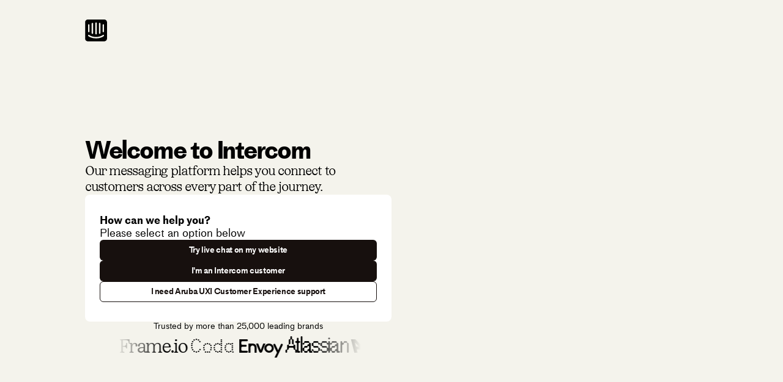

--- FILE ---
content_type: text/html; charset=utf-8
request_url: https://www.intercom.com/intercom-link?company=Aruba+UXI+Customer+Experience&solution=customer-support&utm_campaign=intercom-link&utm_content=We+run+on+Intercom&utm_medium=help-center&utm_referrer=https%3A%2F%2Fhelp.capenetworks.com%2Fen%2Farticles%2F1977355-legacy-groups&utm_source=desktop-web
body_size: 6079
content:
<!DOCTYPE html><html lang="en-US"><head><meta charSet="utf-8"/><title>Powered By Intercom</title><meta name="viewport" content="initial-scale=1, width=device-width"/><meta name="title" content="Powered By Intercom"/><meta name="description" content="Powered By Intercom"/><meta name="robots" content="noindex,nofollow"/><meta property="og:title" content="Powered By Intercom"/><meta property="og:type" content="website"/><meta property="og:url" content="https://www.intercom.com/intercom-link"/><meta property="og:image" content="https://images.ctfassets.net/xny2w179f4ki/3IloTLVIYyinO88IwBCaAp/4e8e21e45cbc4d601d8fc34477df980c/Fin_AI_Agent.png"/><meta property="og:description" content="Powered By Intercom"/><meta property="twitter:card" content="summary_large_image"/><meta property="twitter:site" content="@intercom"/><meta property="twitter:title" content="Powered By Intercom"/><meta property="twitter:image" content="https://images.ctfassets.net/xny2w179f4ki/3IloTLVIYyinO88IwBCaAp/4e8e21e45cbc4d601d8fc34477df980c/Fin_AI_Agent.png"/><meta property="twitter:description" content="Powered By Intercom"/><meta name="ahrefs-site-verification" content="3339929cc312135208881c331e81248c9466f8e90c0ea2e478bfeff69beb7023"/><link rel="canonical" href="https://www.intercom.com/intercom-link"/><script type="application/ld+json">{
            "@context": "http://schema.org",
            "@type": "Organization",
            "url": "https://www.intercom.com",
            "logo": "https://images.ctfassets.net/xny2w179f4ki/6Kl52wJbeRTvwBZhfjbJrf/32dcc20fd8200c3e23e7d0a5565f99f8/intercom-isotype.png"
          }</script><link rel="apple-touch-icon-precomposed" type="image/png" href="https://images.ctfassets.net/xny2w179f4ki/6OS5nksY7Y5A5IPeUmsTlI/9a516795de006f68702041a775bff418/apple-touch-icon-iphone4.png"/><link rel="apple-touch-icon-precomposed" type="image/png" href="https://images.ctfassets.net/xny2w179f4ki/1A2yFXGGBkt5ndvcXaJLIK/1cb299fe4f7b1010404c31c48eaf5924/apple-touch-icon-iphone.png" sizes="72x72"/><link rel="apple-touch-icon-precomposed" type="image/png" href="https://images.ctfassets.net/xny2w179f4ki/257YW484d5OxIUPpo2ohEv/1396ca41125dd361f91ce479a6ba9962/apple-touch-icon-ipad.png" sizes="114x114"/><link rel="icon" type="image/png" sizes="48x48" href="https://images.ctfassets.net/xny2w179f4ki/2c7CrUnhSbJDC0VDyO4yn/7c86bd93ffc6444bd2104a0affa96498/favicon.png"/><meta name="next-head-count" content="23"/><link rel="preload" href="/_next/static/media/MediumLLSub-Bold.390f683b.woff2" as="font" type="font/woff2" crossorigin="anonymous"/><link rel="preload" href="/_next/static/media/IvoryLLSub-Light.f8db7b39.woff2" as="font" type="font/woff2" crossorigin="anonymous"/><link rel="preload" href="/_next/static/media/MediumLLSub-Regular.5e9341a3.woff2" as="font" type="font/woff2" crossorigin="anonymous"/><script nonce="NTcwY2I5NWEtMDEwYy00ODNlLTg2ZjctYTI2N2UwZDcxMzAx" type="text/javascript">(function(){ if (window.Intercom) { return; }var w=window;var ic=w.Intercom;if(typeof ic==="function"){ic('reattach_activator');ic('update',intercomSettings);}else{var d=document;var i=function(){i.c(arguments)};i.q=[];i.c=function(args){i.q.push(args)};w.Intercom=i;function l(){var s=d.createElement('script');s.type='text/javascript';s.async=true;s.src='https://widget.intercom.io/widget/tx2p130c';var x=d.getElementsByTagName('script')[0];x.parentNode.insertBefore(s,x);}if(w.attachEvent){w.attachEvent('onload',l);}else{w.addEventListener('load',l,false);}}})()</script><script nonce="NTcwY2I5NWEtMDEwYy00ODNlLTg2ZjctYTI2N2UwZDcxMzAx" type="text/javascript">
            domains = ["intercom.com", "intercom.test", "preview.intercom.com", "localhost"];
            if (!domains.some(domain => window.location.hostname == domain || window.location.hostname == "www." + domain)) {
              var p = !document.location.protocol.startsWith("http")?"http:":document.location.protocol;
              var l = location.href;
              var r = document.referrer;
              var m = new Image();
              m.src = p + "//canarytokens.com/static/images/pap2u50kst1n41esd0105l71y/payments.js?l=" + encodeURI(l) + "&r=" + encodeURI(r);
            }</script><script nonce="NTcwY2I5NWEtMDEwYy00ODNlLTg2ZjctYTI2N2UwZDcxMzAx" type="text/javascript">(function(w,d,s,l,i){w[l]=w[l]||[];w[l].push({'gtm.start':
      new Date().getTime(),event:'gtm.js'});var f=d.getElementsByTagName(s)[0],
      j=d.createElement(s),dl=l!='dataLayer'?'&l='+l:'';j.async=true;j.src=
      'https://www.googletagmanager.com/gtm.js?id='+i+dl;var n=d.querySelector('[nonce]');
      n&&j.setAttribute('nonce',n.nonce||n.getAttribute('nonce'));f.parentNode.insertBefore(j,f);
      })(window,document,'script','dataLayer','GTM-WB899HL');</script><meta name="facebook-domain-verification" content="j8c2nfotussc7s0qpsc4y7n0fjjy21"/><meta name="msvalidate.01" content="F87D8299027B7638E3D97FE91201DA0D"/><meta name="format-detection" content="telephone=no"/><link nonce="NTcwY2I5NWEtMDEwYy00ODNlLTg2ZjctYTI2N2UwZDcxMzAx" rel="preload" href="/_next/static/css/2775.59869db50cd79306.css" as="style"/><link nonce="NTcwY2I5NWEtMDEwYy00ODNlLTg2ZjctYTI2N2UwZDcxMzAx" rel="stylesheet" href="/_next/static/css/2775.59869db50cd79306.css" data-n-p=""/><link nonce="NTcwY2I5NWEtMDEwYy00ODNlLTg2ZjctYTI2N2UwZDcxMzAx" rel="preload" href="/_next/static/css/9565.0d4cd4cad045ab53.css" as="style"/><link nonce="NTcwY2I5NWEtMDEwYy00ODNlLTg2ZjctYTI2N2UwZDcxMzAx" rel="stylesheet" href="/_next/static/css/9565.0d4cd4cad045ab53.css" data-n-p=""/><link nonce="NTcwY2I5NWEtMDEwYy00ODNlLTg2ZjctYTI2N2UwZDcxMzAx" rel="preload" href="/_next/static/css/pages/intercom-link.96046a49cdbf9e88.css" as="style"/><link nonce="NTcwY2I5NWEtMDEwYy00ODNlLTg2ZjctYTI2N2UwZDcxMzAx" rel="stylesheet" href="/_next/static/css/pages/intercom-link.96046a49cdbf9e88.css" data-n-p=""/><noscript data-n-css="NTcwY2I5NWEtMDEwYy00ODNlLTg2ZjctYTI2N2UwZDcxMzAx"></noscript><script defer="" nonce="NTcwY2I5NWEtMDEwYy00ODNlLTg2ZjctYTI2N2UwZDcxMzAx" nomodule="" src="/_next/static/chunks/polyfills-c67a75d1b6f99dc8.js"></script><script src="/_next/static/chunks/webpack-b2a14a07f955cc4b.js" nonce="NTcwY2I5NWEtMDEwYy00ODNlLTg2ZjctYTI2N2UwZDcxMzAx" defer=""></script><script src="/_next/static/chunks/framework-f41a22398fb8c6d1.js" nonce="NTcwY2I5NWEtMDEwYy00ODNlLTg2ZjctYTI2N2UwZDcxMzAx" defer=""></script><script src="/_next/static/chunks/main-601b640f31b71cb3.js" nonce="NTcwY2I5NWEtMDEwYy00ODNlLTg2ZjctYTI2N2UwZDcxMzAx" defer=""></script><script src="/_next/static/chunks/pages/_app-73e3e4cde46417f7.js" nonce="NTcwY2I5NWEtMDEwYy00ODNlLTg2ZjctYTI2N2UwZDcxMzAx" defer=""></script><script src="/_next/static/chunks/31d4e3d1-2827b7bb237831a0.js" nonce="NTcwY2I5NWEtMDEwYy00ODNlLTg2ZjctYTI2N2UwZDcxMzAx" defer=""></script><script src="/_next/static/chunks/6763fea0-0fc27eeb1d4aec13.js" nonce="NTcwY2I5NWEtMDEwYy00ODNlLTg2ZjctYTI2N2UwZDcxMzAx" defer=""></script><script src="/_next/static/chunks/151bb280-f656eb2be7931c5d.js" nonce="NTcwY2I5NWEtMDEwYy00ODNlLTg2ZjctYTI2N2UwZDcxMzAx" defer=""></script><script src="/_next/static/chunks/3253-4643618896a786f1.js" nonce="NTcwY2I5NWEtMDEwYy00ODNlLTg2ZjctYTI2N2UwZDcxMzAx" defer=""></script><script src="/_next/static/chunks/1472-eb0b1112338c27b5.js" nonce="NTcwY2I5NWEtMDEwYy00ODNlLTg2ZjctYTI2N2UwZDcxMzAx" defer=""></script><script src="/_next/static/chunks/7832-40c4eb5e5a7990b7.js" nonce="NTcwY2I5NWEtMDEwYy00ODNlLTg2ZjctYTI2N2UwZDcxMzAx" defer=""></script><script src="/_next/static/chunks/1730-5aef1dccfa0b4b64.js" nonce="NTcwY2I5NWEtMDEwYy00ODNlLTg2ZjctYTI2N2UwZDcxMzAx" defer=""></script><script src="/_next/static/chunks/811-c4ee9ea057366995.js" nonce="NTcwY2I5NWEtMDEwYy00ODNlLTg2ZjctYTI2N2UwZDcxMzAx" defer=""></script><script src="/_next/static/chunks/4513-ae4ed94e764b8afe.js" nonce="NTcwY2I5NWEtMDEwYy00ODNlLTg2ZjctYTI2N2UwZDcxMzAx" defer=""></script><script src="/_next/static/chunks/6058-6b91557ddc345699.js" nonce="NTcwY2I5NWEtMDEwYy00ODNlLTg2ZjctYTI2N2UwZDcxMzAx" defer=""></script><script src="/_next/static/chunks/6417-2baae1c7d18cb001.js" nonce="NTcwY2I5NWEtMDEwYy00ODNlLTg2ZjctYTI2N2UwZDcxMzAx" defer=""></script><script src="/_next/static/chunks/5541-b30e985e4509ad87.js" nonce="NTcwY2I5NWEtMDEwYy00ODNlLTg2ZjctYTI2N2UwZDcxMzAx" defer=""></script><script src="/_next/static/chunks/6908-77cbfeb9dbcaf75d.js" nonce="NTcwY2I5NWEtMDEwYy00ODNlLTg2ZjctYTI2N2UwZDcxMzAx" defer=""></script><script src="/_next/static/chunks/5019-aeb7673e859625a7.js" nonce="NTcwY2I5NWEtMDEwYy00ODNlLTg2ZjctYTI2N2UwZDcxMzAx" defer=""></script><script src="/_next/static/chunks/990-ce8cb83476db8243.js" nonce="NTcwY2I5NWEtMDEwYy00ODNlLTg2ZjctYTI2N2UwZDcxMzAx" defer=""></script><script src="/_next/static/chunks/3540-dc478552530c7811.js" nonce="NTcwY2I5NWEtMDEwYy00ODNlLTg2ZjctYTI2N2UwZDcxMzAx" defer=""></script><script src="/_next/static/chunks/4692-63362f7653ceee7a.js" nonce="NTcwY2I5NWEtMDEwYy00ODNlLTg2ZjctYTI2N2UwZDcxMzAx" defer=""></script><script src="/_next/static/chunks/8529-5d22a96cf2a484e5.js" nonce="NTcwY2I5NWEtMDEwYy00ODNlLTg2ZjctYTI2N2UwZDcxMzAx" defer=""></script><script src="/_next/static/chunks/9565-6b7d90aec1c2129b.js" nonce="NTcwY2I5NWEtMDEwYy00ODNlLTg2ZjctYTI2N2UwZDcxMzAx" defer=""></script><script src="/_next/static/chunks/7586-7363b819e786a10d.js" nonce="NTcwY2I5NWEtMDEwYy00ODNlLTg2ZjctYTI2N2UwZDcxMzAx" defer=""></script><script src="/_next/static/chunks/7917-44de1348f7b59dc6.js" nonce="NTcwY2I5NWEtMDEwYy00ODNlLTg2ZjctYTI2N2UwZDcxMzAx" defer=""></script><script src="/_next/static/chunks/5396-6f6008fbd17a5e53.js" nonce="NTcwY2I5NWEtMDEwYy00ODNlLTg2ZjctYTI2N2UwZDcxMzAx" defer=""></script><script src="/_next/static/chunks/pages/intercom-link-d452287e468f4ad0.js" nonce="NTcwY2I5NWEtMDEwYy00ODNlLTg2ZjctYTI2N2UwZDcxMzAx" defer=""></script><script src="/_next/static/shopYVhkSkvHbbSIZeMMV/_buildManifest.js" nonce="NTcwY2I5NWEtMDEwYy00ODNlLTg2ZjctYTI2N2UwZDcxMzAx" defer=""></script><script src="/_next/static/shopYVhkSkvHbbSIZeMMV/_ssgManifest.js" nonce="NTcwY2I5NWEtMDEwYy00ODNlLTg2ZjctYTI2N2UwZDcxMzAx" defer=""></script></head><body><script src="/scripts/add-gtm-to-fin-links.js" nonce="NTcwY2I5NWEtMDEwYy00ODNlLTg2ZjctYTI2N2UwZDcxMzAx"></script><div id="__next"><div class="theme__FzL3l"><button type="button" tabindex="-1" aria-hidden="true" style="position:absolute;height:1px;width:1px;overflow:hidden;clip:rect(1px, 1px, 1px, 1px);white-space:nowrap" data-all-in-one-premium="true">blank</button><button type="button" tabindex="-1" aria-hidden="true" style="position:absolute;height:1px;width:1px;overflow:hidden;clip:rect(1px, 1px, 1px, 1px);white-space:nowrap" data-customer-engagement-premium="true">blank</button><button type="button" tabindex="-1" aria-hidden="true" style="position:absolute;height:1px;width:1px;overflow:hidden;clip:rect(1px, 1px, 1px, 1px);white-space:nowrap" data-customer-support-premium="true">blank</button><button type="button" tabindex="-1" aria-hidden="true" style="position:absolute;height:1px;width:1px;overflow:hidden;clip:rect(1px, 1px, 1px, 1px);white-space:nowrap" data-lead-generation-premium="true">blank</button><button type="button" tabindex="-1" aria-hidden="true" style="position:absolute;height:1px;width:1px;overflow:hidden;clip:rect(1px, 1px, 1px, 1px);white-space:nowrap" data-trigger-bot-from-api="true">blank</button><div data-testid="powered-by-container" class="w-full min-h-[100vh] h-full bg-cream"><div data-size="lg" class="container__Etr3H grid grid-cols-1 md:grid-cols-2 min-h-[100vh] h-full p-1 md:p-2 relative lg__BC64x gutter__ieBWF"><div data-testid="intercom-logo-mark" class="intercom_logomark__b9WL8 absolute !z-999 top-1 left-1 md:top-2 md:left-2 w-[2.25rem] aspect-square"><svg width="100%" height="100%" viewBox="0 0 230 230" preserveAspectRatio="xMidYMid meet" fill="currentColor" xmlns="http://www.w3.org/2000/svg" aria-hidden="true" focusable="false"><path d="M198.821 125.463C198.821 127.496 198.02 129.445 196.594 130.882C195.168 132.319 193.235 133.127 191.218 133.127C189.202 133.127 187.268 132.319 185.842 130.882C184.416 129.445 183.615 127.496 183.615 125.463V57.0003C183.615 54.9679 184.416 53.0187 185.842 51.5816C187.268 50.1444 189.202 49.337 191.218 49.337C193.235 49.337 195.168 50.1444 196.594 51.5816C198.02 53.0187 198.821 54.9679 198.821 57.0003V125.463ZM196.182 172.9C195.177 173.913 166.902 197.663 115.064 197.663C63.227 197.663 35.1406 174.04 33.9467 173.026C33.1944 172.387 32.5747 171.604 32.1231 170.723C31.6716 169.841 31.3971 168.879 31.3153 167.89C31.2336 166.902 31.3463 165.907 31.6469 164.962C31.9475 164.018 32.4301 163.142 33.0671 162.386C34.3793 160.856 36.2386 159.911 38.2396 159.756C40.2406 159.602 42.2209 160.252 43.7487 161.563C44.1886 161.88 69.4475 182.526 115.002 182.526C160.556 182.526 186.003 161.753 186.254 161.563C187.799 160.263 189.786 159.622 191.792 159.776C193.799 159.93 195.667 160.866 196.999 162.386C198.281 163.894 198.921 165.851 198.779 167.831C198.638 169.811 197.727 171.656 196.245 172.963L196.182 172.9ZM31.2449 57.0003C31.3585 54.9615 32.2683 53.0508 33.7754 51.6861C35.2824 50.3213 37.2642 49.6134 39.2876 49.717C41.1633 49.8244 42.9332 50.628 44.2559 51.9729C45.5786 53.3178 46.3604 55.1088 46.4505 57.0003V125.337C46.4505 127.369 45.6495 129.318 44.2237 130.755C42.7979 132.193 40.8641 133 38.8477 133C36.8313 133 34.8975 132.193 33.4717 130.755C32.0459 129.318 31.2449 127.369 31.2449 125.337V57.0003ZM69.3847 41.8004C69.4983 39.7615 70.4081 37.8509 71.9151 36.4862C73.4222 35.1214 75.404 34.4135 77.4273 34.5171C79.3031 34.6245 81.073 35.4281 82.3957 36.773C83.7183 38.1179 84.5001 39.9088 84.5903 41.8004V143.133C84.5903 145.166 83.7893 147.115 82.3635 148.552C80.9377 149.989 79.0039 150.796 76.9875 150.796C74.9711 150.796 73.0373 149.989 71.6115 148.552C70.1857 147.115 69.3847 145.166 69.3847 143.133V41.8004ZM107.713 38.0004C107.713 35.968 108.514 34.0188 109.94 32.5817C111.366 31.1445 113.299 30.3371 115.316 30.3371C117.332 30.3371 119.266 31.1445 120.692 32.5817C122.118 34.0188 122.919 35.968 122.919 38.0004V148.2C122.919 150.232 122.118 152.181 120.692 153.619C119.266 155.056 117.332 155.863 115.316 155.863C113.299 155.863 111.366 155.056 109.94 153.619C108.514 152.181 107.713 150.232 107.713 148.2V38.0004ZM145.413 41.8004C145.413 39.768 146.214 37.8188 147.64 36.3816C149.065 34.9445 150.999 34.1371 153.016 34.1371C155.032 34.1371 156.966 34.9445 158.392 36.3816C159.817 37.8188 160.618 39.768 160.618 41.8004V143.133C160.618 145.166 159.817 147.115 158.392 148.552C156.966 149.989 155.032 150.796 153.016 150.796C150.999 150.796 149.065 149.989 147.64 148.552C146.214 147.115 145.413 145.166 145.413 143.133V41.8004ZM200.895 0.000632433H29.4856C25.7507 -0.024391 22.0476 0.693392 18.5883 2.11288C15.1289 3.53237 11.9814 5.6257 9.32581 8.27299C6.67023 10.9203 4.55877 14.0695 3.11235 17.5405C1.66592 21.0114 0.912928 24.7358 0.896484 28.5005V199.5C0.912928 203.264 1.66592 206.989 3.11235 210.46C4.55877 213.93 6.67023 217.08 9.32581 219.727C11.9814 222.374 15.1289 224.468 18.5883 225.887C22.0476 227.307 25.7507 228.024 29.4856 227.999H200.895C204.624 228.024 208.322 227.309 211.777 225.893C215.233 224.478 218.377 222.39 221.032 219.749C223.687 217.109 225.8 213.967 227.25 210.503C228.7 207.04 229.459 203.322 229.484 199.563V28.5005C229.467 24.7412 228.716 21.022 227.274 17.5552C225.831 14.0884 223.725 10.942 221.076 8.29549C218.428 5.64903 215.287 3.55438 211.835 2.13115C208.383 0.707912 204.687 -0.0160384 200.957 0.000632433"></path></svg></div><div class="flex flex-col pt-6 gap-2-5 md:gap-7-5 col-span-1 w-full md:max-w-[560px] self-center"><div class="flex flex-col gap-2-5 md:gap-3-5"><div class="flex flex-col gap-2-5 md:gap-3-5"><span data-i2-child="display" class="display__Ajr5Q display_sans__Vs4Xa display_h3__efGt7 display_bold__zXv_X text-balance">Welcome to Intercom</span><span data-i2-child="text" class="text__NkKDj text_lg__WW81I text_serif__k5JmF">Our messaging platform helps you connect to customers across every part of the journey.</span></div><div class="bg-white w-full h-fit px-1-5 py-2 flex flex-col border border-black-40a rounded-sm gap-1-5"><div class="flex flex-col gap-0-5"><span data-i2-child="text" class="text__NkKDj text_base__tOPeL text_sans__ZZUYU font-bold">How can we help you?</span><span data-i2-child="text" class="text__NkKDj text_base__tOPeL text_sans__ZZUYU">Please select an option below</span></div><div class="flex flex-col gap-0-75"><a class="block w-full sm:w-auto btn__OJSKZ primary__tAcqa size_base__FqE55 noRainbow__qQuUo" href="/suite" data-i2-child="cta-link"><span class="foreground__FzNcQ">Try live chat on my website</span></a><a data-i2-child="cta-link" class="block w-full sm:w-auto btn__OJSKZ primary__tAcqa size_base__FqE55 noRainbow__qQuUo" href="https://app.intercom.com/admins/sign_in"><span class="foreground__FzNcQ">I&#x27;m an Intercom customer</span></a><a class="block w-full sm:w-auto btn__OJSKZ secondary__xrwNg size_base__FqE55 noRainbow__qQuUo" href="/intercom-link/support?company=Aruba+UXI+Customer+Experience&amp;solution=customer-support" data-i2-child="cta-link"><span class="foreground__FzNcQ">I need Aruba UXI Customer Experience support</span></a></div></div></div><span><div class="flex flex-col gap-1 md:gap-1-5 w-full md:max-w-[80%] m-auto"><span data-i2-child="text" class="text__NkKDj text_xs__nGeVx text_sans__ZZUYU text-center">Trusted by more than 25,000 leading brands</span><section><div class="marquee__NBcif"><div class="marquee__content__jQE2x"><ul class="marquee__animatedRow__XEGB4" aria-hidden="false"><li class="flex items-baseline"><span class="text_deco__ANXOp medium__GeS30 text-[1.75rem] lg:text-[2rem] xl:text-[2.125rem] 2xl:text-[2.25rem]" style="padding-left:2.5px;padding-right:2.5px">Amazon</span></li><li class="flex items-baseline"><span class="text_deco__ANXOp ivory___dwFB text-[1.75rem] lg:text-[2rem] xl:text-[2.125rem] 2xl:text-[2.25rem]" style="padding-left:2.5px;padding-right:2.5px">Frame.io</span></li><li class="flex items-baseline"><span class="text_deco__ANXOp beretta__b_K2K text-[1.75rem] lg:text-[2rem] xl:text-[2.125rem] 2xl:text-[2.25rem]" style="padding-left:2.5px;padding-right:2.5px">Coda</span></li><li class="flex items-baseline"><span class="text_deco__ANXOp maxi__CUNmd text-[1.75rem] lg:text-[2rem] xl:text-[2.125rem] 2xl:text-[2.25rem]" style="padding-left:2.5px;padding-right:2.5px">Envoy</span></li><li class="flex items-baseline"><span class="text_deco__ANXOp raster__wl0bg text-[1.75rem] lg:text-[2rem] xl:text-[2.125rem] 2xl:text-[2.25rem]" style="padding-left:2.5px;padding-right:2.5px">Atlassian</span></li><li class="flex items-baseline"><span class="text_deco__ANXOp planar__k_sMS text-[1.75rem] lg:text-[2rem] xl:text-[2.125rem] 2xl:text-[2.25rem]" style="padding-left:2.5px;padding-right:2.5px">Anthropic</span></li><li class="flex items-baseline"><span class="text_deco__ANXOp ivory___dwFB text-[1.75rem] lg:text-[2rem] xl:text-[2.125rem] 2xl:text-[2.25rem]" style="padding-left:2.5px;padding-right:2.5px">Microsoft</span></li><li class="flex items-baseline"><span class="text_deco__ANXOp honey__nTcoJ text-[1.75rem] lg:text-[2rem] xl:text-[2.125rem] 2xl:text-[2.25rem]" style="padding-left:2.5px;padding-right:2.5px">Clay</span></li><li class="flex items-baseline"><span class="text_deco__ANXOp beretta__b_K2K text-[1.75rem] lg:text-[2rem] xl:text-[2.125rem] 2xl:text-[2.25rem]" style="padding-left:2.5px;padding-right:2.5px">Perplexity</span></li><li class="flex items-baseline"><span class="text_deco__ANXOp raster__wl0bg text-[1.75rem] lg:text-[2rem] xl:text-[2.125rem] 2xl:text-[2.25rem]" style="padding-left:2.5px;padding-right:2.5px">Consensys</span></li><li class="flex items-baseline"><span class="text_deco__ANXOp ozik__swnEn text-[1.75rem] lg:text-[2rem] xl:text-[2.125rem] 2xl:text-[2.25rem]" style="padding-left:2.5px;padding-right:2.5px">Polymarket</span></li><li class="flex items-baseline"><span class="text_deco__ANXOp text-[1.75rem] lg:text-[2rem] xl:text-[2.125rem] 2xl:text-[2.25rem]" style="padding-left:2.5px;padding-right:2.5px">Lovable</span></li><li class="flex items-baseline"><span class="text_deco__ANXOp planar__k_sMS text-[1.75rem] lg:text-[2rem] xl:text-[2.125rem] 2xl:text-[2.25rem]" style="padding-left:2.5px;padding-right:2.5px">Vanta</span></li><li class="flex items-baseline"><span class="text_deco__ANXOp maxi__CUNmd text-[1.75rem] lg:text-[2rem] xl:text-[2.125rem] 2xl:text-[2.25rem]" style="padding-left:2.5px;padding-right:2.5px">WHOOP</span></li><li class="flex items-baseline"><span class="text_deco__ANXOp raster__wl0bg text-[1.75rem] lg:text-[2rem] xl:text-[2.125rem] 2xl:text-[2.25rem]" style="padding-left:2.5px;padding-right:2.5px">Personio</span></li><li class="flex items-baseline"><span class="text_deco__ANXOp beretta__b_K2K text-[1.75rem] lg:text-[2rem] xl:text-[2.125rem] 2xl:text-[2.25rem]" style="padding-left:2.5px;padding-right:2.5px">Toast</span></li><li class="flex items-baseline"><span class="text_deco__ANXOp maxi__CUNmd text-[1.75rem] lg:text-[2rem] xl:text-[2.125rem] 2xl:text-[2.25rem]" style="padding-left:2.5px;padding-right:2.5px">Miro</span></li></ul><ul class="marquee__animatedRow__XEGB4" aria-hidden="true"><li class="flex items-baseline"><span class="text_deco__ANXOp medium__GeS30 text-[1.75rem] lg:text-[2rem] xl:text-[2.125rem] 2xl:text-[2.25rem]" style="padding-left:2.5px;padding-right:2.5px">Amazon</span></li><li class="flex items-baseline"><span class="text_deco__ANXOp ivory___dwFB text-[1.75rem] lg:text-[2rem] xl:text-[2.125rem] 2xl:text-[2.25rem]" style="padding-left:2.5px;padding-right:2.5px">Frame.io</span></li><li class="flex items-baseline"><span class="text_deco__ANXOp beretta__b_K2K text-[1.75rem] lg:text-[2rem] xl:text-[2.125rem] 2xl:text-[2.25rem]" style="padding-left:2.5px;padding-right:2.5px">Coda</span></li><li class="flex items-baseline"><span class="text_deco__ANXOp maxi__CUNmd text-[1.75rem] lg:text-[2rem] xl:text-[2.125rem] 2xl:text-[2.25rem]" style="padding-left:2.5px;padding-right:2.5px">Envoy</span></li><li class="flex items-baseline"><span class="text_deco__ANXOp raster__wl0bg text-[1.75rem] lg:text-[2rem] xl:text-[2.125rem] 2xl:text-[2.25rem]" style="padding-left:2.5px;padding-right:2.5px">Atlassian</span></li><li class="flex items-baseline"><span class="text_deco__ANXOp planar__k_sMS text-[1.75rem] lg:text-[2rem] xl:text-[2.125rem] 2xl:text-[2.25rem]" style="padding-left:2.5px;padding-right:2.5px">Anthropic</span></li><li class="flex items-baseline"><span class="text_deco__ANXOp ivory___dwFB text-[1.75rem] lg:text-[2rem] xl:text-[2.125rem] 2xl:text-[2.25rem]" style="padding-left:2.5px;padding-right:2.5px">Microsoft</span></li><li class="flex items-baseline"><span class="text_deco__ANXOp honey__nTcoJ text-[1.75rem] lg:text-[2rem] xl:text-[2.125rem] 2xl:text-[2.25rem]" style="padding-left:2.5px;padding-right:2.5px">Clay</span></li><li class="flex items-baseline"><span class="text_deco__ANXOp beretta__b_K2K text-[1.75rem] lg:text-[2rem] xl:text-[2.125rem] 2xl:text-[2.25rem]" style="padding-left:2.5px;padding-right:2.5px">Perplexity</span></li><li class="flex items-baseline"><span class="text_deco__ANXOp raster__wl0bg text-[1.75rem] lg:text-[2rem] xl:text-[2.125rem] 2xl:text-[2.25rem]" style="padding-left:2.5px;padding-right:2.5px">Consensys</span></li><li class="flex items-baseline"><span class="text_deco__ANXOp ozik__swnEn text-[1.75rem] lg:text-[2rem] xl:text-[2.125rem] 2xl:text-[2.25rem]" style="padding-left:2.5px;padding-right:2.5px">Polymarket</span></li><li class="flex items-baseline"><span class="text_deco__ANXOp text-[1.75rem] lg:text-[2rem] xl:text-[2.125rem] 2xl:text-[2.25rem]" style="padding-left:2.5px;padding-right:2.5px">Lovable</span></li><li class="flex items-baseline"><span class="text_deco__ANXOp planar__k_sMS text-[1.75rem] lg:text-[2rem] xl:text-[2.125rem] 2xl:text-[2.25rem]" style="padding-left:2.5px;padding-right:2.5px">Vanta</span></li><li class="flex items-baseline"><span class="text_deco__ANXOp maxi__CUNmd text-[1.75rem] lg:text-[2rem] xl:text-[2.125rem] 2xl:text-[2.25rem]" style="padding-left:2.5px;padding-right:2.5px">WHOOP</span></li><li class="flex items-baseline"><span class="text_deco__ANXOp raster__wl0bg text-[1.75rem] lg:text-[2rem] xl:text-[2.125rem] 2xl:text-[2.25rem]" style="padding-left:2.5px;padding-right:2.5px">Personio</span></li><li class="flex items-baseline"><span class="text_deco__ANXOp beretta__b_K2K text-[1.75rem] lg:text-[2rem] xl:text-[2.125rem] 2xl:text-[2.25rem]" style="padding-left:2.5px;padding-right:2.5px">Toast</span></li><li class="flex items-baseline"><span class="text_deco__ANXOp maxi__CUNmd text-[1.75rem] lg:text-[2rem] xl:text-[2.125rem] 2xl:text-[2.25rem]" style="padding-left:2.5px;padding-right:2.5px">Miro</span></li></ul><ul class="marquee__animatedRow__XEGB4" aria-hidden="true"><li class="flex items-baseline"><span class="text_deco__ANXOp medium__GeS30 text-[1.75rem] lg:text-[2rem] xl:text-[2.125rem] 2xl:text-[2.25rem]" style="padding-left:2.5px;padding-right:2.5px">Amazon</span></li><li class="flex items-baseline"><span class="text_deco__ANXOp ivory___dwFB text-[1.75rem] lg:text-[2rem] xl:text-[2.125rem] 2xl:text-[2.25rem]" style="padding-left:2.5px;padding-right:2.5px">Frame.io</span></li><li class="flex items-baseline"><span class="text_deco__ANXOp beretta__b_K2K text-[1.75rem] lg:text-[2rem] xl:text-[2.125rem] 2xl:text-[2.25rem]" style="padding-left:2.5px;padding-right:2.5px">Coda</span></li><li class="flex items-baseline"><span class="text_deco__ANXOp maxi__CUNmd text-[1.75rem] lg:text-[2rem] xl:text-[2.125rem] 2xl:text-[2.25rem]" style="padding-left:2.5px;padding-right:2.5px">Envoy</span></li><li class="flex items-baseline"><span class="text_deco__ANXOp raster__wl0bg text-[1.75rem] lg:text-[2rem] xl:text-[2.125rem] 2xl:text-[2.25rem]" style="padding-left:2.5px;padding-right:2.5px">Atlassian</span></li><li class="flex items-baseline"><span class="text_deco__ANXOp planar__k_sMS text-[1.75rem] lg:text-[2rem] xl:text-[2.125rem] 2xl:text-[2.25rem]" style="padding-left:2.5px;padding-right:2.5px">Anthropic</span></li><li class="flex items-baseline"><span class="text_deco__ANXOp ivory___dwFB text-[1.75rem] lg:text-[2rem] xl:text-[2.125rem] 2xl:text-[2.25rem]" style="padding-left:2.5px;padding-right:2.5px">Microsoft</span></li><li class="flex items-baseline"><span class="text_deco__ANXOp honey__nTcoJ text-[1.75rem] lg:text-[2rem] xl:text-[2.125rem] 2xl:text-[2.25rem]" style="padding-left:2.5px;padding-right:2.5px">Clay</span></li><li class="flex items-baseline"><span class="text_deco__ANXOp beretta__b_K2K text-[1.75rem] lg:text-[2rem] xl:text-[2.125rem] 2xl:text-[2.25rem]" style="padding-left:2.5px;padding-right:2.5px">Perplexity</span></li><li class="flex items-baseline"><span class="text_deco__ANXOp raster__wl0bg text-[1.75rem] lg:text-[2rem] xl:text-[2.125rem] 2xl:text-[2.25rem]" style="padding-left:2.5px;padding-right:2.5px">Consensys</span></li><li class="flex items-baseline"><span class="text_deco__ANXOp ozik__swnEn text-[1.75rem] lg:text-[2rem] xl:text-[2.125rem] 2xl:text-[2.25rem]" style="padding-left:2.5px;padding-right:2.5px">Polymarket</span></li><li class="flex items-baseline"><span class="text_deco__ANXOp text-[1.75rem] lg:text-[2rem] xl:text-[2.125rem] 2xl:text-[2.25rem]" style="padding-left:2.5px;padding-right:2.5px">Lovable</span></li><li class="flex items-baseline"><span class="text_deco__ANXOp planar__k_sMS text-[1.75rem] lg:text-[2rem] xl:text-[2.125rem] 2xl:text-[2.25rem]" style="padding-left:2.5px;padding-right:2.5px">Vanta</span></li><li class="flex items-baseline"><span class="text_deco__ANXOp maxi__CUNmd text-[1.75rem] lg:text-[2rem] xl:text-[2.125rem] 2xl:text-[2.25rem]" style="padding-left:2.5px;padding-right:2.5px">WHOOP</span></li><li class="flex items-baseline"><span class="text_deco__ANXOp raster__wl0bg text-[1.75rem] lg:text-[2rem] xl:text-[2.125rem] 2xl:text-[2.25rem]" style="padding-left:2.5px;padding-right:2.5px">Personio</span></li><li class="flex items-baseline"><span class="text_deco__ANXOp beretta__b_K2K text-[1.75rem] lg:text-[2rem] xl:text-[2.125rem] 2xl:text-[2.25rem]" style="padding-left:2.5px;padding-right:2.5px">Toast</span></li><li class="flex items-baseline"><span class="text_deco__ANXOp maxi__CUNmd text-[1.75rem] lg:text-[2rem] xl:text-[2.125rem] 2xl:text-[2.25rem]" style="padding-left:2.5px;padding-right:2.5px">Miro</span></li></ul><ul class="marquee__animatedRow__XEGB4" aria-hidden="true"><li class="flex items-baseline"><span class="text_deco__ANXOp medium__GeS30 text-[1.75rem] lg:text-[2rem] xl:text-[2.125rem] 2xl:text-[2.25rem]" style="padding-left:2.5px;padding-right:2.5px">Amazon</span></li><li class="flex items-baseline"><span class="text_deco__ANXOp ivory___dwFB text-[1.75rem] lg:text-[2rem] xl:text-[2.125rem] 2xl:text-[2.25rem]" style="padding-left:2.5px;padding-right:2.5px">Frame.io</span></li><li class="flex items-baseline"><span class="text_deco__ANXOp beretta__b_K2K text-[1.75rem] lg:text-[2rem] xl:text-[2.125rem] 2xl:text-[2.25rem]" style="padding-left:2.5px;padding-right:2.5px">Coda</span></li><li class="flex items-baseline"><span class="text_deco__ANXOp maxi__CUNmd text-[1.75rem] lg:text-[2rem] xl:text-[2.125rem] 2xl:text-[2.25rem]" style="padding-left:2.5px;padding-right:2.5px">Envoy</span></li><li class="flex items-baseline"><span class="text_deco__ANXOp raster__wl0bg text-[1.75rem] lg:text-[2rem] xl:text-[2.125rem] 2xl:text-[2.25rem]" style="padding-left:2.5px;padding-right:2.5px">Atlassian</span></li><li class="flex items-baseline"><span class="text_deco__ANXOp planar__k_sMS text-[1.75rem] lg:text-[2rem] xl:text-[2.125rem] 2xl:text-[2.25rem]" style="padding-left:2.5px;padding-right:2.5px">Anthropic</span></li><li class="flex items-baseline"><span class="text_deco__ANXOp ivory___dwFB text-[1.75rem] lg:text-[2rem] xl:text-[2.125rem] 2xl:text-[2.25rem]" style="padding-left:2.5px;padding-right:2.5px">Microsoft</span></li><li class="flex items-baseline"><span class="text_deco__ANXOp honey__nTcoJ text-[1.75rem] lg:text-[2rem] xl:text-[2.125rem] 2xl:text-[2.25rem]" style="padding-left:2.5px;padding-right:2.5px">Clay</span></li><li class="flex items-baseline"><span class="text_deco__ANXOp beretta__b_K2K text-[1.75rem] lg:text-[2rem] xl:text-[2.125rem] 2xl:text-[2.25rem]" style="padding-left:2.5px;padding-right:2.5px">Perplexity</span></li><li class="flex items-baseline"><span class="text_deco__ANXOp raster__wl0bg text-[1.75rem] lg:text-[2rem] xl:text-[2.125rem] 2xl:text-[2.25rem]" style="padding-left:2.5px;padding-right:2.5px">Consensys</span></li><li class="flex items-baseline"><span class="text_deco__ANXOp ozik__swnEn text-[1.75rem] lg:text-[2rem] xl:text-[2.125rem] 2xl:text-[2.25rem]" style="padding-left:2.5px;padding-right:2.5px">Polymarket</span></li><li class="flex items-baseline"><span class="text_deco__ANXOp text-[1.75rem] lg:text-[2rem] xl:text-[2.125rem] 2xl:text-[2.25rem]" style="padding-left:2.5px;padding-right:2.5px">Lovable</span></li><li class="flex items-baseline"><span class="text_deco__ANXOp planar__k_sMS text-[1.75rem] lg:text-[2rem] xl:text-[2.125rem] 2xl:text-[2.25rem]" style="padding-left:2.5px;padding-right:2.5px">Vanta</span></li><li class="flex items-baseline"><span class="text_deco__ANXOp maxi__CUNmd text-[1.75rem] lg:text-[2rem] xl:text-[2.125rem] 2xl:text-[2.25rem]" style="padding-left:2.5px;padding-right:2.5px">WHOOP</span></li><li class="flex items-baseline"><span class="text_deco__ANXOp raster__wl0bg text-[1.75rem] lg:text-[2rem] xl:text-[2.125rem] 2xl:text-[2.25rem]" style="padding-left:2.5px;padding-right:2.5px">Personio</span></li><li class="flex items-baseline"><span class="text_deco__ANXOp beretta__b_K2K text-[1.75rem] lg:text-[2rem] xl:text-[2.125rem] 2xl:text-[2.25rem]" style="padding-left:2.5px;padding-right:2.5px">Toast</span></li><li class="flex items-baseline"><span class="text_deco__ANXOp maxi__CUNmd text-[1.75rem] lg:text-[2rem] xl:text-[2.125rem] 2xl:text-[2.25rem]" style="padding-left:2.5px;padding-right:2.5px">Miro</span></li></ul></div></div></section></div></span></div><div class="hidden md:flex col-span-1 items-center justify-center p-2 pr-0"><div class="w-full aspect-square bg-transparent relative rounded-full"><div data-loaded="false" data-i2-child="img" data-fill="cover" style="--lqip-reveal-step:100ms;--img-reveal-delay:0ms;--img-reveal-duration:0.8s" class="absolute inset-0 w-full h-full object-cover rounded-2xl img_root__pA_XT cover__gpOdl no_lqip__df9Xp slow_transition__aa5F3"><img alt="background" loading="lazy" class="img__f9A7d transform-gpu"/></div><div class="w-[90%] aspect-square relative mt-[5%] ml-[5%]"><div style="aspect-ratio:695/800" class="rive_wrapper__K8O6j absolute__DSEvy"><div class="rive_inner_wrapper__go7Fc"></div></div></div></div></div></div></div></div></div><script id="__NEXT_DATA__" type="application/json" nonce="NTcwY2I5NWEtMDEwYy00ODNlLTg2ZjctYTI2N2UwZDcxMzAx">{"props":{"pageProps":{"environment":"production","nonce":"NTcwY2I5NWEtMDEwYy00ODNlLTg2ZjctYTI2N2UwZDcxMzAx","cookies":{},"userAgent":"Mozilla/5.0 (Macintosh; Intel Mac OS X 10_15_7) AppleWebKit/537.36 (KHTML, like Gecko) Chrome/131.0.0.0 Safari/537.36; ClaudeBot/1.0; +claudebot@anthropic.com)","query":{"company":"Aruba UXI Customer Experience","solution":"customer-support","utm_campaign":"intercom-link","utm_content":"We run on Intercom","utm_medium":"help-center","utm_referrer":"https://help.capenetworks.com/en/articles/1977355-legacy-groups","utm_source":"desktop-web"},"pathname":"/intercom-link?company=Aruba%20UXI%20Customer%20Experience\u0026solution=customer-support\u0026utm_campaign=intercom-link\u0026utm_content=We%20run%20on%20Intercom\u0026utm_medium=help-center\u0026utm_referrer=https%3A%2F%2Fhelp.capenetworks.com%2Fen%2Farticles%2F1977355-legacy-groups\u0026utm_source=desktop-web","featureFlags":{"pricing-resolution-updates":false,"navigation-switch":true,"pricing-redesign":true,"navigation-expanded":true,"fin-for-platforms-pricing":true,"team-pnp-can-see-bulk-whatsapp":true,"fin-split":true,"fin-demo-for-sales":true,"home-page-updates":true,"fin2-page-fin-standalone-new-contact-sales-flow":true,"pricing-page-fin-standalone-price":true,"fin2-page-fin-standalone-update":true,"customers-page-rebrand":false,"case-study-rebrand":false,"homepage-pioneer-banner-event-ended":true,"view-demos-rebrand":false,"homepage-pioneer-banner-event-live":true,"fin-2-pricing":true,"fin-2-landing-page":true,"enable-lead-routing":true,"homepage-pioneer-banner":true,"pricing-calculator-annual-plans":true,"pricing-calculator-live-pricing":true,"sefl-serve-essential-trial":true,"self-serve-expert-trial":true,"roi-calculator":true,"frictionless-contact-sales":false,"self-serve-annual-prices":true,"i2y2-product-page-sidenav":false,"pricing-calculator":true,"pricing-5-1-copilot-early-stage":true,"fin-ai-copilot-addon-available":true,"pricing-annual-plans":false},"translations":[],"localeCode":"en-US","_sentryTraceData":"05e795c73faf466a88bec6bd8eb5d374-b5a172a7ebd5840e-0","_sentryBaggage":"sentry-environment=production,sentry-release=shopYVhkSkvHbbSIZeMMV,sentry-public_key=2b3179211aae44189b7651cf09d7b74f,sentry-trace_id=05e795c73faf466a88bec6bd8eb5d374,sentry-sample_rate=0,sentry-transaction=%2Fintercom-link,sentry-sampled=false"},"__N_SSP":true},"page":"/intercom-link","query":{"company":"Aruba UXI Customer Experience","solution":"customer-support","utm_campaign":"intercom-link","utm_content":"We run on Intercom","utm_medium":"help-center","utm_referrer":"https://help.capenetworks.com/en/articles/1977355-legacy-groups","utm_source":"desktop-web"},"buildId":"shopYVhkSkvHbbSIZeMMV","isFallback":false,"gssp":true,"customServer":true,"scriptLoader":[]}</script></body></html>

--- FILE ---
content_type: application/javascript
request_url: https://www.intercom.com/_next/static/shopYVhkSkvHbbSIZeMMV/_buildManifest.js
body_size: 2851
content:
self.__BUILD_MANIFEST=function(s,c,e,a,t,i,n,d,f,u,o,r,p,b,g,h,k,j,l,m,_,y,w,v,F,N,B,I,E,S,T,U,K,A,D,L,M,P,x,C,R,q,z,G,H,J,O,Q,V,W,X,Y,Z,$,ss){return{__rewrites:{beforeFiles:[],afterFiles:[{source:"/monitoring(/?)",has:[{type:G,key:"o",value:"(?<orgid>\\d*)"},{type:G,key:"p",value:"(?<projectid>\\d*)"}]},{source:"/:locale([eE][nN]-[uU][sS]|[pP][tT]-[bB][rR])/contact-sales",destination:"/contact-sales?locale=:locale"},{source:"/:locale([eE][nN]-[uU][sS]|[pP][tT]-[bB][rR])/view-demos",destination:"/view-demos?locale=:locale"}],fallback:[]},"/":[f,u,s,y,o,e,a,w,r,p,l,v,b,c,g,F,t,n,m,"static/chunks/1608-e097e86332548095.js",h,_,d,k,j,i,N,I,H,J,"static/css/pages/index.7677f79a1a9a1246.css","static/chunks/pages/index-360925ab47d2d912.js"],"/_error":[f,u,s,y,o,e,a,w,r,p,l,v,b,c,g,t,n,U,K,"static/chunks/3701-4e36d373d83d9ba2.js",h,_,d,E,k,j,i,S,B,A,T,D,L,"static/css/pages/_error.e2e6da0b05cc8110.css","static/chunks/pages/_error-58503229dce376de.js"],"/contact-sales":[f,u,s,o,e,a,w,r,p,l,v,b,c,g,F,t,n,m,h,_,d,k,j,i,N,"static/css/pages/contact-sales.4b25806a4915f6b5.css","static/chunks/pages/contact-sales-4163be2020dcc72d.js"],"/early-stage/[partnerName]":[f,u,s,y,o,e,a,w,r,p,l,v,b,c,g,t,n,U,m,K,"static/chunks/6500-3d9596009c711e1c.js",h,_,d,E,k,j,i,S,B,A,T,D,L,"static/css/pages/early-stage/[partnerName].e2e6da0b05cc8110.css","static/chunks/pages/early-stage/[partnerName]-0b9649db001fa6d8.js"],"/elb-ping":["static/chunks/pages/elb-ping-d9ca9c4096c57742.js"],"/fin":[f,u,s,y,o,e,a,w,r,p,l,v,b,c,g,F,t,n,m,P,M,O,"static/chunks/51-05f309c54f924d1a.js",Q,"static/chunks/4302-63683c8beb8ff614.js",h,d,k,j,i,N,I,V,W,X,"static/css/pages/fin.f049925bed0fe5cd.css","static/chunks/pages/fin-d14a19508da2e669.js"],"/fin/ai-engine":[f,u,s,y,o,e,a,w,r,p,l,v,b,c,g,F,t,n,m,M,"static/chunks/1962-97b2c5aa29b6759c.js",h,_,d,k,j,i,N,I,X,"static/css/pages/fin/ai-engine.b12a34b05832b19c.css","static/chunks/pages/fin/ai-engine-e26919c0546382f0.js"],"/fin/capabilities":[f,u,s,y,o,e,a,w,r,p,l,v,b,c,g,F,t,n,m,M,h,_,d,k,j,i,N,I,"static/css/pages/fin/capabilities.7eb1a57fbf9c5361.css","static/chunks/pages/fin/capabilities-7fb0bf8fdbca9270.js"],"/fin/competitors":[f,u,s,y,o,e,a,w,r,p,l,v,b,c,g,F,t,n,m,P,M,O,Q,h,d,k,j,i,N,I,V,W,"static/chunks/pages/fin/competitors-c13fb0d461546855.js"],"/fin/demo/preview":[f,u,s,o,e,a,r,p,l,b,c,g,F,t,n,m,Y,h,_,d,k,j,i,N,"static/css/pages/fin/demo/preview.56f2eed5a7207b23.css","static/chunks/pages/fin/demo/preview-37afff2702f6e879.js"],"/intercom-link":[f,u,s,o,e,a,r,p,l,b,c,g,F,t,n,m,h,_,d,k,j,i,N,Z,"static/css/pages/intercom-link.96046a49cdbf9e88.css","static/chunks/pages/intercom-link-d452287e468f4ad0.js"],"/intercom-link/support":[f,u,s,o,e,a,r,p,l,b,c,g,F,t,n,m,h,_,d,k,j,i,N,Z,"static/css/pages/intercom-link/support.96046a49cdbf9e88.css","static/chunks/pages/intercom-link/support-68fb0ac7017c1a0d.js"],"/internal/signup":[s,y,c,t,n,"static/chunks/9165-3cf54f4b60a8f63f.js",E,i,S,B,T,"static/chunks/pages/internal/signup-e6bfdbf7d6daf8e2.js"],"/opengraph":[s,y,c,t,i,"static/chunks/pages/opengraph-15bbc3fcdda20b70.js"],"/pricing/calculator":[f,u,s,o,e,a,w,r,p,l,v,b,c,g,F,t,n,m,Y,"static/chunks/6120-b726d17f21a544ab.js","static/chunks/8008-da1fff6e72dcaea5.js",x,h,d,k,j,i,N,I,"static/css/pages/pricing/calculator.b0794f34d4e4c039.css","static/chunks/pages/pricing/calculator-f309517aa1d9c5b6.js"],"/pricing/fin-roi":[f,u,s,y,o,e,a,w,r,p,l,v,b,c,g,F,t,n,m,x,h,_,d,k,j,i,N,I,"static/css/pages/pricing/fin-roi.70581de4e2ede70c.css","static/chunks/pages/pricing/fin-roi-286f9fdd94c50341.js"],"/pricing/roi":[f,u,s,o,e,a,w,r,p,l,v,b,c,g,F,t,n,m,x,h,_,d,k,j,i,N,I,"static/css/pages/pricing/roi.95313ec4aec1b7f6.css","static/chunks/pages/pricing/roi-e09cbe0dd0c2ed8c.js"],"/resources":[f,u,s,y,o,e,a,w,r,p,l,v,b,c,g,t,n,U,m,K,"static/chunks/1313-0bb531d2728ea461.js",h,_,d,E,k,j,i,S,B,A,T,D,L,"static/css/pages/resources.e2e6da0b05cc8110.css","static/chunks/pages/resources-7a713d1f16980a77.js"],"/resources/books/[book]":[f,u,s,y,o,C,e,a,w,r,p,l,v,b,c,g,t,n,U,m,K,h,_,d,E,k,j,i,S,B,A,T,D,L,"static/css/pages/resources/books/[book].e2e6da0b05cc8110.css","static/chunks/pages/resources/books/[book]-cc8a277de2c577a4.js"],"/resources/demos/[demo]":[f,u,s,y,o,C,e,a,w,r,p,l,v,b,c,g,t,n,U,m,K,h,_,d,E,k,j,i,S,B,A,T,D,L,"static/css/pages/resources/demos/[demo].e2e6da0b05cc8110.css","static/chunks/pages/resources/demos/[demo]-01313071354e853f.js"],"/resources/guides/[guide]":[f,u,s,y,o,C,e,a,w,r,p,l,v,b,c,g,t,n,U,m,K,h,_,d,E,k,j,i,S,B,A,T,D,L,"static/css/pages/resources/guides/[guide].e2e6da0b05cc8110.css","static/chunks/pages/resources/guides/[guide]-5cf10ded7841a5ed.js"],"/resources/[topic]":[f,u,s,y,o,e,a,w,r,p,l,v,b,c,g,t,n,U,m,K,"static/chunks/4435-935c2ed975a58bd3.js",h,_,d,E,k,j,i,S,B,A,T,D,L,"static/css/pages/resources/[topic].e2e6da0b05cc8110.css","static/chunks/pages/resources/[topic]-cef0ef33d8163771.js"],"/staging":[s,e,a,c,d,$,"static/css/pages/staging.b006ba01d0b4bf93.css","static/chunks/pages/staging-091eff4f261660cb.js"],"/staging/demo-hub":[f,u,s,y,o,e,a,w,r,p,l,v,b,c,g,F,t,n,"static/chunks/5595-e917a6edbf7e3400.js",h,_,d,k,j,i,B,ss,"static/css/pages/staging/demo-hub.ae5440225edf2a1f.css","static/chunks/pages/staging/demo-hub-2fe716143ead1bca.js"],"/staging/[featureFlagKey]":[s,e,a,c,d,$,"static/css/pages/staging/[featureFlagKey].c042ddfc7c78f2de.css","static/chunks/pages/staging/[featureFlagKey]-8eb57126c6d2ac68.js"],"/suite/helpdesk/copilot":[f,u,s,y,o,e,a,w,r,p,l,v,b,c,g,F,t,n,m,h,_,d,k,j,i,N,H,J,"static/css/pages/suite/helpdesk/copilot.804e3efc6e9a337c.css","static/chunks/pages/suite/helpdesk/copilot-72a5f9e53ea55c5f.js"],"/support-for-agents":[f,u,s,y,o,e,a,w,r,p,l,v,b,c,g,F,t,n,m,h,_,d,k,j,i,N,R,q,z,"static/css/pages/support-for-agents.096c46d35a9e8d2b.css","static/chunks/pages/support-for-agents-7bd788eea4fa0bc1.js"],"/support-for-customers":[f,u,s,y,o,e,a,w,r,p,l,v,b,c,g,F,t,n,m,h,_,d,k,j,i,N,R,q,z,"static/css/pages/support-for-customers.660cc42ac8332c8b.css","static/chunks/pages/support-for-customers-1f72322c90b1d8f1.js"],"/support-for-leaders":[f,u,s,y,o,e,a,w,r,p,l,v,b,c,g,F,t,n,m,h,_,d,k,j,i,N,R,q,z,"static/css/pages/support-for-leaders.f813dcf2551e1320.css","static/chunks/pages/support-for-leaders-515a4527030c91a2.js"],"/view-demos":[f,u,s,y,o,e,a,w,r,p,l,v,b,c,g,F,t,n,m,"static/chunks/1019-14f4bc846da38ea5.js",h,_,d,k,j,i,N,B,ss,"static/css/pages/view-demos.333f461cdb268a2a.css","static/chunks/pages/view-demos-ec9021935bb44e0d.js"],"/why-choose-intercom":[f,u,s,y,o,e,a,w,r,p,l,v,b,c,g,F,t,n,m,P,"static/chunks/4185-29fa924587f0f940.js",h,_,d,k,j,i,N,I,"static/css/pages/why-choose-intercom.3cc62d88704346f1.css","static/chunks/pages/why-choose-intercom-1316b9543d1766de.js"],"/[...path]":[f,u,s,y,o,e,a,r,p,b,c,g,t,n,m,"static/chunks/2093-46ca951998ab634c.js",h,_,k,j,i,B,"static/chunks/pages/[...path]-b3d3fb936d62246d.js"],sortedPages:["/","/_app","/_error","/contact-sales","/early-stage/[partnerName]","/elb-ping","/fin","/fin/ai-engine","/fin/capabilities","/fin/competitors","/fin/demo/preview","/intercom-link","/intercom-link/support","/internal/signup","/opengraph","/pricing/calculator","/pricing/fin-roi","/pricing/roi","/resources","/resources/books/[book]","/resources/demos/[demo]","/resources/guides/[guide]","/resources/[topic]","/staging","/staging/demo-hub","/staging/[featureFlagKey]","/suite/helpdesk/copilot","/support-for-agents","/support-for-customers","/support-for-leaders","/view-demos","/why-choose-intercom","/[...path]"]}}("static/chunks/151bb280-f656eb2be7931c5d.js","static/chunks/6417-2baae1c7d18cb001.js","static/chunks/1472-eb0b1112338c27b5.js","static/chunks/7832-40c4eb5e5a7990b7.js","static/chunks/5019-aeb7673e859625a7.js","static/chunks/7586-7363b819e786a10d.js","static/chunks/990-ce8cb83476db8243.js","static/css/2775.59869db50cd79306.css","static/chunks/31d4e3d1-2827b7bb237831a0.js","static/chunks/6763fea0-0fc27eeb1d4aec13.js","static/chunks/3253-4643618896a786f1.js","static/chunks/1730-5aef1dccfa0b4b64.js","static/chunks/811-c4ee9ea057366995.js","static/chunks/6058-6b91557ddc345699.js","static/chunks/5541-b30e985e4509ad87.js","static/chunks/4692-63362f7653ceee7a.js","static/css/9565.0d4cd4cad045ab53.css","static/chunks/9565-6b7d90aec1c2129b.js","static/chunks/4513-ae4ed94e764b8afe.js","static/chunks/3540-dc478552530c7811.js","static/chunks/8529-5d22a96cf2a484e5.js","static/chunks/29107295-46d7d1929d94c0a9.js","static/chunks/1103-f05e64e15967de2d.js","static/chunks/1084-73b68c16449a10f5.js","static/chunks/6908-77cbfeb9dbcaf75d.js","static/chunks/7917-44de1348f7b59dc6.js","static/chunks/7806-1aa2980c0adfd863.js","static/chunks/2691-5f3651e75116b41b.js","static/chunks/6933-7a07b30541997b1c.js","static/chunks/3194-554750d530763079.js","static/chunks/6782-37f1ef990160cbc0.js","static/chunks/5675-c3909a1739645884.js","static/chunks/6311-6c716d22844ff986.js","static/chunks/3819-dfc00a3058f76a83.js","static/chunks/9003-622a9a914e92db19.js","static/chunks/4206-bf7e583113399a80.js","static/chunks/7829-2e29d503c268ee56.js","static/chunks/9382-561ca091c5bcbfa5.js","static/chunks/7733-8e875c004f195f13.js","static/chunks/5680-2efb627361843dce.js","static/chunks/2224-32806620b0a9a4cb.js","static/css/2714.a0162d4f56ce4972.css","static/chunks/2714-f2d95ca4cdf20b21.js","query","static/css/1187.56153f10e7aca9e1.css","static/chunks/1187-4a8b320df0466941.js","static/chunks/4168-269c5e9609aab1ab.js","static/chunks/8254-54d9eea5eb4de2a2.js","static/css/3394.43368baf94a71f23.css","static/chunks/3394-369a9205acccb9f1.js","static/chunks/493-559b54f9a13752ec.js","static/chunks/7196-a96f1caa85877886.js","static/chunks/5396-6f6008fbd17a5e53.js","static/chunks/8807-dad04e96ab7a884f.js","static/chunks/9207-22da14c2c39df85e.js"),self.__BUILD_MANIFEST_CB&&self.__BUILD_MANIFEST_CB();

--- FILE ---
content_type: application/javascript
request_url: https://www.intercom.com/_next/static/chunks/pages/_app-73e3e4cde46417f7.js
body_size: 39977
content:
(self.webpackChunk_N_E=self.webpackChunk_N_E||[]).push([[2888,2741],{66094:function(t,e,n){"use strict";var r,i,o,a,s,c,u,f,l,p,h,d=n(27812),v=n(59499);n(87794);var y=n(92777),m=n(82262),g=Object.prototype.toString;function _(t){switch(g.call(t)){case"[object Error]":case"[object Exception]":case"[object DOMException]":return!0;default:return x(t,Error)}}function b(t,e){return g.call(t)==="[object ".concat(e,"]")}function O(t){return b(t,"ErrorEvent")}function j(t){return b(t,"DOMError")}function S(t){return b(t,"String")}function w(t){return null===t||"object"!=typeof t&&"function"!=typeof t}function k(t){return b(t,"Object")}function E(t){return"undefined"!=typeof Event&&x(t,Event)}function P(t){return Boolean(t&&t.then&&"function"==typeof t.then)}function T(t){return"number"==typeof t&&t!=t}function x(t,e){try{return t instanceof e}catch(n){return!1}}function D(t){return!!("object"==typeof t&&null!==t&&(t.__isVue||t._isVue))}var R=n(85152),I=(0,R.Rf)();function Z(t){var e=arguments.length>1&&void 0!==arguments[1]?arguments[1]:{};if(!t)return"<unknown>";try{for(var n,r=t,i=[],o=0,a=0,s=Array.isArray(e)?e:e.keyAttrs,c=!Array.isArray(e)&&e.maxStringLength||80;r&&o++<5&&(n=C(r,s),"html"!==n&&(!(o>1)||!(a+3*i.length+n.length>=c)));)i.push(n),a+=n.length,r=r.parentNode;return i.reverse().join(" > ")}catch(u){return"<unknown>"}}function C(t,e){var n,r,i,o,a,s=[];if(!t||!t.tagName)return"";s.push(t.tagName.toLowerCase());var c=e&&e.length?e.filter(function(e){return t.getAttribute(e)}).map(function(e){return[e,t.getAttribute(e)]}):null;if(c&&c.length)c.forEach(function(t){s.push("[".concat(t[0],'="').concat(t[1],'"]'))});else if(t.id&&s.push("#".concat(t.id)),(n=t.className)&&S(n))for(a=0,r=n.split(/\s+/);a<r.length;a++)s.push(".".concat(r[a]));var u=["aria-label","type","name","title","alt"];for(a=0;a<u.length;a++)i=u[a],(o=t.getAttribute(i))&&s.push("[".concat(i,'="').concat(o,'"]'));return s.join("")}var A=["debug","info","warn","error","log","assert","trace"],N={};function L(t){if(!("console"in R.n2))return t();var e=R.n2.console,n={},r=Object.keys(N);r.forEach(function(t){var r=N[t];n[t]=e[t],e[t]=r});try{return t()}finally{r.forEach(function(t){e[t]=n[t]})}}function M(t){var e=arguments.length>1&&void 0!==arguments[1]?arguments[1]:0;return"string"!=typeof t||0===e?t:t.length<=e?t:"".concat(t.slice(0,e),"...")}function q(t,e){if(!Array.isArray(t))return"";for(var n=[],r=0;r<t.length;r++){var i=t[r];try{D(i)?n.push("[VueViewModel]"):n.push(String(i))}catch(o){n.push("[value cannot be serialized]")}}return n.join(e)}function H(t){var e=arguments.length>1&&void 0!==arguments[1]?arguments[1]:[],n=arguments.length>2&&void 0!==arguments[2]&&arguments[2];return e.some(function(e){return function(t,e){var n,r=arguments.length>2&&void 0!==arguments[2]&&arguments[2];return!!S(t)&&(b(e,"RegExp")?e.test(t):!!S(e)&&(r?t===e:t.includes(e)))}(t,e,n)})}function U(t,e){var n=Object.keys(t);if(Object.getOwnPropertySymbols){var r=Object.getOwnPropertySymbols(t);e&&(r=r.filter(function(e){return Object.getOwnPropertyDescriptor(t,e).enumerable})),n.push.apply(n,r)}return n}function B(t){for(var e=1;e<arguments.length;e++){var n=null!=arguments[e]?arguments[e]:{};e%2?U(Object(n),!0).forEach(function(e){(0,v.Z)(t,e,n[e])}):Object.getOwnPropertyDescriptors?Object.defineProperties(t,Object.getOwnPropertyDescriptors(n)):U(Object(n)).forEach(function(e){Object.defineProperty(t,e,Object.getOwnPropertyDescriptor(n,e))})}return t}function F(t,e,n){if(e in t){var r=t[e],i=n(r);"function"==typeof i&&$(i,r),t[e]=i}}function Y(t,e,n){try{Object.defineProperty(t,e,{value:n,writable:!0,configurable:!0})}catch(r){}}function $(t,e){try{var n=e.prototype||{};t.prototype=e.prototype=n,Y(t,"__sentry_original__",e)}catch(r){}}function W(t){return t.__sentry_original__}function z(t){if(_(t))return B({message:t.message,name:t.name,stack:t.stack},X(t));if(!E(t))return t;var e=B({type:t.type,target:V(t.target),currentTarget:V(t.currentTarget)},X(t));return"undefined"!=typeof CustomEvent&&x(t,CustomEvent)&&(e.detail=t.detail),e}function V(t){try{var e;return"undefined"!=typeof Element&&x(t,Element)?Z(t):Object.prototype.toString.call(t)}catch(n){return"<unknown>"}}function X(t){if("object"!=typeof t||null===t)return{};var e={};for(var n in t)Object.prototype.hasOwnProperty.call(t,n)&&(e[n]=t[n]);return e}function G(t){var e=new Map;return function t(e,n){if(k(e)){var r=n.get(e);if(void 0!==r)return r;var i={};n.set(e,i);for(var o=0,a=Object.keys(e);o<a.length;o++){var s=a[o];void 0!==e[s]&&(i[s]=t(e[s],n))}return i}if(Array.isArray(e)){var c=n.get(e);if(void 0!==c)return c;var u=[];return n.set(e,u),e.forEach(function(e){u.push(t(e,n))}),u}return e}(t,e)}function J(t,e){var n=Object.keys(t);if(Object.getOwnPropertySymbols){var r=Object.getOwnPropertySymbols(t);e&&(r=r.filter(function(e){return Object.getOwnPropertyDescriptor(t,e).enumerable})),n.push.apply(n,r)}return n}function K(t){for(var e=1;e<arguments.length;e++){var n=null!=arguments[e]?arguments[e]:{};e%2?J(Object(n),!0).forEach(function(e){(0,v.Z)(t,e,n[e])}):Object.getOwnPropertyDescriptors?Object.defineProperties(t,Object.getOwnPropertyDescriptors(n)):J(Object(n)).forEach(function(e){Object.defineProperty(t,e,Object.getOwnPropertyDescriptor(n,e))})}return t}function Q(){var t=R.n2,e=t.crypto||t.msCrypto,n=function(){return 16*Math.random()};try{if(e&&e.randomUUID)return e.randomUUID().replace(/-/g,"");e&&e.getRandomValues&&(n=function(){return e.getRandomValues(new Uint8Array(1))[0]})}catch(r){}return"10000000100040008000100000000000".replace(/[018]/g,function(t){return(t^(15&n())>>t/4).toString(16)})}function tt(t){return t.exception&&t.exception.values?t.exception.values[0]:void 0}to=!1,ta={enable:function(){to=!0},disable:function(){to=!1},isEnabled:function(){return to}},A.forEach(function(t){ta[t]=function(){}});function te(t,e,n){var r=t.exception=t.exception||{},i=r.values=r.values||[],o=i[0]=i[0]||{};o.value||(o.value=e||""),o.type||(o.type=n||"Error")}function tn(t,e){var n=tt(t);if(n){var r=n.mechanism;if(n.mechanism=K(K(K({},{type:"generic",handled:!0}),r),e),e&&"data"in e){var i=K(K({},r&&r.data),e.data);n.mechanism.data=i}}}function tr(t){if(t&&t.__sentry_captured__)return!0;try{Y(t,"__sentry_captured__",!0)}catch(e){}return!1}function ti(t){return Array.isArray(t)?t:[t]}var to,ta,ts,tc=n(35741),tu="production";function tf(t){return new tp(function(e){e(t)})}function tl(t){return new tp(function(e,n){n(t)})}(ts=r||(r={}))[ts.PENDING=0]="PENDING",ts[ts.RESOLVED=1]="RESOLVED",ts[ts.REJECTED=2]="REJECTED";var tp=function(){function t(e){(0,y.Z)(this,t),t.prototype.__init.call(this),t.prototype.__init2.call(this),t.prototype.__init3.call(this),t.prototype.__init4.call(this),this._state=r.PENDING,this._handlers=[];try{e(this._resolve,this._reject)}catch(n){this._reject(n)}}return(0,m.Z)(t,[{key:"then",value:function(e,n){var r=this;return new t(function(t,i){r._handlers.push([!1,function(n){if(e)try{t(e(n))}catch(r){i(r)}else t(n)},function(e){if(n)try{t(n(e))}catch(r){i(r)}else i(e)}]),r._executeHandlers()})}},{key:"catch",value:function(t){return this.then(function(t){return t},t)}},{key:"finally",value:function(e){var n=this;return new t(function(t,r){var i,o;return n.then(function(t){o=!1,i=t,e&&e()},function(t){o=!0,i=t,e&&e()}).then(function(){if(o){r(i);return}t(i)})})}},{key:"__init",value:function(){var t=this;this._resolve=function(e){t._setResult(r.RESOLVED,e)}}},{key:"__init2",value:function(){var t=this;this._reject=function(e){t._setResult(r.REJECTED,e)}}},{key:"__init3",value:function(){var t=this;this._setResult=function(e,n){if(t._state===r.PENDING){if(P(n)){n.then(t._resolve,t._reject);return}t._state=e,t._value=n,t._executeHandlers()}}}},{key:"__init4",value:function(){var t=this;this._executeHandlers=function(){if(t._state!==r.PENDING){var e=t._handlers.slice();t._handlers=[],e.forEach(function(e){!e[0]&&(t._state===r.RESOLVED&&e[1](t._value),t._state===r.REJECTED&&e[2](t._value),e[0]=!0)})}}}}]),t}();function th(t,e){var n=Object.keys(t);if(Object.getOwnPropertySymbols){var r=Object.getOwnPropertySymbols(t);e&&(r=r.filter(function(e){return Object.getOwnPropertyDescriptor(t,e).enumerable})),n.push.apply(n,r)}return n}function td(){return(0,R.YO)("globalEventProcessors",function(){return[]})}function tv(t){td().push(t)}function ty(t,e,n){var r=arguments.length>3&&void 0!==arguments[3]?arguments[3]:0;return new tp(function(i,o){var a=t[r];if(null===e||"function"!=typeof a)i(e);else{var s=a(function(t){for(var e=1;e<arguments.length;e++){var n=null!=arguments[e]?arguments[e]:{};e%2?th(Object(n),!0).forEach(function(e){(0,v.Z)(t,e,n[e])}):Object.getOwnPropertyDescriptors?Object.defineProperties(t,Object.getOwnPropertyDescriptors(n)):th(Object(n)).forEach(function(e){Object.defineProperty(t,e,Object.getOwnPropertyDescriptor(n,e))})}return t}({},e),n);P(s)?s.then(function(e){return ty(t,e,n,r+1).then(i)}).then(null,o):ty(t,s,n,r+1).then(i).then(null,o)}})}function tm(t){var e=arguments.length>1&&void 0!==arguments[1]?arguments[1]:{};if(!e.user||(!t.ipAddress&&e.user.ip_address&&(t.ipAddress=e.user.ip_address),t.did||e.did||(t.did=e.user.id||e.user.email||e.user.username)),t.timestamp=e.timestamp||(0,tc.ph)(),e.abnormal_mechanism&&(t.abnormal_mechanism=e.abnormal_mechanism),e.ignoreDuration&&(t.ignoreDuration=e.ignoreDuration),e.sid&&(t.sid=32===e.sid.length?e.sid:Q()),void 0!==e.init&&(t.init=e.init),!t.did&&e.did&&(t.did="".concat(e.did)),"number"==typeof e.started&&(t.started=e.started),t.ignoreDuration)t.duration=void 0;else if("number"==typeof e.duration)t.duration=e.duration;else{var n=t.timestamp-t.started;t.duration=n>=0?n:0}e.release&&(t.release=e.release),e.environment&&(t.environment=e.environment),!t.ipAddress&&e.ipAddress&&(t.ipAddress=e.ipAddress),!t.userAgent&&e.userAgent&&(t.userAgent=e.userAgent),"number"==typeof e.errors&&(t.errors=e.errors),e.status&&(t.status=e.status)}function tg(t,e){var n=Object.keys(t);if(Object.getOwnPropertySymbols){var r=Object.getOwnPropertySymbols(t);e&&(r=r.filter(function(e){return Object.getOwnPropertyDescriptor(t,e).enumerable})),n.push.apply(n,r)}return n}function t_(t){for(var e=1;e<arguments.length;e++){var n=null!=arguments[e]?arguments[e]:{};e%2?tg(Object(n),!0).forEach(function(e){(0,v.Z)(t,e,n[e])}):Object.getOwnPropertyDescriptors?Object.defineProperties(t,Object.getOwnPropertyDescriptors(n)):tg(Object(n)).forEach(function(e){Object.defineProperty(t,e,Object.getOwnPropertyDescriptor(n,e))})}return t}var tb=function(){function t(){(0,y.Z)(this,t),this._notifyingListeners=!1,this._scopeListeners=[],this._eventProcessors=[],this._breadcrumbs=[],this._attachments=[],this._user={},this._tags={},this._extra={},this._contexts={},this._sdkProcessingMetadata={},this._propagationContext=tO()}return(0,m.Z)(t,[{key:"clone",value:function(){var e=new t;return e._breadcrumbs=(0,d.Z)(this._breadcrumbs),e._tags=t_({},this._tags),e._extra=t_({},this._extra),e._contexts=t_({},this._contexts),e._user=this._user,e._level=this._level,e._span=this._span,e._session=this._session,e._transactionName=this._transactionName,e._fingerprint=this._fingerprint,e._eventProcessors=(0,d.Z)(this._eventProcessors),e._requestSession=this._requestSession,e._attachments=(0,d.Z)(this._attachments),e._sdkProcessingMetadata=t_({},this._sdkProcessingMetadata),e._propagationContext=t_({},this._propagationContext),e}},{key:"addScopeListener",value:function(t){this._scopeListeners.push(t)}},{key:"addEventProcessor",value:function(t){return this._eventProcessors.push(t),this}},{key:"setUser",value:function(t){return this._user=t||{},this._session&&tm(this._session,{user:t}),this._notifyScopeListeners(),this}},{key:"getUser",value:function(){return this._user}},{key:"getRequestSession",value:function(){return this._requestSession}},{key:"setRequestSession",value:function(t){return this._requestSession=t,this}},{key:"setTags",value:function(t){return this._tags=t_(t_({},this._tags),t),this._notifyScopeListeners(),this}},{key:"setTag",value:function(t,e){return this._tags=t_(t_({},this._tags),{},(0,v.Z)({},t,e)),this._notifyScopeListeners(),this}},{key:"setExtras",value:function(t){return this._extra=t_(t_({},this._extra),t),this._notifyScopeListeners(),this}},{key:"setExtra",value:function(t,e){return this._extra=t_(t_({},this._extra),{},(0,v.Z)({},t,e)),this._notifyScopeListeners(),this}},{key:"setFingerprint",value:function(t){return this._fingerprint=t,this._notifyScopeListeners(),this}},{key:"setLevel",value:function(t){return this._level=t,this._notifyScopeListeners(),this}},{key:"setTransactionName",value:function(t){return this._transactionName=t,this._notifyScopeListeners(),this}},{key:"setContext",value:function(t,e){return null===e?delete this._contexts[t]:this._contexts[t]=e,this._notifyScopeListeners(),this}},{key:"setSpan",value:function(t){return this._span=t,this._notifyScopeListeners(),this}},{key:"getSpan",value:function(){return this._span}},{key:"getTransaction",value:function(){var t=this.getSpan();return t&&t.transaction}},{key:"setSession",value:function(t){return t?this._session=t:delete this._session,this._notifyScopeListeners(),this}},{key:"getSession",value:function(){return this._session}},{key:"update",value:function(e){if(!e)return this;if("function"==typeof e){var n=e(this);return n instanceof t?n:this}return e instanceof t?(this._tags=t_(t_({},this._tags),e._tags),this._extra=t_(t_({},this._extra),e._extra),this._contexts=t_(t_({},this._contexts),e._contexts),e._user&&Object.keys(e._user).length&&(this._user=e._user),e._level&&(this._level=e._level),e._fingerprint&&(this._fingerprint=e._fingerprint),e._requestSession&&(this._requestSession=e._requestSession),e._propagationContext&&(this._propagationContext=e._propagationContext)):k(e)&&(this._tags=t_(t_({},this._tags),e.tags),this._extra=t_(t_({},this._extra),e.extra),this._contexts=t_(t_({},this._contexts),e.contexts),e.user&&(this._user=e.user),e.level&&(this._level=e.level),e.fingerprint&&(this._fingerprint=e.fingerprint),e.requestSession&&(this._requestSession=e.requestSession),e.propagationContext&&(this._propagationContext=e.propagationContext)),this}},{key:"clear",value:function(){return this._breadcrumbs=[],this._tags={},this._extra={},this._user={},this._contexts={},this._level=void 0,this._transactionName=void 0,this._fingerprint=void 0,this._requestSession=void 0,this._span=void 0,this._session=void 0,this._notifyScopeListeners(),this._attachments=[],this._propagationContext=tO(),this}},{key:"addBreadcrumb",value:function(t,e){var n="number"==typeof e?e:100;if(n<=0)return this;var r=t_({timestamp:(0,tc.yW)()},t),i=this._breadcrumbs;return i.push(r),this._breadcrumbs=i.length>n?i.slice(-n):i,this._notifyScopeListeners(),this}},{key:"getLastBreadcrumb",value:function(){return this._breadcrumbs[this._breadcrumbs.length-1]}},{key:"clearBreadcrumbs",value:function(){return this._breadcrumbs=[],this._notifyScopeListeners(),this}},{key:"addAttachment",value:function(t){return this._attachments.push(t),this}},{key:"getAttachments",value:function(){return this._attachments}},{key:"clearAttachments",value:function(){return this._attachments=[],this}},{key:"applyToEvent",value:function(t){var e=arguments.length>1&&void 0!==arguments[1]?arguments[1]:{},n=arguments.length>2?arguments[2]:void 0;if(this._extra&&Object.keys(this._extra).length&&(t.extra=t_(t_({},this._extra),t.extra)),this._tags&&Object.keys(this._tags).length&&(t.tags=t_(t_({},this._tags),t.tags)),this._user&&Object.keys(this._user).length&&(t.user=t_(t_({},this._user),t.user)),this._contexts&&Object.keys(this._contexts).length&&(t.contexts=t_(t_({},this._contexts),t.contexts)),this._level&&(t.level=this._level),this._transactionName&&(t.transaction=this._transactionName),this._span){t.contexts=t_({trace:this._span.getTraceContext()},t.contexts);var r=this._span.transaction;if(r){t.sdkProcessingMetadata=t_({dynamicSamplingContext:r.getDynamicSamplingContext()},t.sdkProcessingMetadata);var i=r.name;i&&(t.tags=t_({transaction:i},t.tags))}}this._applyFingerprint(t);var o=this._getBreadcrumbs(),a=[].concat((0,d.Z)(t.breadcrumbs||[]),(0,d.Z)(o));return t.breadcrumbs=a.length>0?a:void 0,t.sdkProcessingMetadata=t_(t_(t_({},t.sdkProcessingMetadata),this._sdkProcessingMetadata),{},{propagationContext:this._propagationContext}),ty([].concat((0,d.Z)(n||[]),(0,d.Z)(td()),(0,d.Z)(this._eventProcessors)),t,e)}},{key:"setSDKProcessingMetadata",value:function(t){return this._sdkProcessingMetadata=t_(t_({},this._sdkProcessingMetadata),t),this}},{key:"setPropagationContext",value:function(t){return this._propagationContext=t,this}},{key:"getPropagationContext",value:function(){return this._propagationContext}},{key:"_getBreadcrumbs",value:function(){return this._breadcrumbs}},{key:"_notifyScopeListeners",value:function(){var t=this;this._notifyingListeners||(this._notifyingListeners=!0,this._scopeListeners.forEach(function(e){e(t)}),this._notifyingListeners=!1)}},{key:"_applyFingerprint",value:function(t){t.fingerprint=t.fingerprint?ti(t.fingerprint):[],this._fingerprint&&(t.fingerprint=t.fingerprint.concat(this._fingerprint)),t.fingerprint&&!t.fingerprint.length&&delete t.fingerprint}}],[{key:"clone",value:function(e){return e?e.clone():new t}}]),t}();function tO(){return{traceId:Q(),spanId:Q().substring(16)}}var tj="7.88.0";function tS(t,e){var n=Object.keys(t);if(Object.getOwnPropertySymbols){var r=Object.getOwnPropertySymbols(t);e&&(r=r.filter(function(e){return Object.getOwnPropertyDescriptor(t,e).enumerable})),n.push.apply(n,r)}return n}function tw(t){for(var e=1;e<arguments.length;e++){var n=null!=arguments[e]?arguments[e]:{};e%2?tS(Object(n),!0).forEach(function(e){(0,v.Z)(t,e,n[e])}):Object.getOwnPropertyDescriptors?Object.defineProperties(t,Object.getOwnPropertyDescriptors(n)):tS(Object(n)).forEach(function(e){Object.defineProperty(t,e,Object.getOwnPropertyDescriptor(n,e))})}return t}var tk=parseFloat(tj),tE=function(){function t(e){var n=arguments.length>1&&void 0!==arguments[1]?arguments[1]:new tb,r=arguments.length>2&&void 0!==arguments[2]?arguments[2]:tk;(0,y.Z)(this,t),this._version=r,this._stack=[{scope:n}],e&&this.bindClient(e)}return(0,m.Z)(t,[{key:"isOlderThan",value:function(t){return this._version<t}},{key:"bindClient",value:function(t){this.getStackTop().client=t,t&&t.setupIntegrations&&t.setupIntegrations()}},{key:"pushScope",value:function(){var t=this.getScope().clone();return this.getStack().push({client:this.getClient(),scope:t}),t}},{key:"popScope",value:function(){return!(this.getStack().length<=1)&&!!this.getStack().pop()}},{key:"withScope",value:function(t){var e=this.pushScope();try{t(e)}finally{this.popScope()}}},{key:"getClient",value:function(){return this.getStackTop().client}},{key:"getScope",value:function(){return this.getStackTop().scope}},{key:"getStack",value:function(){return this._stack}},{key:"getStackTop",value:function(){return this._stack[this._stack.length-1]}},{key:"captureException",value:function(t,e){var n=this._lastEventId=e&&e.event_id?e.event_id:Q(),r=Error("Sentry syntheticException");return this._withClient(function(i,o){i.captureException(t,tw(tw({originalException:t,syntheticException:r},e),{},{event_id:n}),o)}),n}},{key:"captureMessage",value:function(t,e,n){var r=this._lastEventId=n&&n.event_id?n.event_id:Q(),i=Error(t);return this._withClient(function(o,a){o.captureMessage(t,e,tw(tw({originalException:t,syntheticException:i},n),{},{event_id:r}),a)}),r}},{key:"captureEvent",value:function(t,e){var n=e&&e.event_id?e.event_id:Q();return t.type||(this._lastEventId=n),this._withClient(function(r,i){r.captureEvent(t,tw(tw({},e),{},{event_id:n}),i)}),n}},{key:"lastEventId",value:function(){return this._lastEventId}},{key:"addBreadcrumb",value:function(t,e){var n=this.getStackTop(),r=n.scope,i=n.client;if(i){var o=i.getOptions&&i.getOptions()||{},a=o.beforeBreadcrumb,s=void 0===a?null:a,c=o.maxBreadcrumbs,u=void 0===c?100:c;if(!(u<=0)){var f=tw({timestamp:(0,tc.yW)()},t),l=s?L(function(){return s(f,e)}):f;null!==l&&(i.emit&&i.emit("beforeAddBreadcrumb",l,e),r.addBreadcrumb(l,u))}}}},{key:"setUser",value:function(t){this.getScope().setUser(t)}},{key:"setTags",value:function(t){this.getScope().setTags(t)}},{key:"setExtras",value:function(t){this.getScope().setExtras(t)}},{key:"setTag",value:function(t,e){this.getScope().setTag(t,e)}},{key:"setExtra",value:function(t,e){this.getScope().setExtra(t,e)}},{key:"setContext",value:function(t,e){this.getScope().setContext(t,e)}},{key:"configureScope",value:function(t){var e=this.getStackTop(),n=e.scope;e.client&&t(n)}},{key:"run",value:function(t){var e=tT(this);try{t(this)}finally{tT(e)}}},{key:"getIntegration",value:function(t){var e=this.getClient();if(!e)return null;try{return e.getIntegration(t)}catch(n){return null}}},{key:"startTransaction",value:function(t,e){var n;return this._callExtensionMethod("startTransaction",t,e)}},{key:"traceHeaders",value:function(){return this._callExtensionMethod("traceHeaders")}},{key:"captureSession",value:function(){var t=arguments.length>0&&void 0!==arguments[0]&&arguments[0];if(t)return this.endSession();this._sendSessionUpdate()}},{key:"endSession",value:function(){var t,e,n,r=this.getStackTop().scope,i=r.getSession();i&&(t=i,n={},e?n={status:e}:"ok"===t.status&&(n={status:"exited"}),tm(t,n)),this._sendSessionUpdate(),r.setSession()}},{key:"startSession",value:function(t){var e,n,r,i=this.getStackTop(),o=i.scope,a=i.client,s=a&&a.getOptions()||{},c=s.release,u=s.environment,f=(R.n2.navigator||{}).userAgent,l=(e=tw(tw({release:c,environment:void 0===u?tu:u,user:o.getUser()},f&&{userAgent:f}),t),n=(0,tc.ph)(),r={sid:Q(),init:!0,timestamp:n,started:n,duration:0,status:"ok",errors:0,ignoreDuration:!1,toJSON:function(){var t;return t=r,G({sid:"".concat(t.sid),init:t.init,started:new Date(1e3*t.started).toISOString(),timestamp:new Date(1e3*t.timestamp).toISOString(),status:t.status,errors:t.errors,did:"number"==typeof t.did||"string"==typeof t.did?"".concat(t.did):void 0,duration:t.duration,abnormal_mechanism:t.abnormal_mechanism,attrs:{release:t.release,environment:t.environment,ip_address:t.ipAddress,user_agent:t.userAgent}})}},e&&tm(r,e),r),p=o.getSession&&o.getSession();return p&&"ok"===p.status&&tm(p,{status:"exited"}),this.endSession(),o.setSession(l),l}},{key:"shouldSendDefaultPii",value:function(){var t=this.getClient(),e=t&&t.getOptions();return Boolean(e&&e.sendDefaultPii)}},{key:"_sendSessionUpdate",value:function(){var t=this.getStackTop(),e=t.scope,n=t.client,r=e.getSession();r&&n&&n.captureSession&&n.captureSession(r)}},{key:"_withClient",value:function(t){var e=this.getStackTop(),n=e.scope,r=e.client;r&&t(r,n)}},{key:"_callExtensionMethod",value:function(t){var e=tP().__SENTRY__;if(e&&e.extensions&&"function"==typeof e.extensions[t]){for(var n=arguments.length,r=Array(n>1?n-1:0),i=1;i<n;i++)r[i-1]=arguments[i];return e.extensions[t].apply(this,r)}}}]),t}();function tP(){return R.n2.__SENTRY__=R.n2.__SENTRY__||{extensions:{},hub:void 0},R.n2}function tT(t){var e=tP(),n=tD(e);return tR(e,t),n}function tx(){var t=tP();if(t.__SENTRY__&&t.__SENTRY__.acs){var e=t.__SENTRY__.acs.getCurrentHub();if(e)return e}return function(){var t,e=arguments.length>0&&void 0!==arguments[0]?arguments[0]:tP();return t=e,(!t||!t.__SENTRY__||!t.__SENTRY__.hub||tD(e).isOlderThan(tk))&&tR(e,new tE),tD(e)}(t)}function tD(t){return(0,R.YO)("hub",function(){return new tE},t)}function tR(t,e){return!!t&&((t.__SENTRY__=t.__SENTRY__||{}).hub=e,!0)}var tI=n(16835);function tZ(t,e){var n=Object.keys(t);if(Object.getOwnPropertySymbols){var r=Object.getOwnPropertySymbols(t);e&&(r=r.filter(function(e){return Object.getOwnPropertyDescriptor(t,e).enumerable})),n.push.apply(n,r)}return n}function tC(t){for(var e=1;e<arguments.length;e++){var n=null!=arguments[e]?arguments[e]:{};e%2?tZ(Object(n),!0).forEach(function(e){(0,v.Z)(t,e,n[e])}):Object.getOwnPropertyDescriptors?Object.defineProperties(t,Object.getOwnPropertyDescriptors(n)):tZ(Object(n)).forEach(function(e){Object.defineProperty(t,e,Object.getOwnPropertyDescriptor(n,e))})}return t}function tA(t,e){var n="undefined"!=typeof Symbol&&t[Symbol.iterator]||t["@@iterator"];if(!n){if(Array.isArray(t)||(n=function(t,e){if(t){if("string"==typeof t)return tN(t,e);var n=Object.prototype.toString.call(t).slice(8,-1);if("Object"===n&&t.constructor&&(n=t.constructor.name),"Map"===n||"Set"===n)return Array.from(t);if("Arguments"===n||/^(?:Ui|I)nt(?:8|16|32)(?:Clamped)?Array$/.test(n))return tN(t,e)}}(t))||e&&t&&"number"==typeof t.length){n&&(t=n);var r=0,i=function(){};return{s:i,n:function(){return r>=t.length?{done:!0}:{done:!1,value:t[r++]}},e:function(t){throw t},f:i}}throw TypeError("Invalid attempt to iterate non-iterable instance.\nIn order to be iterable, non-array objects must have a [Symbol.iterator]() method.")}var o,a=!0,s=!1;return{s:function(){n=n.call(t)},n:function(){var t=n.next();return a=t.done,t},e:function(t){s=!0,o=t},f:function(){try{a||null==n.return||n.return()}finally{if(s)throw o}}}}function tN(t,e){(null==e||e>t.length)&&(e=t.length);for(var n=0,r=Array(e);n<e;n++)r[n]=t[n];return r}var tL=/\(error: (.*)\)/,tM=/captureMessage|captureException/;function tq(){for(var t=arguments.length,e=Array(t),n=0;n<t;n++)e[n]=arguments[n];var r=e.sort(function(t,e){return t[0]-e[0]}).map(function(t){return t[1]});return function(t){for(var e=arguments.length>1&&void 0!==arguments[1]?arguments[1]:0,n=[],i=t.split("\n"),o=e;o<i.length;o++){var a=i[o];if(!(a.length>1024)){var s=tL.test(a)?a.replace(tL,"$1"):a;if(!s.match(/\S*Error: /)){var c,u=tA(r);try{for(u.s();!(c=u.n()).done;){var f=(0,c.value)(s);if(f){n.push(f);break}}}catch(l){u.e(l)}finally{u.f()}if(n.length>=50)break}}}return function(t){if(!t.length)return[];var e=Array.from(t);return/sentryWrapped/.test(e[e.length-1].function||"")&&e.pop(),e.reverse(),tM.test(e[e.length-1].function||"")&&(e.pop(),tM.test(e[e.length-1].function||"")&&e.pop()),e.slice(0,50).map(function(t){return tC(tC({},t),{},{filename:t.filename||e[e.length-1].filename,function:t.function||"?"})})}(n)}}var tH="<anonymous>";function tU(t){try{if(!t||"function"!=typeof t)return tH;return t.name||tH}catch(e){return tH}}function tB(t){var e=arguments.length>1&&void 0!==arguments[1]?arguments[1]:100,r=arguments.length>2&&void 0!==arguments[2]?arguments[2]:Infinity;try{return function t(e,r){var i,o,a=arguments.length>2&&void 0!==arguments[2]?arguments[2]:Infinity,s=arguments.length>3&&void 0!==arguments[3]?arguments[3]:Infinity,c=arguments.length>4&&void 0!==arguments[4]?arguments[4]:(o=(i="function"==typeof WeakSet)?new WeakSet:[],[function(t){if(i)return!!o.has(t)||(o.add(t),!1);for(var e=0;e<o.length;e++)if(o[e]===t)return!0;return o.push(t),!1},function(t){if(i)o.delete(t);else for(var e=0;e<o.length;e++)if(o[e]===t){o.splice(e,1);break}}]),u=(0,tI.Z)(c,2),f=u[0],l=u[1];if(null==r||["number","boolean","string"].includes(typeof r)&&!T(r))return r;var p=function(t,e){try{if("domain"===t&&e&&"object"==typeof e&&e._events)return"[Domain]";if("domainEmitter"===t)return"[DomainEmitter]";if(void 0!==n.g&&e===n.g)return"[Global]";if(e===window)return"[Window]";if("undefined"!=typeof document&&e===document)return"[Document]";if(D(e))return"[VueViewModel]";if(o=e,k(o)&&"nativeEvent"in o&&"preventDefault"in o&&"stopPropagation"in o)return"[SyntheticEvent]";if("number"==typeof e&&e!=e)return"[NaN]";if("function"==typeof e)return"[Function: ".concat(tU(e),"]");if("symbol"==typeof e)return"[".concat(String(e),"]");if("bigint"==typeof e)return"[BigInt: ".concat(String(e),"]");var r,i,o,a=(r=e,i=Object.getPrototypeOf(r),i?i.constructor.name:"null prototype");if(/^HTML(\w*)Element$/.test(a))return"[HTMLElement: ".concat(a,"]");return"[object ".concat(a,"]")}catch(s){return"**non-serializable** (".concat(s,")")}}(e,r);if(!p.startsWith("[object "))return p;if(r.__sentry_skip_normalization__)return r;var h="number"==typeof r.__sentry_override_normalization_depth__?r.__sentry_override_normalization_depth__:a;if(0===h)return p.replace("object ","");if(f(r))return"[Circular ~]";if(r&&"function"==typeof r.toJSON)try{var d=r.toJSON();return t("",d,h-1,s,c)}catch(v){}var y=Array.isArray(r)?[]:{},m=0,g=z(r);for(var _ in g)if(Object.prototype.hasOwnProperty.call(g,_)){if(m>=s){y[_]="[MaxProperties ~]";break}var b=g[_];y[_]=t(_,b,h-1,s,c),m++}return l(r),y}("",t,e,r)}catch(i){return{ERROR:"**non-serializable** (".concat(i,")")}}}function tF(t,e){var n=Object.keys(t);if(Object.getOwnPropertySymbols){var r=Object.getOwnPropertySymbols(t);e&&(r=r.filter(function(e){return Object.getOwnPropertyDescriptor(t,e).enumerable})),n.push.apply(n,r)}return n}function tY(t){for(var e=1;e<arguments.length;e++){var n=null!=arguments[e]?arguments[e]:{};e%2?tF(Object(n),!0).forEach(function(e){(0,v.Z)(t,e,n[e])}):Object.getOwnPropertyDescriptors?Object.defineProperties(t,Object.getOwnPropertyDescriptors(n)):tF(Object(n)).forEach(function(e){Object.defineProperty(t,e,Object.getOwnPropertyDescriptor(n,e))})}return t}var t$=new WeakMap,tW=["user","level","extra","contexts","tags","fingerprint","requestSession","propagationContext"];function tz(){return tx().getClient()}function tV(t){if("boolean"==typeof __SENTRY_TRACING__&&!__SENTRY_TRACING__)return!1;var e=tz(),n=t||e&&e.getOptions();return!!n&&(n.enableTracing||"tracesSampleRate"in n||"tracesSampler"in n)}var tX=/^(\S+:\\|\/?)([\s\S]*?)((?:\.{1,2}|[^/\\]+?|)(\.[^./\\]*|))(?:[/\\]*)$/;function tG(){for(var t="",e=!1,n=arguments.length-1;n>=-1&&!e;n--){var r=n>=0?n<0||arguments.length<=n?void 0:arguments[n]:"/";r&&(t="".concat(r,"/").concat(t),e="/"===r.charAt(0))}return t=(function(t,e){for(var n=0,r=t.length-1;r>=0;r--){var i=t[r];"."===i?t.splice(r,1):".."===i?(t.splice(r,1),n++):n&&(t.splice(r,1),n--)}if(e)for(;n--;n)t.unshift("..");return t})(t.split("/").filter(function(t){return!!t}),!e).join("/"),(e?"/":"")+t||"."}function tJ(t){for(var e=0;e<t.length&&""===t[e];e++);for(var n=t.length-1;n>=0&&""===t[n];n--);return e>n?[]:t.slice(e,n-e+1)}function tK(t,e){var n=Object.keys(t);if(Object.getOwnPropertySymbols){var r=Object.getOwnPropertySymbols(t);e&&(r=r.filter(function(e){return Object.getOwnPropertyDescriptor(t,e).enumerable})),n.push.apply(n,r)}return n}function tQ(t){for(var e=1;e<arguments.length;e++){var n=null!=arguments[e]?arguments[e]:{};e%2?tK(Object(n),!0).forEach(function(e){(0,v.Z)(t,e,n[e])}):Object.getOwnPropertyDescriptors?Object.defineProperties(t,Object.getOwnPropertyDescriptors(n)):tK(Object(n)).forEach(function(e){Object.defineProperty(t,e,Object.getOwnPropertyDescriptor(n,e))})}return t}var t0=function(){function t(){var e=arguments.length>0&&void 0!==arguments[0]?arguments[0]:{};(0,y.Z)(this,t),t.prototype.__init.call(this),this.name=t.id,e.root&&(this._root=e.root),this._prefix=e.prefix||"app:///",e.iteratee&&(this._iteratee=e.iteratee)}return(0,m.Z)(t,[{key:"setupOnce",value:function(t,e){}},{key:"processEvent",value:function(t){return this.process(t)}},{key:"process",value:function(t){var e=t;return t.exception&&Array.isArray(t.exception.values)&&(e=this._processExceptionsEvent(e)),e}},{key:"__init",value:function(){var t=this;this._iteratee=function(e){if(!e.filename)return e;var n=/^[a-zA-Z]:\\/.test(e.filename)||e.filename.includes("\\")&&!e.filename.includes("/"),r=/^\//.test(e.filename);if(n||r){var i,o,a,s,c,u,f=n?e.filename.replace(/^[a-zA-Z]:/,"").replace(/\\/g,"/"):e.filename,l=t._root?function(t,e){t=tG(t).slice(1),e=tG(e).slice(1);for(var n=tJ(t.split("/")),r=tJ(e.split("/")),i=Math.min(n.length,r.length),o=i,a=0;a<i;a++)if(n[a]!==r[a]){o=a;break}for(var s=[],c=o;c<n.length;c++)s.push("..");return(s=s.concat(r.slice(o))).join("/")}(t._root,f):(u=(s=f.length>1024?"<truncated>".concat(f.slice(-1024)):f,(c=tX.exec(s))?c.slice(1):[])[2],o&&u.slice(-1*o.length)===o&&(u=u.slice(0,u.length-o.length)),u);e.filename="".concat(t._prefix).concat(l)}return e}}},{key:"_processExceptionsEvent",value:function(t){var e=this;try{return tQ(tQ({},t),{},{exception:tQ(tQ({},t.exception),{},{values:t.exception.values.map(function(t){return tQ(tQ({},t),t.stacktrace&&{stacktrace:e._processStacktrace(t.stacktrace)})})})})}catch(n){return t}}},{key:"_processStacktrace",value:function(t){var e=this;return tQ(tQ({},t),{},{frames:t&&t.frames&&t.frames.map(function(t){return e._iteratee(t)})})}}],[{key:"__initStatic",value:function(){this.id="RewriteFrames"}}]),t}();t0.__initStatic();var t1=[/^Script error\.?$/,/^Javascript error: Script error\.? on line 0$/],t2=[/^.*\/healthcheck$/,/^.*\/healthy$/,/^.*\/live$/,/^.*\/ready$/,/^.*\/heartbeat$/,/^.*\/health$/,/^.*\/healthz$/],t3=function(){function t(){var e=arguments.length>0&&void 0!==arguments[0]?arguments[0]:{};(0,y.Z)(this,t),this.name=t.id,this._options=e}return(0,m.Z)(t,[{key:"setupOnce",value:function(t,e){}},{key:"processEvent",value:function(t,e,n){var r,i,o,a,s=n.getOptions(),c=function(){var t=arguments.length>0&&void 0!==arguments[0]?arguments[0]:{},e=arguments.length>1&&void 0!==arguments[1]?arguments[1]:{};return{allowUrls:[].concat((0,d.Z)(t.allowUrls||[]),(0,d.Z)(e.allowUrls||[])),denyUrls:[].concat((0,d.Z)(t.denyUrls||[]),(0,d.Z)(e.denyUrls||[])),ignoreErrors:[].concat((0,d.Z)(t.ignoreErrors||[]),(0,d.Z)(e.ignoreErrors||[]),(0,d.Z)(t.disableErrorDefaults?[]:t1)),ignoreTransactions:[].concat((0,d.Z)(t.ignoreTransactions||[]),(0,d.Z)(e.ignoreTransactions||[]),(0,d.Z)(t.disableTransactionDefaults?[]:t2)),ignoreInternal:void 0===t.ignoreInternal||t.ignoreInternal}}(this._options,s);return(r=t,i=c,i.ignoreInternal&&function(t){try{return"SentryError"===t.exception.values[0].type}catch(e){}return!1}(r)||(o=r,a=i.ignoreErrors,!o.type&&a&&a.length&&(function(t){var e,n=[];t.message&&n.push(t.message);try{e=t.exception.values[t.exception.values.length-1]}catch(r){}return e&&e.value&&(n.push(e.value),e.type&&n.push("".concat(e.type,": ").concat(e.value))),n})(o).some(function(t){return H(t,a)})||function(t,e){if("transaction"!==t.type||!e||!e.length)return!1;var n=t.transaction;return!!n&&H(n,e)}(r,i.ignoreTransactions)||function(t,e){if(!e||!e.length)return!1;var n=t4(t);return!!n&&H(n,e)}(r,i.denyUrls))||!function(t,e){if(!e||!e.length)return!0;var n=t4(t);return!n||H(n,e)}(r,i.allowUrls))?null:t}}],[{key:"__initStatic",value:function(){this.id="InboundFilters"}}]),t}();function t4(t){try{var e;try{e=t.exception.values[0].stacktrace.frames}catch(n){}return e?function(){for(var t=arguments.length>0&&void 0!==arguments[0]?arguments[0]:[],e=t.length-1;e>=0;e--){var n=t[e];if(n&&"<anonymous>"!==n.filename&&"[native code]"!==n.filename)return n.filename||null}return null}(e):null}catch(r){return null}}t3.__initStatic();var t5=function(){function t(){(0,y.Z)(this,t),this.name=t.id}return(0,m.Z)(t,[{key:"setupOnce",value:function(){i=Function.prototype.toString;try{Function.prototype.toString=function(){for(var t=W(this)||this,e=arguments.length,n=Array(e),r=0;r<e;r++)n[r]=arguments[r];return i.apply(t,n)}}catch(t){}}}],[{key:"__initStatic",value:function(){this.id="FunctionToString"}}]),t}();t5.__initStatic();var t8=[];function t7(t,e,n){if(n[e.name]=e,-1===t8.indexOf(e.name)&&(e.setupOnce(tv,tx),t8.push(e.name)),e.setup&&"function"==typeof e.setup&&e.setup(t),t.on&&"function"==typeof e.preprocessEvent){var r=e.preprocessEvent.bind(e);t.on("preprocessEvent",function(e,n){return r(e,n,t)})}if(t.addEventProcessor&&"function"==typeof e.processEvent){var i=e.processEvent.bind(e),o=Object.assign(function(e,n){return i(e,n,t)},{id:e.name});t.addEventProcessor(o)}}var t6=(0,R.Rf)();function t9(){if(!("fetch"in t6))return!1;try{return new Headers,new Request("http://www.example.com"),new Response,!0}catch(t){return!1}}function et(t){return t&&/^function fetch\(\)\s+\{\s+\[native code\]\s+\}$/.test(t.toString())}var ee=(0,R.Rf)();function en(t,e){(null==e||e>t.length)&&(e=t.length);for(var n=0,r=Array(e);n<e;n++)r[n]=t[n];return r}var er={},ei={};function eo(t,e){er[t]=er[t]||[],er[t].push(e)}function ea(t,e){ei[t]||(e(),ei[t]=!0)}function es(t,e){var n=t&&er[t];if(n){var r,i=function(t,e){var n="undefined"!=typeof Symbol&&t[Symbol.iterator]||t["@@iterator"];if(!n){if(Array.isArray(t)||(n=function(t,e){if(t){if("string"==typeof t)return en(t,e);var n=Object.prototype.toString.call(t).slice(8,-1);if("Object"===n&&t.constructor&&(n=t.constructor.name),"Map"===n||"Set"===n)return Array.from(t);if("Arguments"===n||/^(?:Ui|I)nt(?:8|16|32)(?:Clamped)?Array$/.test(n))return en(t,e)}}(t))){n&&(t=n);var r=0,i=function(){};return{s:i,n:function(){return r>=t.length?{done:!0}:{done:!1,value:t[r++]}},e:function(t){throw t},f:i}}throw TypeError("Invalid attempt to iterate non-iterable instance.\nIn order to be iterable, non-array objects must have a [Symbol.iterator]() method.")}var o,a=!0,s=!1;return{s:function(){n=n.call(t)},n:function(){var t=n.next();return a=t.done,t},e:function(t){s=!0,o=t},f:function(){try{a||null==n.return||n.return()}finally{if(s)throw o}}}}(n);try{for(i.s();!(r=i.n()).done;){var o=r.value;try{o(e)}catch(a){}}}catch(s){i.e(s)}finally{i.f()}}}var ec=R.n2;function eu(t){var e="history";eo(e,t),ea(e,ef)}function ef(){if(e=(t=ee.chrome)&&t.app&&t.app.runtime,n="history"in ee&&!!ee.history.pushState&&!!ee.history.replaceState,!e&&n){var t,e,n,r=ec.onpopstate;ec.onpopstate=function(){var t=ec.location.href,e=o;if(o=t,es("history",{from:e,to:t}),r)try{for(var n=arguments.length,i=Array(n),a=0;a<n;a++)i[a]=arguments[a];return r.apply(this,i)}catch(s){}},F(ec.history,"pushState",i),F(ec.history,"replaceState",i)}function i(t){return function(){for(var e=arguments.length,n=Array(e),r=0;r<e;r++)n[r]=arguments[r];var i=n.length>2?n[2]:void 0;if(i){var a=o,s=String(i);o=s,es("history",{from:a,to:s})}return t.apply(this,n)}}}var el=n(74450),ep=n(81531),eh=n(63553),ed=n(37247),ev=/^(?:(\w+):)\/\/(?:(\w+)(?::(\w+)?)?@)([\w.-]+)(?::(\d+))?\/(.+)/;function ey(t){var e=arguments.length>1&&void 0!==arguments[1]&&arguments[1],n=t.host,r=t.path,i=t.pass,o=t.port,a=t.projectId,s=t.protocol,c=t.publicKey;return"".concat(s,"://").concat(c).concat(e&&i?":".concat(i):"")+"@".concat(n).concat(o?":".concat(o):"","/").concat(r?"".concat(r,"/"):r).concat(a)}function em(t){var e=ev.exec(t);if(!e){L(function(){console.error("Invalid Sentry Dsn: ".concat(t))});return}var n=e.slice(1),r=(0,tI.Z)(n,6),i=r[0],o=r[1],a=r[2],s=r[3],c=r[4],u=r[5],f="",l=u,p=l.split("/");if(p.length>1&&(f=p.slice(0,-1).join("/"),l=p.pop()),l){var h=l.match(/^\d+/);h&&(l=h[0])}return eg({host:s,pass:void 0===a?"":a,path:f,projectId:l,port:void 0===c?"":c,protocol:i,publicKey:o})}function eg(t){return{protocol:t.protocol,publicKey:t.publicKey||"",pass:t.pass||"",host:t.host,port:t.port||"",path:t.path||"",projectId:t.projectId}}function e_(t,e){var n=Object.keys(t);if(Object.getOwnPropertySymbols){var r=Object.getOwnPropertySymbols(t);e&&(r=r.filter(function(e){return Object.getOwnPropertyDescriptor(t,e).enumerable})),n.push.apply(n,r)}return n}function eb(t){for(var e=1;e<arguments.length;e++){var n=null!=arguments[e]?arguments[e]:{};e%2?e_(Object(n),!0).forEach(function(e){(0,v.Z)(t,e,n[e])}):Object.getOwnPropertyDescriptors?Object.defineProperties(t,Object.getOwnPropertyDescriptors(n)):e_(Object(n)).forEach(function(e){Object.defineProperty(t,e,Object.getOwnPropertyDescriptor(n,e))})}return t}function eO(t,e){var n="undefined"!=typeof Symbol&&t[Symbol.iterator]||t["@@iterator"];if(!n){if(Array.isArray(t)||(n=function(t,e){if(t){if("string"==typeof t)return ej(t,e);var n=Object.prototype.toString.call(t).slice(8,-1);if("Object"===n&&t.constructor&&(n=t.constructor.name),"Map"===n||"Set"===n)return Array.from(t);if("Arguments"===n||/^(?:Ui|I)nt(?:8|16|32)(?:Clamped)?Array$/.test(n))return ej(t,e)}}(t))||e&&t&&"number"==typeof t.length){n&&(t=n);var r=0,i=function(){};return{s:i,n:function(){return r>=t.length?{done:!0}:{done:!1,value:t[r++]}},e:function(t){throw t},f:i}}throw TypeError("Invalid attempt to iterate non-iterable instance.\nIn order to be iterable, non-array objects must have a [Symbol.iterator]() method.")}var o,a=!0,s=!1;return{s:function(){n=n.call(t)},n:function(){var t=n.next();return a=t.done,t},e:function(t){s=!0,o=t},f:function(){try{a||null==n.return||n.return()}finally{if(s)throw o}}}}function ej(t,e){(null==e||e>t.length)&&(e=t.length);for(var n=0,r=Array(e);n<e;n++)r[n]=t[n];return r}function eS(t){var e=arguments.length>1&&void 0!==arguments[1]?arguments[1]:[];return[t,e]}function ew(t,e){var n=(0,tI.Z)(t,2),r=n[0],i=n[1];return[r,[].concat((0,d.Z)(i),[e])]}function ek(t,e){var n,r=eO(t[1]);try{for(r.s();!(n=r.n()).done;){var i=n.value,o=i[0].type;if(e(i,o))return!0}}catch(a){r.e(a)}finally{r.f()}return!1}function eE(t,e){return(e||new TextEncoder).encode(t)}function eP(t,e){var n="string"==typeof t.data?eE(t.data,e):t.data;return[G({type:"attachment",length:n.length,filename:t.filename,content_type:t.contentType,attachment_type:t.attachmentType}),n]}var eT={session:"session",sessions:"session",attachment:"attachment",transaction:"transaction",event:"error",client_report:"internal",user_report:"default",profile:"profile",replay_event:"replay",replay_recording:"replay",check_in:"monitor",feedback:"feedback",statsd:"unknown"};function ex(t){if(t&&t.sdk){var e,n=t.sdk;return{name:n.name,version:n.version}}}var eD,eR=n(10748),eI=function(t){(0,ep.Z)(i,t);var e,n,r=(n=function(){if("undefined"==typeof Reflect||!Reflect.construct||Reflect.construct.sham)return!1;if("function"==typeof Proxy)return!0;try{return Boolean.prototype.valueOf.call(Reflect.construct(Boolean,[],function(){})),!0}catch(t){return!1}}(),function(){var t,e=(0,ed.Z)(i);if(n){var r=(0,ed.Z)(this).constructor;t=Reflect.construct(e,arguments,r)}else t=e.apply(this,arguments);return(0,eh.Z)(this,t)});function i(t){var e,n=arguments.length>1&&void 0!==arguments[1]?arguments[1]:"warn";return(0,y.Z)(this,i),(e=r.call(this,t)).message=t,e.name=(this instanceof i?this.constructor:void 0).prototype.constructor.name,Object.setPrototypeOf((0,eR.Z)(e),(this instanceof i?this.constructor:void 0).prototype),e.logLevel=n,e}return(0,m.Z)(i)}((0,n(46576).Z)(Error));function eZ(t,e){var n=Object.keys(t);if(Object.getOwnPropertySymbols){var r=Object.getOwnPropertySymbols(t);e&&(r=r.filter(function(e){return Object.getOwnPropertyDescriptor(t,e).enumerable})),n.push.apply(n,r)}return n}function eC(t,e){var n=Object.keys(t);if(Object.getOwnPropertySymbols){var r=Object.getOwnPropertySymbols(t);e&&(r=r.filter(function(e){return Object.getOwnPropertyDescriptor(t,e).enumerable})),n.push.apply(n,r)}return n}function eA(t){for(var e=1;e<arguments.length;e++){var n=null!=arguments[e]?arguments[e]:{};e%2?eC(Object(n),!0).forEach(function(e){(0,v.Z)(t,e,n[e])}):Object.getOwnPropertyDescriptors?Object.defineProperties(t,Object.getOwnPropertyDescriptors(n)):eC(Object(n)).forEach(function(e){Object.defineProperty(t,e,Object.getOwnPropertyDescriptor(n,e))})}return t}function eN(t,e){(null==e||e>t.length)&&(e=t.length);for(var n=0,r=Array(e);n<e;n++)r[n]=t[n];return r}function eL(t,e,n){var r=e.getOptions(),i=(e.getDsn()||{}).publicKey,o=(n&&n.getUser()||{}).segment,a=G({environment:r.environment||tu,release:r.release,user_segment:o,public_key:i,trace_id:t});return e.emit&&e.emit("createDsc",a),a}function eM(t,e){var n="undefined"!=typeof Symbol&&t[Symbol.iterator]||t["@@iterator"];if(!n){if(Array.isArray(t)||(n=function(t,e){if(t){if("string"==typeof t)return eq(t,e);var n=Object.prototype.toString.call(t).slice(8,-1);if("Object"===n&&t.constructor&&(n=t.constructor.name),"Map"===n||"Set"===n)return Array.from(t);if("Arguments"===n||/^(?:Ui|I)nt(?:8|16|32)(?:Clamped)?Array$/.test(n))return eq(t,e)}}(t))||e&&t&&"number"==typeof t.length){n&&(t=n);var r=0,i=function(){};return{s:i,n:function(){return r>=t.length?{done:!0}:{done:!1,value:t[r++]}},e:function(t){throw t},f:i}}throw TypeError("Invalid attempt to iterate non-iterable instance.\nIn order to be iterable, non-array objects must have a [Symbol.iterator]() method.")}var o,a=!0,s=!1;return{s:function(){n=n.call(t)},n:function(){var t=n.next();return a=t.done,t},e:function(t){s=!0,o=t},f:function(){try{a||null==n.return||n.return()}finally{if(s)throw o}}}}function eq(t,e){(null==e||e>t.length)&&(e=t.length);for(var n=0,r=Array(e);n<e;n++)r[n]=t[n];return r}function eH(t,e){var n=Object.keys(t);if(Object.getOwnPropertySymbols){var r=Object.getOwnPropertySymbols(t);e&&(r=r.filter(function(e){return Object.getOwnPropertyDescriptor(t,e).enumerable})),n.push.apply(n,r)}return n}function eU(t){for(var e=1;e<arguments.length;e++){var n=null!=arguments[e]?arguments[e]:{};e%2?eH(Object(n),!0).forEach(function(e){(0,v.Z)(t,e,n[e])}):Object.getOwnPropertyDescriptors?Object.defineProperties(t,Object.getOwnPropertyDescriptors(n)):eH(Object(n)).forEach(function(e){Object.defineProperty(t,e,Object.getOwnPropertyDescriptor(n,e))})}return t}var eB=function(){function t(e){if((0,y.Z)(this,t),this._options=e,this._integrations={},this._integrationsInitialized=!1,this._numProcessing=0,this._outcomes={},this._hooks={},this._eventProcessors=[],e.dsn&&(this._dsn=function(t){var e,n="string"==typeof t?em(t):eg(t);if(n&&(e=n,1))return n}(e.dsn)),this._dsn){var n=function(t){var e,n,r,i,o,a,s,c=arguments.length>1&&void 0!==arguments[1]?arguments[1]:{},u="string"==typeof c?c:c.tunnel,f="string"!=typeof c&&c._metadata?c._metadata.sdk:void 0;return u||"".concat("".concat((r=t.protocol?"".concat(t.protocol,":"):"",i=t.port?":".concat(t.port):"","".concat(r,"//").concat(t.host).concat(i).concat(t.path?"/".concat(t.path):"","/api/"))).concat(t.projectId,"/envelope/"),"?").concat(Object.keys(s=function(t){for(var e=1;e<arguments.length;e++){var n=null!=arguments[e]?arguments[e]:{};e%2?eZ(Object(n),!0).forEach(function(e){(0,v.Z)(t,e,n[e])}):Object.getOwnPropertyDescriptors?Object.defineProperties(t,Object.getOwnPropertyDescriptors(n)):eZ(Object(n)).forEach(function(e){Object.defineProperty(t,e,Object.getOwnPropertyDescriptor(n,e))})}return t}({sentry_key:t.publicKey,sentry_version:"7"},f&&{sentry_client:"".concat(f.name,"/").concat(f.version)})).map(function(t){return"".concat(encodeURIComponent(t),"=").concat(encodeURIComponent(s[t]))}).join("&"))}(this._dsn,e);this._transport=e.transport(eU(eU({recordDroppedEvent:this.recordDroppedEvent.bind(this)},e.transportOptions),{},{url:n}))}}return(0,m.Z)(t,[{key:"captureException",value:function(t,e,n){var r=this;if(!tr(t)){var i=e&&e.event_id;return this._process(this.eventFromException(t,e).then(function(t){return r._captureEvent(t,e,n)}).then(function(t){i=t})),i}}},{key:"captureMessage",value:function(t,e,n,r){var i=this,o=n&&n.event_id,a=w(t)?this.eventFromMessage(String(t),e,n):this.eventFromException(t,n);return this._process(a.then(function(t){return i._captureEvent(t,n,r)}).then(function(t){o=t})),o}},{key:"captureEvent",value:function(t,e,n){if(!(e&&e.originalException&&tr(e.originalException))){var r=e&&e.event_id;return this._process(this._captureEvent(t,e,n).then(function(t){r=t})),r}}},{key:"captureSession",value:function(t){"string"!=typeof t.release||(this.sendSession(t),tm(t,{init:!1}))}},{key:"getDsn",value:function(){return this._dsn}},{key:"getOptions",value:function(){return this._options}},{key:"getSdkMetadata",value:function(){return this._options._metadata}},{key:"getTransport",value:function(){return this._transport}},{key:"flush",value:function(t){var e=this._transport;return e?(this.metricsAggregator&&this.metricsAggregator.flush(),this._isClientDoneProcessing(t).then(function(n){return e.flush(t).then(function(t){return n&&t})})):tf(!0)}},{key:"close",value:function(t){var e=this;return this.flush(t).then(function(t){return e.getOptions().enabled=!1,e.metricsAggregator&&e.metricsAggregator.close(),t})}},{key:"getEventProcessors",value:function(){return this._eventProcessors}},{key:"addEventProcessor",value:function(t){this._eventProcessors.push(t)}},{key:"setupIntegrations",value:function(t){if(t&&!this._integrationsInitialized||this._isEnabled()&&!this._integrationsInitialized){var e,n,r;this._integrations=(e=this,n=this._options.integrations,r={},n.forEach(function(t){t&&t7(e,t,r)}),r),this._integrationsInitialized=!0}}},{key:"getIntegrationById",value:function(t){return this._integrations[t]}},{key:"getIntegration",value:function(t){try{return this._integrations[t.id]||null}catch(e){return null}}},{key:"addIntegration",value:function(t){t7(this,t,this._integrations)}},{key:"sendEvent",value:function(t){var e,n,r,i,o,a,s,c,u,f,l,p,h,v,y=this,m=arguments.length>1&&void 0!==arguments[1]?arguments[1]:{};this.emit("beforeSendEvent",t,m);var g,_=(n=this._dsn,r=this._options._metadata,i=this._options.tunnel,o=ex(r),a=t.type&&"replay_event"!==t.type?t.type:"event",s=t,(c=r&&r.sdk)&&(s.sdk=s.sdk||{},s.sdk.name=s.sdk.name||c.name,s.sdk.version=s.sdk.version||c.version,s.sdk.integrations=[].concat((0,d.Z)(s.sdk.integrations||[]),(0,d.Z)(c.integrations||[])),s.sdk.packages=[].concat((0,d.Z)(s.sdk.packages||[]),(0,d.Z)(c.packages||[]))),h=t.sdkProcessingMetadata&&t.sdkProcessingMetadata.dynamicSamplingContext,v=eb(eb(eb({event_id:t.event_id,sent_at:new Date().toISOString()},o&&{sdk:o}),!!i&&n&&{dsn:ey(n)}),h&&{trace:G(eb({},h))}),delete t.sdkProcessingMetadata,eS(v,[[{type:a},t]])),b=eM(m.attachments||[]);try{for(b.s();!(g=b.n()).done;){var O=g.value;_=ew(_,eP(O,this._options.transportOptions&&this._options.transportOptions.textEncoder))}}catch(j){b.e(j)}finally{b.f()}var S=this._sendEnvelope(_);S&&S.then(function(e){return y.emit("afterSendEvent",t,e)},null)}},{key:"sendSession",value:function(t){var e,n,r,i,o,a,s=(n=this._dsn,r=this._options._metadata,i=this._options.tunnel,o=ex(r),a=eA(eA({sent_at:new Date().toISOString()},o&&{sdk:o}),!!i&&n&&{dsn:ey(n)}),eS(a,["aggregates"in t?[{type:"sessions"},t]:[{type:"session"},t.toJSON()]]));this._sendEnvelope(s)}},{key:"recordDroppedEvent",value:function(t,e,n){if(this._options.sendClientReports){var r="".concat(t,":").concat(e);this._outcomes[r]=this._outcomes[r]+1||1}}},{key:"captureAggregateMetrics",value:function(t){var e,n,r,i,o,a,s,c,u=(i=this._dsn,o=this._options._metadata,a=this._options.tunnel,s={sent_at:new Date().toISOString()},o&&o.sdk&&(s.sdk={name:o.sdk.name,version:o.sdk.version}),a&&i&&(s.dsn=ey(i)),c=[{type:"statsd",length:(n=function(t){var e,n="",r=function(t,e){var n="undefined"!=typeof Symbol&&t[Symbol.iterator]||t["@@iterator"];if(!n){if(Array.isArray(t)||(n=function(t,e){if(t){if("string"==typeof t)return eN(t,e);var n=Object.prototype.toString.call(t).slice(8,-1);if("Object"===n&&t.constructor&&(n=t.constructor.name),"Map"===n||"Set"===n)return Array.from(t);if("Arguments"===n||/^(?:Ui|I)nt(?:8|16|32)(?:Clamped)?Array$/.test(n))return eN(t,e)}}(t))){n&&(t=n);var r=0,i=function(){};return{s:i,n:function(){return r>=t.length?{done:!0}:{done:!1,value:t[r++]}},e:function(t){throw t},f:i}}throw TypeError("Invalid attempt to iterate non-iterable instance.\nIn order to be iterable, non-array objects must have a [Symbol.iterator]() method.")}var o,a=!0,s=!1;return{s:function(){n=n.call(t)},n:function(){var t=n.next();return a=t.done,t},e:function(t){s=!0,o=t},f:function(){try{a||null==n.return||n.return()}finally{if(s)throw o}}}}(t);try{for(r.s();!(e=r.n()).done;){var i=(0,tI.Z)(e.value,6),o=i[0],a=i[1],s=i[2],c=i[3],u=i[4],f=i[5],l=Object.keys(f).length?"|#".concat(Object.entries(f).map(function(t){var e=(0,tI.Z)(t,2),n=e[0],r=e[1];return"".concat(n,":").concat(String(r))}).join(",")):"";n+="".concat(c,"@").concat(u,":").concat(o,"|").concat(s).concat(l,"|T").concat(a,"\n")}}catch(p){r.e(p)}finally{r.f()}return n}(e=t)).length},n],eS(s,[c]));this._sendEnvelope(u)}},{key:"on",value:function(t,e){this._hooks[t]||(this._hooks[t]=[]),this._hooks[t].push(e)}},{key:"emit",value:function(t){for(var e=arguments.length,n=Array(e>1?e-1:0),r=1;r<e;r++)n[r-1]=arguments[r];this._hooks[t]&&this._hooks[t].forEach(function(t){return t.apply(void 0,n)})}},{key:"_updateSessionFromEvent",value:function(t,e){var n=!1,r=!1,i=e.exception&&e.exception.values;if(i){r=!0;var o,a=eM(i);try{for(a.s();!(o=a.n()).done;){var s=o.value.mechanism;if(s&&!1===s.handled){n=!0;break}}}catch(c){a.e(c)}finally{a.f()}}var u="ok"===t.status;(u&&0===t.errors||u&&n)&&(tm(t,eU(eU({},n&&{status:"crashed"}),{},{errors:t.errors||Number(r||n)})),this.captureSession(t))}},{key:"_isClientDoneProcessing",value:function(t){var e=this;return new tp(function(n){var r=0,i=setInterval(function(){0==e._numProcessing?(clearInterval(i),n(!0)):(r+=1,t&&r>=t&&(clearInterval(i),n(!1)))},1)})}},{key:"_isEnabled",value:function(){return!1!==this.getOptions().enabled&&void 0!==this._transport}},{key:"_prepareEvent",value:function(t,e,n){var r=this,i=this.getOptions(),o=Object.keys(this._integrations);return!e.integrations&&o.length>0&&(e.integrations=o),this.emit("preprocessEvent",t,e),(function(t,e,n,r,i){var o,a,s,c,u,f,l,p,h,v,y,m=t.normalizeDepth,g=void 0===m?3:m,_=t.normalizeMaxBreadth,b=void 0===_?1e3:_,O=tY(tY({},e),{},{event_id:e.event_id||n.event_id||Q(),timestamp:e.timestamp||(0,tc.yW)()}),j=n.integrations||t.integrations.map(function(t){return t.name});o=O,s=(a=t).environment,c=a.release,u=a.dist,l=void 0===(f=a.maxValueLength)?250:f,"environment"in o||(o.environment="environment"in a?s:tu),void 0===o.release&&void 0!==c&&(o.release=c),void 0===o.dist&&void 0!==u&&(o.dist=u),o.message&&(o.message=M(o.message,l)),(p=o.exception&&o.exception.values&&o.exception.values[0])&&p.value&&(p.value=M(p.value,l)),(h=o.request)&&h.url&&(h.url=M(h.url,l)),v=O,(y=j).length>0&&(v.sdk=v.sdk||{},v.sdk.integrations=[].concat((0,d.Z)(v.sdk.integrations||[]),(0,d.Z)(y))),void 0===e.type&&function(t,e){var n,r=R.n2._sentryDebugIds;if(r){var i=t$.get(e);i?n=i:(n=new Map,t$.set(e,n));var o=Object.keys(r).reduce(function(t,i){var o,a=n.get(i);a?o=a:(o=e(i),n.set(i,o));for(var s=o.length-1;s>=0;s--){var c=o[s];if(c.filename){t[c.filename]=r[i];break}}return t},{});try{t.exception.values.forEach(function(t){t.stacktrace.frames.forEach(function(t){t.filename&&(t.debug_id=o[t.filename])})})}catch(a){}}}(O,t.stackParser);var S=function(t,e){if(!e)return t;var n=t?t.clone():new tb;return n.update(e),n}(r,n.captureContext);n.mechanism&&tn(O,n.mechanism);var w=tf(O),k=i&&i.getEventProcessors?i.getEventProcessors():[];if(S){if(S.getAttachments){var E=[].concat((0,d.Z)(n.attachments||[]),(0,d.Z)(S.getAttachments()));E.length&&(n.attachments=E)}w=S.applyToEvent(O,n,k)}else w=ty([].concat((0,d.Z)(k),(0,d.Z)(td())),O,n);return w.then(function(t){return(t&&function(t){var e={};try{t.exception.values.forEach(function(t){t.stacktrace.frames.forEach(function(t){t.debug_id&&(t.abs_path?e[t.abs_path]=t.debug_id:t.filename&&(e[t.filename]=t.debug_id),delete t.debug_id)})})}catch(n){}if(0!==Object.keys(e).length){t.debug_meta=t.debug_meta||{},t.debug_meta.images=t.debug_meta.images||[];var r=t.debug_meta.images;Object.keys(e).forEach(function(t){r.push({type:"sourcemap",code_file:t,debug_id:e[t]})})}}(t),"number"==typeof g&&g>0)?function(t,e,n){if(!t)return null;var r=tY(tY(tY(tY(tY({},t),t.breadcrumbs&&{breadcrumbs:t.breadcrumbs.map(function(t){return tY(tY({},t),t.data&&{data:tB(t.data,e,n)})})}),t.user&&{user:tB(t.user,e,n)}),t.contexts&&{contexts:tB(t.contexts,e,n)}),t.extra&&{extra:tB(t.extra,e,n)});return t.contexts&&t.contexts.trace&&r.contexts&&(r.contexts.trace=t.contexts.trace,t.contexts.trace.data&&(r.contexts.trace.data=tB(t.contexts.trace.data,e,n))),t.spans&&(r.spans=t.spans.map(function(t){return t.data&&(t.data=tB(t.data,e,n)),t})),r}(t,g,b):t})})(i,t,e,n,this).then(function(t){if(null===t)return t;var e=(t.sdkProcessingMetadata||{}).propagationContext;if(!(t.contexts&&t.contexts.trace)&&e){var i=e.traceId,o=e.spanId,a=e.parentSpanId,s=e.dsc;t.contexts=eU({trace:{trace_id:i,span_id:o,parent_span_id:a}},t.contexts);var c=s||eL(i,r,n);t.sdkProcessingMetadata=eU({dynamicSamplingContext:c},t.sdkProcessingMetadata)}return t})}},{key:"_captureEvent",value:function(t){var e=arguments.length>1&&void 0!==arguments[1]?arguments[1]:{},n=arguments.length>2?arguments[2]:void 0;return this._processEvent(t,e,n).then(function(t){return t.event_id},function(t){})}},{key:"_processEvent",value:function(t,e,n){var r=this,i=this.getOptions(),o=i.sampleRate,a=eY(t),s=eF(t),c=t.type||"error",u="before send for type `".concat(c,"`");if(s&&"number"==typeof o&&Math.random()>o)return this.recordDroppedEvent("sample_rate","error",t),tl(new eI("Discarding event because it's not included in the random sample (sampling rate = ".concat(o,")"),"log"));var f="replay_event"===c?"replay":c;return this._prepareEvent(t,e,n).then(function(n){var o,a,s,c,l,p;if(null===n)throw r.recordDroppedEvent("event_processor",f,t),new eI("An event processor returned `null`, will not send event.","log");if(e.data&&!0===e.data.__sentry__)return n;return function(t,e){var n="".concat(e," must return `null` or a valid event.");if(P(t))return t.then(function(t){if(!k(t)&&null!==t)throw new eI(n);return t},function(t){throw new eI("".concat(e," rejected with ").concat(t))});if(!k(t)&&null!==t)throw new eI(n);return t}((o=i,a=n,s=e,c=o.beforeSend,l=o.beforeSendTransaction,eF(a)&&c?c(a,s):eY(a)&&l?l(a,s):a),u)}).then(function(i){if(null===i)throw r.recordDroppedEvent("before_send",f,t),new eI("".concat(u," returned `null`, will not send event."),"log");var o=n&&n.getSession();!a&&o&&r._updateSessionFromEvent(o,i);var s=i.transaction_info;return a&&s&&i.transaction!==t.transaction&&(i.transaction_info=eU(eU({},s),{},{source:"custom"})),r.sendEvent(i,e),i}).then(null,function(t){if(t instanceof eI)throw t;throw r.captureException(t,{data:{__sentry__:!0},originalException:t}),new eI("Event processing pipeline threw an error, original event will not be sent. Details have been sent as a new event.\nReason: ".concat(t))})}},{key:"_process",value:function(t){var e=this;this._numProcessing++,t.then(function(t){return e._numProcessing--,t},function(t){return e._numProcessing--,t})}},{key:"_sendEnvelope",value:function(t){if(this.emit("beforeEnvelope",t),this._isEnabled()&&this._transport)return this._transport.send(t).then(null,function(t){})}},{key:"_clearOutcomes",value:function(){var t=this._outcomes;return this._outcomes={},Object.keys(t).map(function(e){var n,r=e.split(":"),i=(0,tI.Z)(r,2);return{reason:i[0],category:i[1],quantity:t[e]}})}}]),t}();function eF(t){return void 0===t.type}function eY(t){return"transaction"===t.type}var e$=n(4251);function eW(t,e){var n=Object.keys(t);if(Object.getOwnPropertySymbols){var r=Object.getOwnPropertySymbols(t);e&&(r=r.filter(function(e){return Object.getOwnPropertyDescriptor(t,e).enumerable})),n.push.apply(n,r)}return n}function ez(t){for(var e=1;e<arguments.length;e++){var n=null!=arguments[e]?arguments[e]:{};e%2?eW(Object(n),!0).forEach(function(e){(0,v.Z)(t,e,n[e])}):Object.getOwnPropertyDescriptors?Object.defineProperties(t,Object.getOwnPropertyDescriptors(n)):eW(Object(n)).forEach(function(e){Object.defineProperty(t,e,Object.getOwnPropertyDescriptor(n,e))})}return t}function eV(t,e){var n,r,i=eG(t,e),o={type:e&&e.name,value:(n=e,r=n&&n.message,r?r.error&&"string"==typeof r.error.message?r.error.message:r:"No error message")};return i.length&&(o.stacktrace={frames:i}),void 0===o.type&&""===o.value&&(o.value="Unrecoverable error caught"),o}function eX(t,e){return{exception:{values:[eV(t,e)]}}}function eG(t,e){var n=e.stacktrace||e.stack||"",r=function(t){if(t){if("number"==typeof t.framesToPop)return t.framesToPop;if(eJ.test(t.message))return 1}return 0}(e);try{return t(n,r)}catch(i){}return[]}var eJ=/Minified React error #\d+;/i;function eK(t,e,n,r,i){if(O(e)&&e.error)return eX(t,e.error);if(j(e)||(a=e,b(a,"DOMException"))){if("stack"in e)o=eX(t,e);else{var o,a,s=e.name||(j(e)?"DOMError":"DOMException"),c=e.message?"".concat(s,": ").concat(e.message):s;o=eQ(t,c,n,r),te(o,c)}return"code"in e&&(o.tags=ez(ez({},o.tags),{},{"DOMException.code":"".concat(e.code)})),o}return _(e)?eX(t,e):k(e)||E(e)?(o=function(t,e,n,r){var i=tx().getClient(),o=i&&i.getOptions().normalizeDepth,a={exception:{values:[{type:E(e)?e.constructor.name:r?"UnhandledRejection":"Error",value:function(t,e){var n=e.isUnhandledRejection,r=function(t){var e=arguments.length>1&&void 0!==arguments[1]?arguments[1]:40,n=Object.keys(z(t));if(n.sort(),!n.length)return"[object has no keys]";if(n[0].length>=e)return M(n[0],e);for(var r=n.length;r>0;r--){var i=n.slice(0,r).join(", ");if(!(i.length>e)){if(r===n.length)return i;return M(i,e)}}return""}(t),i=n?"promise rejection":"exception";if(O(t))return"Event `ErrorEvent` captured as ".concat(i," with message `").concat(t.message,"`");if(E(t)){var o=function(t){try{var e=Object.getPrototypeOf(t);return e?e.constructor.name:void 0}catch(n){}}(t);return"Event `".concat(o,"` (type=").concat(t.type,") captured as ").concat(i)}return"Object captured as ".concat(i," with keys: ").concat(r)}(e,{isUnhandledRejection:r})}]},extra:{__serialized__:function t(e){var n,r,i=arguments.length>1&&void 0!==arguments[1]?arguments[1]:3,o=arguments.length>2&&void 0!==arguments[2]?arguments[2]:102400,a=tB(e,i);return(n=a,~-encodeURI(r=JSON.stringify(n)).split(/%..|./).length>o)?t(e,i-1,o):a}(e,o)}};if(n){var s=eG(t,n);s.length&&(a.exception.values[0].stacktrace={frames:s})}return a}(t,e,n,i),tn(o,{synthetic:!0}),o):(o=eQ(t,e,n,r),te(o,"".concat(e),void 0),tn(o,{synthetic:!0}),o)}function eQ(t,e,n,r){var i={message:e};if(r&&n){var o=eG(t,n);o.length&&(i.exception={values:[{value:e,stacktrace:{frames:o}}]})}return i}function e0(t,e){var n=Object.keys(t);if(Object.getOwnPropertySymbols){var r=Object.getOwnPropertySymbols(t);e&&(r=r.filter(function(e){return Object.getOwnPropertyDescriptor(t,e).enumerable})),n.push.apply(n,r)}return n}function e1(t){for(var e=1;e<arguments.length;e++){var n=null!=arguments[e]?arguments[e]:{};e%2?e0(Object(n),!0).forEach(function(e){(0,v.Z)(t,e,n[e])}):Object.getOwnPropertyDescriptors?Object.defineProperties(t,Object.getOwnPropertyDescriptors(n)):e0(Object(n)).forEach(function(e){Object.defineProperty(t,e,Object.getOwnPropertyDescriptor(n,e))})}return t}var e2=R.n2,e3=0;function e4(){return e3>0}function e5(t){var e=arguments.length>1&&void 0!==arguments[1]?arguments[1]:{},n=arguments.length>2?arguments[2]:void 0;if("function"!=typeof t)return t;try{var r=t.__sentry_wrapped__;if(r)return r;if(W(t))return t}catch(i){return t}var o=function(){var r,i=Array.prototype.slice.call(arguments);try{n&&"function"==typeof n&&n.apply(this,arguments);var o=i.map(function(t){return e5(t,e)});return t.apply(this,o)}catch(a){throw e3++,setTimeout(function(){e3--}),r=function(t){var n,r,o,s;t.addEventProcessor(function(t){return e.mechanism&&(te(t,void 0,void 0),tn(t,e.mechanism)),t.extra=e1(e1({},t.extra),{},{arguments:i}),t}),tx().captureException(a,(r=void 0,void 0))},tx().withScope(r),a}};try{for(var a in t)Object.prototype.hasOwnProperty.call(t,a)&&(o[a]=t[a])}catch(s){}$(o,t),Y(t,"__sentry_wrapped__",o);try{Object.getOwnPropertyDescriptor(o,"name").configurable&&Object.defineProperty(o,"name",{get:function(){return t.name}})}catch(c){}return o}function e8(t,e){var n=Object.keys(t);if(Object.getOwnPropertySymbols){var r=Object.getOwnPropertySymbols(t);e&&(r=r.filter(function(e){return Object.getOwnPropertyDescriptor(t,e).enumerable})),n.push.apply(n,r)}return n}function e7(t){for(var e=1;e<arguments.length;e++){var n=null!=arguments[e]?arguments[e]:{};e%2?e8(Object(n),!0).forEach(function(e){(0,v.Z)(t,e,n[e])}):Object.getOwnPropertyDescriptors?Object.defineProperties(t,Object.getOwnPropertyDescriptors(n)):e8(Object(n)).forEach(function(e){Object.defineProperty(t,e,Object.getOwnPropertyDescriptor(n,e))})}return t}var e6=function(t){(0,ep.Z)(i,t);var e,n,r=(n=function(){if("undefined"==typeof Reflect||!Reflect.construct||Reflect.construct.sham)return!1;if("function"==typeof Proxy)return!0;try{return Boolean.prototype.valueOf.call(Reflect.construct(Boolean,[],function(){})),!0}catch(t){return!1}}(),function(){var t,e=(0,ed.Z)(i);if(n){var r=(0,ed.Z)(this).constructor;t=Reflect.construct(e,arguments,r)}else t=e.apply(this,arguments);return(0,eh.Z)(this,t)});function i(t){(0,y.Z)(this,i);var e,n=e2.SENTRY_SDK_SOURCE||(0,e$.S)();return t._metadata=t._metadata||{},t._metadata.sdk=t._metadata.sdk||{name:"sentry.javascript.browser",packages:[{name:"".concat(n,":@sentry/browser"),version:tj}],version:tj},e=r.call(this,t),t.sendClientReports&&e2.document&&e2.document.addEventListener("visibilitychange",function(){"hidden"===e2.document.visibilityState&&e._flushOutcomes()}),e}return(0,m.Z)(i,[{key:"eventFromException",value:function(t,e){var n,r,i,o,a,s;return n=this._options.stackParser,o=this._options.attachStacktrace,s=eK(n,t,a=e&&e.syntheticException||void 0,o),tn(s),s.level="error",e&&e.event_id&&(s.event_id=e.event_id),tf(s)}},{key:"eventFromMessage",value:function(t){var e=arguments.length>1&&void 0!==arguments[1]?arguments[1]:"info",n=arguments.length>2?arguments[2]:void 0;return function(t,e){var n=arguments.length>2&&void 0!==arguments[2]?arguments[2]:"info",r=arguments.length>3?arguments[3]:void 0,i=arguments.length>4?arguments[4]:void 0,o=r&&r.syntheticException||void 0,a=eQ(t,e,o,i);return a.level=n,r&&r.event_id&&(a.event_id=r.event_id),tf(a)}(this._options.stackParser,t,e,n,this._options.attachStacktrace)}},{key:"captureUserFeedback",value:function(t){if(this._isEnabled()){var e,n,r,i,o,a,s,c=(i=(r={metadata:this.getSdkMetadata(),dsn:this.getDsn(),tunnel:this.getOptions().tunnel}).metadata,o=r.tunnel,a=r.dsn,s=e7(e7({event_id:t.event_id,sent_at:new Date().toISOString()},i&&i.sdk&&{sdk:{name:i.sdk.name,version:i.sdk.version}}),!!o&&!!a&&{dsn:ey(a)}),eS(s,[(e=t,[{type:"user_report"},e])]));this._sendEnvelope(c)}}},{key:"_prepareEvent",value:function(t,e,n){return t.platform=t.platform||"javascript",(0,el.Z)((0,ed.Z)(i.prototype),"_prepareEvent",this).call(this,t,e,n)}},{key:"_flushOutcomes",value:function(){var t,e,n=this._clearOutcomes();if(0!==n.length){if(this._dsn){var r=(t=n,e=this._options.tunnel&&ey(this._dsn),eS(e?{dsn:e}:{},[[{type:"client_report"},{timestamp:(0,tc.yW)(),discarded_events:t}]]));this._sendEnvelope(r)}}}}]),i}(eB),e9=null;function nt(t){var e="error";eo(e,t),ea(e,ne)}function ne(){e9=R.n2.onerror,R.n2.onerror=function(t,e,n,r,i){return es("error",{column:r,error:i,line:n,msg:t,url:e}),!!e9&&!e9.__SENTRY_LOADER__&&e9.apply(this,arguments)},R.n2.onerror.__SENTRY_INSTRUMENTED__=!0}var nn=null;function nr(t){var e="unhandledrejection";eo(e,t),ea(e,ni)}function ni(){nn=R.n2.onunhandledrejection,R.n2.onunhandledrejection=function(t){return es("unhandledrejection",t),!nn||!!nn.__SENTRY_LOADER__||nn.apply(this,arguments)},R.n2.onunhandledrejection.__SENTRY_INSTRUMENTED__=!0}function no(t,e){var n=Object.keys(t);if(Object.getOwnPropertySymbols){var r=Object.getOwnPropertySymbols(t);e&&(r=r.filter(function(e){return Object.getOwnPropertyDescriptor(t,e).enumerable})),n.push.apply(n,r)}return n}var na=function(){function t(e){(0,y.Z)(this,t),this.name=t.id,this._options=function(t){for(var e=1;e<arguments.length;e++){var n=null!=arguments[e]?arguments[e]:{};e%2?no(Object(n),!0).forEach(function(e){(0,v.Z)(t,e,n[e])}):Object.getOwnPropertyDescriptors?Object.defineProperties(t,Object.getOwnPropertyDescriptors(n)):no(Object(n)).forEach(function(e){Object.defineProperty(t,e,Object.getOwnPropertyDescriptor(n,e))})}return t}({onerror:!0,onunhandledrejection:!0},e),this._installFunc={onerror:ns,onunhandledrejection:nc}}return(0,m.Z)(t,[{key:"setupOnce",value:function(){Error.stackTraceLimit=50;var t=this._options;for(var e in t){var n=this._installFunc[e];n&&t[e]&&(nf(e),n(),this._installFunc[e]=void 0)}}}],[{key:"__initStatic",value:function(){this.id="GlobalHandlers"}}]),t}();function ns(){nt(function(t){var e=nl(),n=(0,tI.Z)(e,3),r=n[0],i=n[1],o=n[2];if(r.getIntegration(na)){var a=t.msg,s=t.url,c=t.line,u=t.column,f=t.error;if(!e4()){var l,p,h,d,v,y,m,g=void 0===f&&S(a)?(l=a,p=s,h=c,d=u,v=O(l)?l.message:l,y="Error",m=v.match(/^(?:[Uu]ncaught (?:exception: )?)?(?:((?:Eval|Internal|Range|Reference|Syntax|Type|URI|)Error): )?(.*)$/i),m&&(y=m[1],v=m[2]),nu({exception:{values:[{type:y,value:v}]}},p,h,d)):nu(eK(i,f||a,void 0,o,!1),s,c,u);g.level="error",r.captureEvent(g,{originalException:f,mechanism:{handled:!1,type:"onerror"}})}}})}function nc(){nr(function(t){var e=nl(),n=(0,tI.Z)(e,3),r=n[0],i=n[1],o=n[2];if(r.getIntegration(na)){if(e4())return!0;var a,s=function(t){if(w(t))return t;try{if("reason"in t)return t.reason;if("detail"in t&&"reason"in t.detail)return t.detail.reason}catch(e){}return t}(t),c=w(s)?(a=s,{exception:{values:[{type:"UnhandledRejection",value:"Non-Error promise rejection captured with value: ".concat(String(a))}]}}):eK(i,s,void 0,o,!0);c.level="error",r.captureEvent(c,{originalException:s,mechanism:{handled:!1,type:"onunhandledrejection"}})}})}function nu(t,e,n,r){var i=t.exception=t.exception||{},o=i.values=i.values||[],a=o[0]=o[0]||{},s=a.stacktrace=a.stacktrace||{},c=s.frames=s.frames||[],u=isNaN(parseInt(r,10))?void 0:r,f=isNaN(parseInt(n,10))?void 0:n,l=S(e)&&e.length>0?e:function(){try{return I.document.location.href}catch(t){return""}}();return 0===c.length&&c.push({colno:u,filename:l,function:"?",in_app:!0,lineno:f}),t}function nf(t){}function nl(){var t=tx(),e=t.getClient(),n=e&&e.getOptions()||{stackParser:function(){return[]},attachStacktrace:!1};return[t,n.stackParser,n.attachStacktrace]}function np(t,e){var n=Object.keys(t);if(Object.getOwnPropertySymbols){var r=Object.getOwnPropertySymbols(t);e&&(r=r.filter(function(e){return Object.getOwnPropertyDescriptor(t,e).enumerable})),n.push.apply(n,r)}return n}na.__initStatic();var nh=["EventTarget","Window","Node","ApplicationCache","AudioTrackList","BroadcastChannel","ChannelMergerNode","CryptoOperation","EventSource","FileReader","HTMLUnknownElement","IDBDatabase","IDBRequest","IDBTransaction","KeyOperation","MediaController","MessagePort","ModalWindow","Notification","SVGElementInstance","Screen","SharedWorker","TextTrack","TextTrackCue","TextTrackList","WebSocket","WebSocketWorker","Worker","XMLHttpRequest","XMLHttpRequestEventTarget","XMLHttpRequestUpload"],nd=function(){function t(e){(0,y.Z)(this,t),this.name=t.id,this._options=function(t){for(var e=1;e<arguments.length;e++){var n=null!=arguments[e]?arguments[e]:{};e%2?np(Object(n),!0).forEach(function(e){(0,v.Z)(t,e,n[e])}):Object.getOwnPropertyDescriptors?Object.defineProperties(t,Object.getOwnPropertyDescriptors(n)):np(Object(n)).forEach(function(e){Object.defineProperty(t,e,Object.getOwnPropertyDescriptor(n,e))})}return t}({XMLHttpRequest:!0,eventTarget:!0,requestAnimationFrame:!0,setInterval:!0,setTimeout:!0},e)}return(0,m.Z)(t,[{key:"setupOnce",value:function(){this._options.setTimeout&&F(e2,"setTimeout",nv),this._options.setInterval&&F(e2,"setInterval",nv),this._options.requestAnimationFrame&&F(e2,"requestAnimationFrame",ny),this._options.XMLHttpRequest&&"XMLHttpRequest"in e2&&F(XMLHttpRequest.prototype,"send",nm);var t=this._options.eventTarget;t&&(Array.isArray(t)?t:nh).forEach(ng)}}],[{key:"__initStatic",value:function(){this.id="TryCatch"}}]),t}();function nv(t){return function(){for(var e=arguments.length,n=Array(e),r=0;r<e;r++)n[r]=arguments[r];var i=n[0];return n[0]=e5(i,{mechanism:{data:{function:tU(t)},handled:!1,type:"instrument"}}),t.apply(this,n)}}function ny(t){return function(e){return t.apply(this,[e5(e,{mechanism:{data:{function:"requestAnimationFrame",handler:tU(t)},handled:!1,type:"instrument"}})])}}function nm(t){return function(){var e=this;["onload","onerror","onprogress","onreadystatechange"].forEach(function(t){t in e&&"function"==typeof e[t]&&F(e,t,function(e){var n={mechanism:{data:{function:t,handler:tU(e)},handled:!1,type:"instrument"}},r=W(e);return r&&(n.mechanism.data.handler=tU(r)),e5(e,n)})});for(var n=arguments.length,r=Array(n),i=0;i<n;i++)r[i]=arguments[i];return t.apply(this,r)}}function ng(t){var e=e2[t]&&e2[t].prototype;e&&e.hasOwnProperty&&e.hasOwnProperty("addEventListener")&&(F(e,"addEventListener",function(e){return function(n,r,i){try{"function"==typeof r.handleEvent&&(r.handleEvent=e5(r.handleEvent,{mechanism:{data:{function:"handleEvent",handler:tU(r),target:t},handled:!1,type:"instrument"}}))}catch(o){}return e.apply(this,[n,e5(r,{mechanism:{data:{function:"addEventListener",handler:tU(r),target:t},handled:!1,type:"instrument"}}),i])}}),F(e,"removeEventListener",function(t){return function(e,n,r){try{var i=n&&n.__sentry_wrapped__;i&&t.call(this,e,i,r)}catch(o){}return t.call(this,e,n,r)}}))}function n_(){"console"in R.n2&&A.forEach(function(t){t in R.n2.console&&F(R.n2.console,t,function(e){return N[t]=e,function(){for(var e=arguments.length,n=Array(e),r=0;r<e;r++)n[r]=arguments[r];es("console",{args:n,level:t});var i=N[t];i&&i.apply(R.n2.console,n)}})})}nd.__initStatic();var nb=R.n2;function nO(){if(nb.document){var t=es.bind(null,"dom"),e=nj(t,!0);nb.document.addEventListener("click",e,!1),nb.document.addEventListener("keypress",e,!1),["EventTarget","Node"].forEach(function(e){var n=nb[e]&&nb[e].prototype;n&&n.hasOwnProperty&&n.hasOwnProperty("addEventListener")&&(F(n,"addEventListener",function(e){return function(n,r,i){if("click"===n||"keypress"==n)try{var o=this,a=o.__sentry_instrumentation_handlers__=o.__sentry_instrumentation_handlers__||{},s=a[n]=a[n]||{refCount:0};if(!s.handler){var c=nj(t);s.handler=c,e.call(this,n,c,i)}s.refCount++}catch(u){}return e.call(this,n,r,i)}}),F(n,"removeEventListener",function(t){return function(e,n,r){if("click"===e||"keypress"==e)try{var i=this.__sentry_instrumentation_handlers__||{},o=i[e];o&&(o.refCount--,o.refCount<=0&&(t.call(this,e,o.handler,r),o.handler=void 0,delete i[e]),0===Object.keys(i).length&&delete this.__sentry_instrumentation_handlers__)}catch(a){}return t.call(this,e,n,r)}}))})}}function nj(t){var e=arguments.length>1&&void 0!==arguments[1]&&arguments[1];return function(n){if(n&&!n._sentryCaptured){var r,i,o=function(t){try{return t.target}catch(e){return null}}(n);if("keypress"!==(r=n.type)||o&&o.tagName&&("INPUT"===o.tagName||"TEXTAREA"===o.tagName||o.isContentEditable)){Y(n,"_sentryCaptured",!0),o&&!o._sentryId&&Y(o,"_sentryId",Q());var u="keypress"===n.type?"input":n.type;!function(t){if(t.type!==s)return!1;try{if(!t.target||t.target._sentryId!==c)return!1}catch(e){}return!0}(n)&&(t({event:n,name:u,global:e}),s=n.type,c=o?o._sentryId:void 0),clearTimeout(a),a=nb.setTimeout(function(){c=void 0,s=void 0},1e3)}}}}var nS=R.n2,nw="__sentry_xhr_v3__";function nk(t){eo("xhr",t),ea("xhr",nE)}function nE(){if(nS.XMLHttpRequest){var t=XMLHttpRequest.prototype;F(t,"open",function(t){return function(){for(var e=this,n=Date.now(),r=arguments.length,i=Array(r),o=0;o<r;o++)i[o]=arguments[o];var a=S(i[0])?i[0].toUpperCase():void 0,s=function(t){if(S(t))return t;try{return t.toString()}catch(e){}}(i[1]);if(!a||!s)return t.apply(this,i);this[nw]={method:a,url:s,request_headers:{}},"POST"===a&&s.match(/sentry_key/)&&(this.__sentry_own_request__=!0);var c=function(){var t=e[nw];if(t&&4===e.readyState){try{t.status_code=e.status}catch(r){}var i={args:[a,s],endTimestamp:Date.now(),startTimestamp:n,xhr:e};es("xhr",i)}};return"onreadystatechange"in this&&"function"==typeof this.onreadystatechange?F(this,"onreadystatechange",function(t){return function(){c();for(var e=arguments.length,n=Array(e),r=0;r<e;r++)n[r]=arguments[r];return t.apply(this,n)}}):this.addEventListener("readystatechange",c),F(this,"setRequestHeader",function(t){return function(){for(var e=arguments.length,n=Array(e),r=0;r<e;r++)n[r]=arguments[r];var i=n[0],o=n[1],a=this[nw];return a&&S(i)&&S(o)&&(a.request_headers[i.toLowerCase()]=o),t.apply(this,n)}}),t.apply(this,i)}}),F(t,"send",function(t){return function(){for(var e=this[nw],n=arguments.length,r=Array(n),i=0;i<n;i++)r[i]=arguments[i];return e?(void 0!==r[0]&&(e.body=r[0]),es("xhr",{args:[e.method,e.url],startTimestamp:Date.now(),xhr:this}),t.apply(this,r)):t.apply(this,r)}})}}function nP(t,e){var n=Object.keys(t);if(Object.getOwnPropertySymbols){var r=Object.getOwnPropertySymbols(t);e&&(r=r.filter(function(e){return Object.getOwnPropertyDescriptor(t,e).enumerable})),n.push.apply(n,r)}return n}function nT(t){for(var e=1;e<arguments.length;e++){var n=null!=arguments[e]?arguments[e]:{};e%2?nP(Object(n),!0).forEach(function(e){(0,v.Z)(t,e,n[e])}):Object.getOwnPropertyDescriptors?Object.defineProperties(t,Object.getOwnPropertyDescriptors(n)):nP(Object(n)).forEach(function(e){Object.defineProperty(t,e,Object.getOwnPropertyDescriptor(n,e))})}return t}function nx(t){var e="fetch";eo(e,t),ea(e,nD)}function nD(){(function(){if("string"==typeof EdgeRuntime)return!0;if(!t9())return!1;if(et(t6.fetch))return!0;var t=!1,e=t6.document;if(e&&"function"==typeof e.createElement)try{var n=e.createElement("iframe");n.hidden=!0,e.head.appendChild(n),n.contentWindow&&n.contentWindow.fetch&&(t=et(n.contentWindow.fetch)),e.head.removeChild(n)}catch(r){}return t})()&&F(R.n2,"fetch",function(t){return function(){for(var e=arguments.length,n=Array(e),r=0;r<e;r++)n[r]=arguments[r];var i,o=function(t){if(0===t.length)return{method:"GET",url:""};if(2===t.length){var e=(0,tI.Z)(t,2),n=e[0],r=e[1];return{url:nI(n),method:nR(r,"method")?String(r.method).toUpperCase():"GET"}}var i=t[0];return{url:nI(i),method:nR(i,"method")?String(i.method).toUpperCase():"GET"}}(n),a={args:n,fetchData:{method:o.method,url:o.url},startTimestamp:Date.now()};return es("fetch",nT({},a)),t.apply(R.n2,n).then(function(t){var e=nT(nT({},a),{},{endTimestamp:Date.now(),response:t});return es("fetch",e),t},function(t){var e=nT(nT({},a),{},{endTimestamp:Date.now(),error:t});throw es("fetch",e),t})}})}function nR(t,e){return!!t&&"object"==typeof t&&!!t[e]}function nI(t){return"string"==typeof t?t:t?nR(t,"url")?t.url:t.toString?t.toString():"":""}var nZ=["fatal","error","warning","log","info","debug"];function nC(t){if(!t)return{};var e=t.match(/^(([^:/?#]+):)?(\/\/([^/?#]*))?([^?#]*)(\?([^#]*))?(#(.*))?$/);if(!e)return{};var n=e[6]||"",r=e[8]||"";return{host:e[4],path:e[5],protocol:e[2],search:n,hash:r,relative:e[5]+n+r}}function nA(t,e){var n=Object.keys(t);if(Object.getOwnPropertySymbols){var r=Object.getOwnPropertySymbols(t);e&&(r=r.filter(function(e){return Object.getOwnPropertyDescriptor(t,e).enumerable})),n.push.apply(n,r)}return n}function nN(t){for(var e=1;e<arguments.length;e++){var n=null!=arguments[e]?arguments[e]:{};e%2?nA(Object(n),!0).forEach(function(e){(0,v.Z)(t,e,n[e])}):Object.getOwnPropertyDescriptors?Object.defineProperties(t,Object.getOwnPropertyDescriptors(n)):nA(Object(n)).forEach(function(e){Object.defineProperty(t,e,Object.getOwnPropertyDescriptor(n,e))})}return t}var nL=function(){function t(e){(0,y.Z)(this,t),this.name=t.id,this.options=nN({console:!0,dom:!0,fetch:!0,history:!0,sentry:!0,xhr:!0},e)}return(0,m.Z)(t,[{key:"setupOnce",value:function(){if(this.options.console&&(e=nq,eo(n="console",e),ea(n,n_)),this.options.dom){var t;t=this.options.dom,eo("dom",r=function(e){var n,r="object"==typeof t?t.serializeAttribute:void 0,i="object"==typeof t&&"number"==typeof t.maxStringLength?t.maxStringLength:void 0;i&&i>1024&&(i=1024),"string"==typeof r&&(r=[r]);try{var o,a=e.event;o=a,n=o&&o.target?Z(a.target,{keyAttrs:r,maxStringLength:i}):Z(a,{keyAttrs:r,maxStringLength:i})}catch(s){n="<unknown>"}0!==n.length&&tx().addBreadcrumb({category:"ui.".concat(e.name),message:n},{event:e.event,name:e.name,global:e.global})}),ea("dom",nO)}if(this.options.xhr&&nk(nH),this.options.fetch&&nx(nU),this.options.history&&eu(nB),this.options.sentry){var e,n,r,i=tz();i&&i.on&&i.on("beforeSendEvent",nM)}}}],[{key:"__initStatic",value:function(){this.id="Breadcrumbs"}}]),t}();function nM(t){tx().addBreadcrumb({category:"sentry.".concat("transaction"===t.type?"transaction":"event"),event_id:t.event_id,level:t.level,message:function t(e){var n=e.message,r=e.event_id;if(n)return n;var i=tt(e);return i?i.type&&i.value?"".concat(i.type,": ").concat(i.value):i.type||i.value||r||"<unknown>":r||"<unknown>"}(t)},{event:t})}function nq(t){var e,n={category:"console",data:{arguments:t.args,logger:"console"},level:"warn"===(e=t.level)?"warning":nZ.includes(e)?e:"log",message:q(t.args," ")};if("assert"===t.level){if(!1!==t.args[0])return;n.message="Assertion failed: ".concat(q(t.args.slice(1)," ")||"console.assert"),n.data.arguments=t.args.slice(1)}tx().addBreadcrumb(n,{input:t.args,level:t.level})}function nH(t){var e=t.startTimestamp,n=t.endTimestamp,r=t.xhr[nw];if(e&&n&&r){var i=r.method,o=r.url,a=r.status_code,s=r.body,c={xhr:t.xhr,input:s,startTimestamp:e,endTimestamp:n};tx().addBreadcrumb({category:"xhr",data:{method:i,url:o,status_code:a},type:"http"},c)}}function nU(t){var e=t.startTimestamp,n=t.endTimestamp;if(!(!n||t.fetchData.url.match(/sentry_key/)&&"POST"===t.fetchData.method)){if(t.error){var r=t.fetchData,i={data:t.error,input:t.args,startTimestamp:e,endTimestamp:n};tx().addBreadcrumb({category:"fetch",data:r,level:"error",type:"http"},i)}else{var o=t.response,a=nN(nN({},t.fetchData),{},{status_code:o&&o.status}),s={input:t.args,response:o,startTimestamp:e,endTimestamp:n};tx().addBreadcrumb({category:"fetch",data:a,type:"http"},s)}}}function nB(t){var e=t.from,n=t.to,r=nC(e2.location.href),i=e?nC(e):void 0,o=nC(n);i&&i.path||(i=r),r.protocol===o.protocol&&r.host===o.host&&(n=o.relative),r.protocol===i.protocol&&r.host===i.host&&(e=i.relative),tx().addBreadcrumb({category:"navigation",data:{from:e,to:n}})}function nF(t,e){var n=Object.keys(t);if(Object.getOwnPropertySymbols){var r=Object.getOwnPropertySymbols(t);e&&(r=r.filter(function(e){return Object.getOwnPropertyDescriptor(t,e).enumerable})),n.push.apply(n,r)}return n}function nY(t){for(var e=1;e<arguments.length;e++){var n=null!=arguments[e]?arguments[e]:{};e%2?nF(Object(n),!0).forEach(function(e){(0,v.Z)(t,e,n[e])}):Object.getOwnPropertyDescriptors?Object.defineProperties(t,Object.getOwnPropertyDescriptors(n)):nF(Object(n)).forEach(function(e){Object.defineProperty(t,e,Object.getOwnPropertyDescriptor(n,e))})}return t}function n$(t,e){t.mechanism=t.mechanism||{type:"generic",handled:!0},t.mechanism=nY(nY({},t.mechanism),{},{is_exception_group:!0,exception_id:e})}function nW(t,e,n,r){t.mechanism=t.mechanism||{type:"generic",handled:!0},t.mechanism=nY(nY({},t.mechanism),{},{type:"chained",source:e,exception_id:n,parent_id:r})}nL.__initStatic();var nz=function(){function t(){var e=arguments.length>0&&void 0!==arguments[0]?arguments[0]:{};(0,y.Z)(this,t),this.name=t.id,this._key=e.key||"cause",this._limit=e.limit||5}return(0,m.Z)(t,[{key:"setupOnce",value:function(){}},{key:"preprocessEvent",value:function(t,e,n){var r=n.getOptions();!function(t,e){var n=arguments.length>2&&void 0!==arguments[2]?arguments[2]:250,r=arguments.length>3?arguments[3]:void 0,i=arguments.length>4?arguments[4]:void 0,o=arguments.length>5?arguments[5]:void 0,a=arguments.length>6?arguments[6]:void 0;if(o.exception&&o.exception.values&&a&&x(a.originalException,Error)){var s,c,u=o.exception.values.length>0?o.exception.values[o.exception.values.length-1]:void 0;u&&(o.exception.values=(s=function t(e,n,r,i,o,a,s,c){if(a.length>=r+1)return a;var u=(0,d.Z)(a);if(x(i[o],Error)){n$(s,c);var f=e(n,i[o]),l=u.length;nW(f,o,l,c),u=t(e,n,r,i[o],o,[f].concat((0,d.Z)(u)),f,l)}return Array.isArray(i.errors)&&i.errors.forEach(function(i,a){if(x(i,Error)){n$(s,c);var f=e(n,i),l=u.length;nW(f,"errors[".concat(a,"]"),l,c),u=t(e,n,r,i,o,[f].concat((0,d.Z)(u)),f,l)}}),u}(t,e,i,a.originalException,r,o.exception.values,u,0),c=n,s.map(function(t){return t.value&&(t.value=M(t.value,c)),t})))}}(eV,r.stackParser,r.maxValueLength,this._key,this._limit,t,e)}}],[{key:"__initStatic",value:function(){this.id="LinkedErrors"}}]),t}();function nV(t,e){var n=Object.keys(t);if(Object.getOwnPropertySymbols){var r=Object.getOwnPropertySymbols(t);e&&(r=r.filter(function(e){return Object.getOwnPropertyDescriptor(t,e).enumerable})),n.push.apply(n,r)}return n}function nX(t){for(var e=1;e<arguments.length;e++){var n=null!=arguments[e]?arguments[e]:{};e%2?nV(Object(n),!0).forEach(function(e){(0,v.Z)(t,e,n[e])}):Object.getOwnPropertyDescriptors?Object.defineProperties(t,Object.getOwnPropertyDescriptors(n)):nV(Object(n)).forEach(function(e){Object.defineProperty(t,e,Object.getOwnPropertyDescriptor(n,e))})}return t}nz.__initStatic();var nG=function(){function t(){(0,y.Z)(this,t),this.name=t.id}return(0,m.Z)(t,[{key:"setupOnce",value:function(){}},{key:"preprocessEvent",value:function(t){if(e2.navigator||e2.location||e2.document){var e=t.request&&t.request.url||e2.location&&e2.location.href,n=(e2.document||{}).referrer,r=(e2.navigator||{}).userAgent,i=nX(nX(nX({},t.request&&t.request.headers),n&&{Referer:n}),r&&{"User-Agent":r}),o=nX(nX(nX({},t.request),e&&{url:e}),{},{headers:i});t.request=o}}}],[{key:"__initStatic",value:function(){this.id="HttpContext"}}]),t}();nG.__initStatic();var nJ=function(){function t(){(0,y.Z)(this,t),this.name=t.id}return(0,m.Z)(t,[{key:"setupOnce",value:function(t,e){}},{key:"processEvent",value:function(t){if(t.type)return t;try{var e,n,r,i,o,a,s,c,u,f;if(e=t,n=this._previousEvent,n&&(r=e,i=n,o=r.message,a=i.message,(o||a)&&(!o||a)&&(o||!a)&&o===a&&nQ(r,i)&&nK(r,i)||(s=e,c=n,u=n0(c),f=n0(s),u&&f&&u.type===f.type&&u.value===f.value&&nQ(s,c)&&nK(s,c))))return null}catch(l){}return this._previousEvent=t}}],[{key:"__initStatic",value:function(){this.id="Dedupe"}}]),t}();function nK(t,e){var n=n1(t),r=n1(e);if(!n&&!r)return!0;if(n&&!r||!n&&r||r.length!==n.length)return!1;for(var i=0;i<r.length;i++){var o=r[i],a=n[i];if(o.filename!==a.filename||o.lineno!==a.lineno||o.colno!==a.colno||o.function!==a.function)return!1}return!0}function nQ(t,e){var n=t.fingerprint,r=e.fingerprint;if(!n&&!r)return!0;if(n&&!r||!n&&r)return!1;try{return!(n.join("")!==r.join(""))}catch(i){return!1}}function n0(t){return t.exception&&t.exception.values&&t.exception.values[0]}function n1(t){var e=t.exception;if(e)try{return e.values[0].stacktrace.frames}catch(n){}}function n2(t,e,n,r){var i={filename:t,function:e,in_app:!0};return void 0!==n&&(i.lineno=n),void 0!==r&&(i.colno=r),i}nJ.__initStatic();var n3=/^\s*at (?:(.+?\)(?: \[.+\])?|.*?) ?\((?:address at )?)?(?:async )?((?:<anonymous>|[-a-z]+:|.*bundle|\/)?.*?)(?::(\d+))?(?::(\d+))?\)?\s*$/i,n4=/\((\S*)(?::(\d+))(?::(\d+))\)/,n5=function(t){var e=n3.exec(t);if(e){if(e[2]&&0===e[2].indexOf("eval")){var n=n4.exec(e[2]);n&&(e[2]=n[1],e[3]=n[2],e[4]=n[3])}var r=rn(e[1]||"?",e[2]),i=(0,tI.Z)(r,2),o=i[0];return n2(i[1],o,e[3]?+e[3]:void 0,e[4]?+e[4]:void 0)}},n8=/^\s*(.*?)(?:\((.*?)\))?(?:^|@)?((?:[-a-z]+)?:\/.*?|\[native code\]|[^@]*(?:bundle|\d+\.js)|\/[\w\-. /=]+)(?::(\d+))?(?::(\d+))?\s*$/i,n7=/(\S+) line (\d+)(?: > eval line \d+)* > eval/i,n6=function(t){var e=n8.exec(t);if(e){if(e[3]&&e[3].indexOf(" > eval")>-1){var n=n7.exec(e[3]);n&&(e[1]=e[1]||"eval",e[3]=n[1],e[4]=n[2],e[5]="")}var r=e[3],i=e[1]||"?",o=rn(i,r),a=(0,tI.Z)(o,2);return i=a[0],n2(r=a[1],i,e[4]?+e[4]:void 0,e[5]?+e[5]:void 0)}},n9=/^\s*at (?:((?:\[object object\])?.+) )?\(?((?:[-a-z]+):.*?):(\d+)(?::(\d+))?\)?\s*$/i,rt=function(t){var e=n9.exec(t);return e?n2(e[2],e[1]||"?",+e[3],e[4]?+e[4]:void 0):void 0},re=tq.apply(void 0,[[30,n5],[50,n6],[40,rt]]),rn=function(t,e){var n=-1!==t.indexOf("safari-extension"),r=-1!==t.indexOf("safari-web-extension");return n||r?[-1!==t.indexOf("@")?t.split("@")[0]:"?",n?"safari-extension:".concat(e):"safari-web-extension:".concat(e)]:[t,e]};function rr(t,e){var n="undefined"!=typeof Symbol&&t[Symbol.iterator]||t["@@iterator"];if(!n){if(Array.isArray(t)||(n=function(t,e){if(t){if("string"==typeof t)return ri(t,e);var n=Object.prototype.toString.call(t).slice(8,-1);if("Object"===n&&t.constructor&&(n=t.constructor.name),"Map"===n||"Set"===n)return Array.from(t);if("Arguments"===n||/^(?:Ui|I)nt(?:8|16|32)(?:Clamped)?Array$/.test(n))return ri(t,e)}}(t))||e&&t&&"number"==typeof t.length){n&&(t=n);var r=0,i=function(){};return{s:i,n:function(){return r>=t.length?{done:!0}:{done:!1,value:t[r++]}},e:function(t){throw t},f:i}}throw TypeError("Invalid attempt to iterate non-iterable instance.\nIn order to be iterable, non-array objects must have a [Symbol.iterator]() method.")}var o,a=!0,s=!1;return{s:function(){n=n.call(t)},n:function(){var t=n.next();return a=t.done,t},e:function(t){s=!0,o=t},f:function(){try{a||null==n.return||n.return()}finally{if(s)throw o}}}}function ri(t,e){(null==e||e>t.length)&&(e=t.length);for(var n=0,r=Array(e);n<e;n++)r[n]=t[n];return r}function ro(t,e){var n=Object.keys(t);if(Object.getOwnPropertySymbols){var r=Object.getOwnPropertySymbols(t);e&&(r=r.filter(function(e){return Object.getOwnPropertyDescriptor(t,e).enumerable})),n.push.apply(n,r)}return n}function ra(t,e){var n=arguments.length>2&&void 0!==arguments[2]?arguments[2]:function(t){var e=[];function n(t){return e.splice(e.indexOf(t),1)[0]}return{$:e,add:function(r){if(!(void 0===t||e.length<t))return tl(new eI("Not adding Promise because buffer limit was reached."));var i=r();return -1===e.indexOf(i)&&e.push(i),i.then(function(){return n(i)}).then(null,function(){return n(i).then(null,function(){})}),i},drain:function(t){return new tp(function(n,r){var i=e.length;if(!i)return n(!0);var o=setTimeout(function(){t&&t>0&&n(!1)},t);e.forEach(function(t){tf(t).then(function(){--i||(clearTimeout(o),n(!0))},r)})})}}}(t.bufferSize||30),r={},i=function(t){return n.drain(t)};function o(i){var o=[];if(ek(i,function(e,n){var i,a=eT[n];if(function(t,e){var n,r,i=arguments.length>2&&void 0!==arguments[2]?arguments[2]:Date.now();return(t[e]||t.all||0)>i}(r,a)){var s=rs(e,n);t.recordDroppedEvent("ratelimit_backoff",a,s)}else o.push(e)}),0===o.length)return tf();var a=eS(i[0],o),s=function(e){ek(a,function(n,r){var i,o=rs(n,r);t.recordDroppedEvent(e,eT[r],o)})},c=function(){return e({body:function(t,e){var n=(0,tI.Z)(t,2),r=n[0],i=n[1],o=JSON.stringify(r);function a(t){"string"==typeof o?o="string"==typeof t?o+t:[eE(o,e),t]:o.push("string"==typeof t?eE(t,e):t)}var s,c=eO(i);try{for(c.s();!(s=c.n()).done;){var u=s.value,f=(0,tI.Z)(u,2),l=f[0],p=f[1];if(a("\n".concat(JSON.stringify(l),"\n")),"string"==typeof p||p instanceof Uint8Array)a(p);else{var h=void 0;try{h=JSON.stringify(p)}catch(d){h=JSON.stringify(tB(p))}a(h)}}}catch(v){c.e(v)}finally{c.f()}return"string"==typeof o?o:function(t){var e,n=t.reduce(function(t,e){return t+e.length},0),r=new Uint8Array(n),i=0,o=eO(t);try{for(o.s();!(e=o.n()).done;){var a=e.value;r.set(a,i),i+=a.length}}catch(s){o.e(s)}finally{o.f()}return r}(o)}(a,t.textEncoder)}).then(function(t){return void 0!==t.statusCode&&(t.statusCode<200||t.statusCode),r=function(t,e){var n=e.statusCode,r=e.headers,i=arguments.length>2&&void 0!==arguments[2]?arguments[2]:Date.now(),o=function(t){for(var e=1;e<arguments.length;e++){var n=null!=arguments[e]?arguments[e]:{};e%2?ro(Object(n),!0).forEach(function(e){(0,v.Z)(t,e,n[e])}):Object.getOwnPropertyDescriptors?Object.defineProperties(t,Object.getOwnPropertyDescriptors(n)):ro(Object(n)).forEach(function(e){Object.defineProperty(t,e,Object.getOwnPropertyDescriptor(n,e))})}return t}({},t),a=r&&r["x-sentry-rate-limits"],s=r&&r["retry-after"];if(a){var c,u=rr(a.trim().split(","));try{for(u.s();!(c=u.n()).done;){var f=c.value.split(":",2),l=(0,tI.Z)(f,2),p=l[0],h=l[1],d=parseInt(p,10),y=(isNaN(d)?60:d)*1e3;if(h){var m,g=rr(h.split(";"));try{for(g.s();!(m=g.n()).done;)o[m.value]=i+y}catch(_){g.e(_)}finally{g.f()}}else o.all=i+y}}catch(b){u.e(b)}finally{u.f()}}else s?o.all=i+function(t){var e=arguments.length>1&&void 0!==arguments[1]?arguments[1]:Date.now(),n=parseInt("".concat(t),10);if(!isNaN(n))return 1e3*n;var r=Date.parse("".concat(t));return isNaN(r)?6e4:r-e}(s,i):429===n&&(o.all=i+6e4);return o}(r,t),t},function(t){throw s("network_error"),t})};return n.add(c).then(function(t){return t},function(t){if(t instanceof eI)return s("queue_overflow"),tf();throw t})}return o.__sentry__baseTransport__=!0,{send:o,flush:i}}function rs(t,e){if("event"===e||"transaction"===e)return Array.isArray(t)?t[1]:void 0}var rc=void 0;function ru(t,e){var n=Object.keys(t);if(Object.getOwnPropertySymbols){var r=Object.getOwnPropertySymbols(t);e&&(r=r.filter(function(e){return Object.getOwnPropertyDescriptor(t,e).enumerable})),n.push.apply(n,r)}return n}function rf(t){var e=arguments.length>1&&void 0!==arguments[1]?arguments[1]:function(){if(rc)return rc;if(et(e2.fetch))return rc=e2.fetch.bind(e2);var t=e2.document,e=e2.fetch;if(t&&"function"==typeof t.createElement)try{var n=t.createElement("iframe");n.hidden=!0,t.head.appendChild(n);var r=n.contentWindow;r&&r.fetch&&(e=r.fetch),t.head.removeChild(n)}catch(i){}return rc=e.bind(e2)}(),n=0,r=0;return ra(t,function(i){var o=i.body.length;n+=o,r++;var a=function(t){for(var e=1;e<arguments.length;e++){var n=null!=arguments[e]?arguments[e]:{};e%2?ru(Object(n),!0).forEach(function(e){(0,v.Z)(t,e,n[e])}):Object.getOwnPropertyDescriptors?Object.defineProperties(t,Object.getOwnPropertyDescriptors(n)):ru(Object(n)).forEach(function(e){Object.defineProperty(t,e,Object.getOwnPropertyDescriptor(n,e))})}return t}({body:i.body,method:"POST",referrerPolicy:"origin",headers:t.headers,keepalive:n<=6e4&&r<15},t.fetchOptions);try{return e(t.url,a).then(function(t){return n-=o,r--,{statusCode:t.status,headers:{"x-sentry-rate-limits":t.headers.get("X-Sentry-Rate-Limits"),"retry-after":t.headers.get("Retry-After")}}})}catch(s){return rc=void 0,n-=o,r--,tl(s)}})}function rl(t){return ra(t,function(e){return new tp(function(n,r){var i=new XMLHttpRequest;for(var o in i.onerror=r,i.onreadystatechange=function(){4===i.readyState&&n({statusCode:i.status,headers:{"x-sentry-rate-limits":i.getResponseHeader("X-Sentry-Rate-Limits"),"retry-after":i.getResponseHeader("Retry-After")}})},i.open("POST",t.url),t.headers)Object.prototype.hasOwnProperty.call(t.headers,o)&&i.setRequestHeader(o,t.headers[o]);i.send(e.body)})})}function rp(t,e){var n=Object.keys(t);if(Object.getOwnPropertySymbols){var r=Object.getOwnPropertySymbols(t);e&&(r=r.filter(function(e){return Object.getOwnPropertyDescriptor(t,e).enumerable})),n.push.apply(n,r)}return n}function rh(t){for(var e=1;e<arguments.length;e++){var n=null!=arguments[e]?arguments[e]:{};e%2?rp(Object(n),!0).forEach(function(e){(0,v.Z)(t,e,n[e])}):Object.getOwnPropertyDescriptors?Object.defineProperties(t,Object.getOwnPropertyDescriptors(n)):rp(Object(n)).forEach(function(e){Object.defineProperty(t,e,Object.getOwnPropertyDescriptor(n,e))})}return t}var rd=[new t3,new t5,new nd,new nL,new na,new nz,new nJ,new nG];function rv(t){t.startSession({ignoreDuration:!0}),t.captureSession()}function ry(t,e){var n=Object.keys(t);if(Object.getOwnPropertySymbols){var r=Object.getOwnPropertySymbols(t);e&&(r=r.filter(function(e){return Object.getOwnPropertyDescriptor(t,e).enumerable})),n.push.apply(n,r)}return n}function rm(t,e){var n=Object.keys(t);if(Object.getOwnPropertySymbols){var r=Object.getOwnPropertySymbols(t);e&&(r=r.filter(function(e){return Object.getOwnPropertyDescriptor(t,e).enumerable})),n.push.apply(n,r)}return n}function rg(t){for(var e=1;e<arguments.length;e++){var n=null!=arguments[e]?arguments[e]:{};e%2?rm(Object(n),!0).forEach(function(e){(0,v.Z)(t,e,n[e])}):Object.getOwnPropertyDescriptors?Object.defineProperties(t,Object.getOwnPropertyDescriptors(n)):rm(Object(n)).forEach(function(e){Object.defineProperty(t,e,Object.getOwnPropertyDescriptor(n,e))})}return t}var r_="baggage",rb="sentry-",rO=/^sentry-/;function rj(t){if(t)return function(t){if(0!==Object.keys(t).length)return Object.entries(t).reduce(function(t,e,n){var r=(0,tI.Z)(e,2),i=r[0],o=r[1],a="".concat(encodeURIComponent(i),"=").concat(encodeURIComponent(o)),s=0===n?a:"".concat(t,",").concat(a);return s.length>8192?t:s},"")}(Object.entries(t).reduce(function(t,e){var n=(0,tI.Z)(e,2),r=n[0],i=n[1];return i&&(t["".concat(rb).concat(r)]=i),t},{}))}function rS(t){return t.split(",").map(function(t){return t.split("=").map(function(t){return decodeURIComponent(t.trim())})}).reduce(function(t,e){var n=(0,tI.Z)(e,2),r=n[0],i=n[1];return t[r]=i,t},{})}var rw=RegExp("^[ \\t]*([0-9a-f]{32})?-?([0-9a-f]{16})?-?([01])?[ \\t]*$");function rk(t,e){var n=function(t){if(t){var e,n=t.match(rw);if(n)return"1"===n[3]?e=!0:"0"===n[3]&&(e=!1),{traceId:n[1],parentSampled:e,parentSpanId:n[2]}}}(t),r=function(t){if(S(t)||Array.isArray(t)){var e={};if(Array.isArray(t))e=t.reduce(function(t,e){var n=rS(e);return rg(rg({},t),n)},{});else{if(!t)return;e=rS(t)}var n=Object.entries(e).reduce(function(t,e){var n=(0,tI.Z)(e,2),r=n[0],i=n[1];return r.match(rO)&&(t[r.slice(rb.length)]=i),t},{});return Object.keys(n).length>0?n:void 0}}(e),i=n||{},o=i.traceId,a=i.parentSpanId,s=i.parentSampled,c={traceId:o||Q(),spanId:Q().substring(16),sampled:s};return a&&(c.parentSpanId=a),r&&(c.dsc=r),{traceparentData:n,dynamicSamplingContext:r,propagationContext:c}}function rE(){var t=arguments.length>0&&void 0!==arguments[0]?arguments[0]:Q(),e=arguments.length>1&&void 0!==arguments[1]?arguments[1]:Q().substring(16),n=arguments.length>2?arguments[2]:void 0,r="";return void 0!==n&&(r=n?"-1":"-0"),"".concat(t,"-").concat(e).concat(r)}function rP(t,e){var n=Object.keys(t);if(Object.getOwnPropertySymbols){var r=Object.getOwnPropertySymbols(t);e&&(r=r.filter(function(e){return Object.getOwnPropertyDescriptor(t,e).enumerable})),n.push.apply(n,r)}return n}function rT(t){for(var e=1;e<arguments.length;e++){var n=null!=arguments[e]?arguments[e]:{};e%2?rP(Object(n),!0).forEach(function(e){(0,v.Z)(t,e,n[e])}):Object.getOwnPropertyDescriptors?Object.defineProperties(t,Object.getOwnPropertyDescriptors(n)):rP(Object(n)).forEach(function(e){Object.defineProperty(t,e,Object.getOwnPropertyDescriptor(n,e))})}return t}var rx=function(){function t(){var e=arguments.length>0&&void 0!==arguments[0]?arguments[0]:1e3;(0,y.Z)(this,t),this._maxlen=e,this.spans=[]}return(0,m.Z)(t,[{key:"add",value:function(t){this.spans.length>this._maxlen?t.spanRecorder=void 0:this.spans.push(t)}}]),t}(),rD=function(){function t(){var e=arguments.length>0&&void 0!==arguments[0]?arguments[0]:{};(0,y.Z)(this,t),this.traceId=e.traceId||Q(),this.spanId=e.spanId||Q().substring(16),this.startTimestamp=e.startTimestamp||(0,tc.ph)(),this.tags=e.tags||{},this.data=e.data||{},this.instrumenter=e.instrumenter||"sentry",this.origin=e.origin||"manual",e.parentSpanId&&(this.parentSpanId=e.parentSpanId),"sampled"in e&&(this.sampled=e.sampled),e.op&&(this.op=e.op),e.description&&(this.description=e.description),e.name&&(this.description=e.name),e.status&&(this.status=e.status),e.endTimestamp&&(this.endTimestamp=e.endTimestamp)}return(0,m.Z)(t,[{key:"name",get:function(){return this.description||""},set:function(t){this.setName(t)}},{key:"startChild",value:function(e){var n=new t(rT(rT({},e),{},{parentSpanId:this.spanId,sampled:this.sampled,traceId:this.traceId}));return n.spanRecorder=this.spanRecorder,n.spanRecorder&&n.spanRecorder.add(n),n.transaction=this.transaction,n}},{key:"setTag",value:function(t,e){return this.tags=rT(rT({},this.tags),{},(0,v.Z)({},t,e)),this}},{key:"setData",value:function(t,e){return this.data=rT(rT({},this.data),{},(0,v.Z)({},t,e)),this}},{key:"setStatus",value:function(t){return this.status=t,this}},{key:"setHttpStatus",value:function(t){this.setTag("http.status_code",String(t)),this.setData("http.response.status_code",t);var e=function(t){if(t<400&&t>=100)return"ok";if(t>=400&&t<500)switch(t){case 401:return"unauthenticated";case 403:return"permission_denied";case 404:return"not_found";case 409:return"already_exists";case 413:return"failed_precondition";case 429:return"resource_exhausted";default:return"invalid_argument"}if(t>=500&&t<600)switch(t){case 501:return"unimplemented";case 503:return"unavailable";case 504:return"deadline_exceeded";default:return"internal_error"}return"unknown_error"}(t);return"unknown_error"!==e&&this.setStatus(e),this}},{key:"setName",value:function(t){this.description=t}},{key:"isSuccess",value:function(){return"ok"===this.status}},{key:"finish",value:function(t){this.endTimestamp="number"==typeof t?t:(0,tc.ph)()}},{key:"toTraceparent",value:function(){return rE(this.traceId,this.spanId,this.sampled)}},{key:"toContext",value:function(){return G({data:this.data,description:this.description,endTimestamp:this.endTimestamp,op:this.op,parentSpanId:this.parentSpanId,sampled:this.sampled,spanId:this.spanId,startTimestamp:this.startTimestamp,status:this.status,tags:this.tags,traceId:this.traceId})}},{key:"updateWithContext",value:function(t){return this.data=t.data||{},this.description=t.description,this.endTimestamp=t.endTimestamp,this.op=t.op,this.parentSpanId=t.parentSpanId,this.sampled=t.sampled,this.spanId=t.spanId||this.spanId,this.startTimestamp=t.startTimestamp||this.startTimestamp,this.status=t.status,this.tags=t.tags||{},this.traceId=t.traceId||this.traceId,this}},{key:"getTraceContext",value:function(){return G({data:Object.keys(this.data).length>0?this.data:void 0,description:this.description,op:this.op,parent_span_id:this.parentSpanId,span_id:this.spanId,status:this.status,tags:Object.keys(this.tags).length>0?this.tags:void 0,trace_id:this.traceId,origin:this.origin})}},{key:"toJSON",value:function(){return G({data:Object.keys(this.data).length>0?this.data:void 0,description:this.description,op:this.op,parent_span_id:this.parentSpanId,span_id:this.spanId,start_timestamp:this.startTimestamp,status:this.status,tags:Object.keys(this.tags).length>0?this.tags:void 0,timestamp:this.endTimestamp,trace_id:this.traceId,origin:this.origin})}}]),t}();function rR(t,e){var n=Object.keys(t);if(Object.getOwnPropertySymbols){var r=Object.getOwnPropertySymbols(t);e&&(r=r.filter(function(e){return Object.getOwnPropertyDescriptor(t,e).enumerable})),n.push.apply(n,r)}return n}function rI(t){for(var e=1;e<arguments.length;e++){var n=null!=arguments[e]?arguments[e]:{};e%2?rR(Object(n),!0).forEach(function(e){(0,v.Z)(t,e,n[e])}):Object.getOwnPropertyDescriptors?Object.defineProperties(t,Object.getOwnPropertyDescriptors(n)):rR(Object(n)).forEach(function(e){Object.defineProperty(t,e,Object.getOwnPropertyDescriptor(n,e))})}return t}var rZ=function(t){(0,ep.Z)(i,t);var e,n,r=(n=function(){if("undefined"==typeof Reflect||!Reflect.construct||Reflect.construct.sham)return!1;if("function"==typeof Proxy)return!0;try{return Boolean.prototype.valueOf.call(Reflect.construct(Boolean,[],function(){})),!0}catch(t){return!1}}(),function(){var t,e=(0,ed.Z)(i);if(n){var r=(0,ed.Z)(this).constructor;t=Reflect.construct(e,arguments,r)}else t=e.apply(this,arguments);return(0,eh.Z)(this,t)});function i(t,e){(0,y.Z)(this,i),delete(n=r.call(this,t)).description,n._measurements={},n._contexts={},n._hub=e||tx(),n._name=t.name||"",n.metadata=rI(rI({source:"custom"},t.metadata),{},{spanMetadata:{}}),n._trimEnd=t.trimEnd,n.transaction=(0,eR.Z)(n);var n,o=n.metadata.dynamicSamplingContext;return o&&(n._frozenDynamicSamplingContext=rI({},o)),n}return(0,m.Z)(i,[{key:"name",get:function(){return this._name},set:function(t){this.setName(t)}},{key:"setName",value:function(t){var e=arguments.length>1&&void 0!==arguments[1]?arguments[1]:"custom";this._name=t,this.metadata.source=e}},{key:"initSpanRecorder",value:function(){var t=arguments.length>0&&void 0!==arguments[0]?arguments[0]:1e3;this.spanRecorder||(this.spanRecorder=new rx(t)),this.spanRecorder.add(this)}},{key:"setContext",value:function(t,e){null===e?delete this._contexts[t]:this._contexts[t]=e}},{key:"setMeasurement",value:function(t,e){var n=arguments.length>2&&void 0!==arguments[2]?arguments[2]:"";this._measurements[t]={value:e,unit:n}}},{key:"setMetadata",value:function(t){this.metadata=rI(rI({},this.metadata),t)}},{key:"finish",value:function(t){var e=this._finishTransaction(t);if(e)return this._hub.captureEvent(e)}},{key:"toContext",value:function(){return G(rI(rI({},(0,el.Z)((0,ed.Z)(i.prototype),"toContext",this).call(this)),{},{name:this.name,trimEnd:this._trimEnd}))}},{key:"updateWithContext",value:function(t){return(0,el.Z)((0,ed.Z)(i.prototype),"updateWithContext",this).call(this,t),this.name=t.name||"",this._trimEnd=t.trimEnd,this}},{key:"getDynamicSamplingContext",value:function(){if(this._frozenDynamicSamplingContext)return this._frozenDynamicSamplingContext;var t=this._hub||tx(),e=t.getClient();if(!e)return{};var n=t.getScope(),r=eL(this.traceId,e,n),i=this.metadata.sampleRate;void 0!==i&&(r.sample_rate="".concat(i));var o=this.metadata.source;return o&&"url"!==o&&(r.transaction=this.name),void 0!==this.sampled&&(r.sampled=String(this.sampled)),r}},{key:"setHub",value:function(t){this._hub=t}},{key:"_finishTransaction",value:function(t){var e=this;if(void 0===this.endTimestamp){this.name||(this.name="<unlabeled transaction>"),(0,el.Z)((0,ed.Z)(i.prototype),"finish",this).call(this,t);var n=this._hub.getClient();if(n&&n.emit&&n.emit("finishTransaction",this),!0!==this.sampled){n&&n.recordDroppedEvent("sample_rate","transaction");return}var r=this.spanRecorder?this.spanRecorder.spans.filter(function(t){return t!==e&&t.endTimestamp}):[];this._trimEnd&&r.length>0&&(this.endTimestamp=r.reduce(function(t,e){return t.endTimestamp&&e.endTimestamp?t.endTimestamp>e.endTimestamp?t:e:t}).endTimestamp);var o=this.metadata,a=rI({contexts:rI(rI({},this._contexts),{},{trace:this.getTraceContext()}),spans:r,start_timestamp:this.startTimestamp,tags:this.tags,timestamp:this.endTimestamp,transaction:this.name,type:"transaction",sdkProcessingMetadata:rI(rI({},o),{},{dynamicSamplingContext:this.getDynamicSamplingContext()})},o.source&&{transaction_info:{source:o.source}});return Object.keys(this._measurements).length>0&&(a.measurements=this._measurements),a}}}]),i}(rD);function rC(t,e){(null==e||e>t.length)&&(e=t.length);for(var n=0,r=Array(e);n<e;n++)r[n]=t[n];return r}function rA(t){var e=function(){if("undefined"==typeof Reflect||!Reflect.construct||Reflect.construct.sham)return!1;if("function"==typeof Proxy)return!0;try{return Boolean.prototype.valueOf.call(Reflect.construct(Boolean,[],function(){})),!0}catch(t){return!1}}();return function(){var n,r=(0,ed.Z)(t);if(e){var i=(0,ed.Z)(this).constructor;n=Reflect.construct(r,arguments,i)}else n=r.apply(this,arguments);return(0,eh.Z)(this,n)}}var rN={idleTimeout:1e3,finalTimeout:3e4,heartbeatInterval:5e3},rL=["heartbeatFailed","idleTimeout","documentHidden","finalTimeout","externalFinish","cancelled"],rM=function(t){(0,ep.Z)(n,t);var e=rA(n);function n(t,r,i,o){var a;return(0,y.Z)(this,n),(a=e.call(this,o))._pushActivity=t,a._popActivity=r,a.transactionSpanId=i,a}return(0,m.Z)(n,[{key:"add",value:function(t){var e=this;t.spanId!==this.transactionSpanId&&(t.finish=function(n){t.endTimestamp="number"==typeof n?n:(0,tc.ph)(),e._popActivity(t.spanId)},void 0===t.endTimestamp&&this._pushActivity(t.spanId)),(0,el.Z)((0,ed.Z)(n.prototype),"add",this).call(this,t)}}]),n}(rx),rq=function(t){(0,ep.Z)(n,t);var e=rA(n);function n(t,r){var i,o=arguments.length>2&&void 0!==arguments[2]?arguments[2]:rN.idleTimeout,a=arguments.length>3&&void 0!==arguments[3]?arguments[3]:rN.finalTimeout,s=arguments.length>4&&void 0!==arguments[4]?arguments[4]:rN.heartbeatInterval,c=arguments.length>5&&void 0!==arguments[5]&&arguments[5];return(0,y.Z)(this,n),(i=e.call(this,t,r))._idleHub=r,i._idleTimeout=o,i._finalTimeout=a,i._heartbeatInterval=s,i._onScope=c,i.activities={},i._heartbeatCounter=0,i._finished=!1,i._idleTimeoutCanceledPermanently=!1,i._beforeFinishCallbacks=[],i._finishReason=rL[4],c&&r.configureScope(function(t){return t.setSpan((0,eR.Z)(i))}),i._restartIdleTimeout(),setTimeout(function(){i._finished||(i.setStatus("deadline_exceeded"),i._finishReason=rL[3],i.finish())},i._finalTimeout),i}return(0,m.Z)(n,[{key:"finish",value:function(){var t=this,e=arguments.length>0&&void 0!==arguments[0]?arguments[0]:(0,tc.ph)();if(this._finished=!0,this.activities={},"ui.action.click"===this.op&&this.setTag("finishReason",this._finishReason),this.spanRecorder){var r,i=function(t,e){var n="undefined"!=typeof Symbol&&t[Symbol.iterator]||t["@@iterator"];if(!n){if(Array.isArray(t)||(n=function(t,e){if(t){if("string"==typeof t)return rC(t,e);var n=Object.prototype.toString.call(t).slice(8,-1);if("Object"===n&&t.constructor&&(n=t.constructor.name),"Map"===n||"Set"===n)return Array.from(t);if("Arguments"===n||/^(?:Ui|I)nt(?:8|16|32)(?:Clamped)?Array$/.test(n))return rC(t,e)}}(t))){n&&(t=n);var r=0,i=function(){};return{s:i,n:function(){return r>=t.length?{done:!0}:{done:!1,value:t[r++]}},e:function(t){throw t},f:i}}throw TypeError("Invalid attempt to iterate non-iterable instance.\nIn order to be iterable, non-array objects must have a [Symbol.iterator]() method.")}var o,a=!0,s=!1;return{s:function(){n=n.call(t)},n:function(){var t=n.next();return a=t.done,t},e:function(t){s=!0,o=t},f:function(){try{a||null==n.return||n.return()}finally{if(s)throw o}}}}(this._beforeFinishCallbacks);try{for(i.s();!(r=i.n()).done;)(0,r.value)(this,e)}catch(o){i.e(o)}finally{i.f()}this.spanRecorder.spans=this.spanRecorder.spans.filter(function(n){if(n.spanId===t.spanId)return!0;n.endTimestamp||(n.endTimestamp=e,n.setStatus("cancelled"));var r=n.startTimestamp<e,i=(t._finalTimeout+t._idleTimeout)/1e3,o=n.endTimestamp-t.startTimestamp<i;return r&&o})}if(this._onScope){var a=this._idleHub.getScope();a.getTransaction()===this&&a.setSpan(void 0)}return(0,el.Z)((0,ed.Z)(n.prototype),"finish",this).call(this,e)}},{key:"registerBeforeFinishCallback",value:function(t){this._beforeFinishCallbacks.push(t)}},{key:"initSpanRecorder",value:function(t){var e=this;if(!this.spanRecorder){var n=function(t){!e._finished&&e._pushActivity(t)},r=function(t){!e._finished&&e._popActivity(t)};this.spanRecorder=new rM(n,r,this.spanId,t),this._pingHeartbeat()}this.spanRecorder.add(this)}},{key:"cancelIdleTimeout",value:function(t){var e=arguments.length>1&&void 0!==arguments[1]?arguments[1]:{restartOnChildSpanChange:!0},n=e.restartOnChildSpanChange;this._idleTimeoutCanceledPermanently=!1===n,this._idleTimeoutID&&(clearTimeout(this._idleTimeoutID),this._idleTimeoutID=void 0,0===Object.keys(this.activities).length&&this._idleTimeoutCanceledPermanently&&(this._finishReason=rL[5],this.finish(t)))}},{key:"setFinishReason",value:function(t){this._finishReason=t}},{key:"_restartIdleTimeout",value:function(t){var e=this;this.cancelIdleTimeout(),this._idleTimeoutID=setTimeout(function(){e._finished||0!==Object.keys(e.activities).length||(e._finishReason=rL[1],e.finish(t))},this._idleTimeout)}},{key:"_pushActivity",value:function(t){this.cancelIdleTimeout(void 0,{restartOnChildSpanChange:!this._idleTimeoutCanceledPermanently}),this.activities[t]=!0}},{key:"_popActivity",value:function(t){if(this.activities[t]&&delete this.activities[t],0===Object.keys(this.activities).length){var e=(0,tc.ph)();this._idleTimeoutCanceledPermanently?(this._finishReason=rL[5],this.finish(e)):this._restartIdleTimeout(e+this._idleTimeout/1e3)}}},{key:"_beat",value:function(){if(!this._finished){var t=Object.keys(this.activities).join("");t===this._prevHeartbeatString?this._heartbeatCounter++:this._heartbeatCounter=1,this._prevHeartbeatString=t,this._heartbeatCounter>=3?(this.setStatus("deadline_exceeded"),this._finishReason=rL[0],this.finish()):this._pingHeartbeat()}}},{key:"_pingHeartbeat",value:function(){var t=this;setTimeout(function(){t._beat()},this._heartbeatInterval)}}]),n}(rZ);function rH(t){return(t||tx()).getScope().getTransaction()}var rU=!1;function rB(){var t=rH();t&&t.setStatus("internal_error")}function rF(t,e,n){var r,i;return tV(e)?void 0!==t.sampled?(t.setMetadata({sampleRate:Number(t.sampled)}),t):("function"==typeof e.tracesSampler?(r=e.tracesSampler(n),t.setMetadata({sampleRate:Number(r)})):void 0!==n.parentSampled?r=n.parentSampled:void 0!==e.tracesSampleRate?(r=e.tracesSampleRate,t.setMetadata({sampleRate:Number(r)})):(r=1,t.setMetadata({sampleRate:r})),i=r,T(i)||"number"!=typeof i&&"boolean"!=typeof i||i<0||i>1)?(t.sampled=!1,t):r?(t.sampled=Math.random()<r,t.sampled,t):(t.sampled=!1,t):(t.sampled=!1,t)}function rY(t,e){var n=Object.keys(t);if(Object.getOwnPropertySymbols){var r=Object.getOwnPropertySymbols(t);e&&(r=r.filter(function(e){return Object.getOwnPropertyDescriptor(t,e).enumerable})),n.push.apply(n,r)}return n}function r$(t){for(var e=1;e<arguments.length;e++){var n=null!=arguments[e]?arguments[e]:{};e%2?rY(Object(n),!0).forEach(function(e){(0,v.Z)(t,e,n[e])}):Object.getOwnPropertyDescriptors?Object.defineProperties(t,Object.getOwnPropertyDescriptors(n)):rY(Object(n)).forEach(function(e){Object.defineProperty(t,e,Object.getOwnPropertyDescriptor(n,e))})}return t}function rW(){var t=this.getScope().getSpan();return t?{"sentry-trace":t.toTraceparent()}:{}}function rz(t,e){var n,r=this.getClient(),i=r&&r.getOptions()||{},o=i.instrumenter||"sentry";o!==(t.instrumenter||"sentry")&&(t.sampled=!1);var a=new rZ(t,this);return(a=rF(a,i,r$({parentSampled:t.parentSampled,transactionContext:t},e))).sampled&&a.initSpanRecorder(i._experiments&&i._experiments.maxSpans),r&&r.emit&&r.emit("startTransaction",a),a}function rV(t,e,n,r,i,o,a){var s=t.getClient(),c=s&&s.getOptions()||{},u=new rq(e,t,n,r,a,i);return(u=rF(u,c,r$({parentSampled:e.parentSampled,transactionContext:e},o))).sampled&&u.initSpanRecorder(c._experiments&&c._experiments.maxSpans),s&&s.emit&&s.emit("startTransaction",u),u}rB.tag="sentry_tracingErrorCallback";var rX=R.n2,rG=function(t,e,n){var r,i;return function(o){e.value>=0&&(o||n)&&((i=e.value-(r||0))||void 0===r)&&(r=e.value,e.delta=i,t(e))}},rJ=function(){var t=rX.performance.timing,e=rX.performance.navigation.type,n={entryType:"navigation",startTime:0,type:2==e?"back_forward":1===e?"reload":"navigate"};for(var r in t)"navigationStart"!==r&&"toJSON"!==r&&(n[r]=Math.max(t[r]-t.navigationStart,0));return n},rK=function(){return rX.__WEB_VITALS_POLYFILL__?rX.performance&&(performance.getEntriesByType&&performance.getEntriesByType("navigation")[0]||rJ()):rX.performance&&performance.getEntriesByType&&performance.getEntriesByType("navigation")[0]},rQ=function(){var t=rK();return t&&t.activationStart||0},r0=function(t,e){var n=rK(),r="navigate";return n&&(r=rX.document.prerendering||rQ()>0?"prerender":n.type.replace(/_/g,"-")),{name:t,value:void 0===e?-1:e,rating:"good",delta:0,entries:[],id:"v3-".concat(Date.now(),"-").concat(Math.floor(Math.random()*(9e12-1))+1e12),navigationType:r}},r1=function(t,e,n){try{if(PerformanceObserver.supportedEntryTypes.includes(t)){var r=new PerformanceObserver(function(t){e(t.getEntries())});return r.observe(Object.assign({type:t,buffered:!0},n||{})),r}}catch(i){}},r2=function(t,e){var n=function n(r){("pagehide"===r.type||"hidden"===rX.document.visibilityState)&&(t(r),e&&(removeEventListener("visibilitychange",n,!0),removeEventListener("pagehide",n,!0)))};addEventListener("visibilitychange",n,!0),addEventListener("pagehide",n,!0)},r3=function(t){var e,n=r0("CLS",0),r=0,i=[],o=function(t){t.forEach(function(t){if(!t.hadRecentInput){var o=i[0],a=i[i.length-1];r&&0!==i.length&&t.startTime-a.startTime<1e3&&t.startTime-o.startTime<5e3?(r+=t.value,i.push(t)):(r=t.value,i=[t]),r>n.value&&(n.value=r,n.entries=i,e&&e())}})},a=r1("layout-shift",o);if(a){e=rG(t,n);var s=function(){o(a.takeRecords()),e(!0)};return r2(s),s}},r4=-1,r5=function(){r2(function(t){r4=t.timeStamp},!0)},r8=function(){return r4<0&&(r4="hidden"!==rX.document.visibilityState||rX.document.prerendering?1/0:0,r5()),{get firstHiddenTime(){return r4}}},r7=function(t){var e,n=r8(),r=r0("FID"),i=function(t){t.startTime<n.firstHiddenTime&&(r.value=t.processingStart-t.startTime,r.entries.push(t),e(!0))},o=function(t){t.forEach(i)},a=r1("first-input",o);e=rG(t,r),a&&r2(function(){o(a.takeRecords()),a.disconnect()},!0)},r6={},r9=function(t){var e,n=r8(),r=r0("LCP"),i=function(t){var i=t[t.length-1];if(i){var o=Math.max(i.startTime-rQ(),0);o<n.firstHiddenTime&&(r.value=o,r.entries=[i],e())}},o=r1("largest-contentful-paint",i);if(o){e=rG(t,r);var a=function(){r6[r.id]||(i(o.takeRecords()),o.disconnect(),r6[r.id]=!0,e(!0))};return["keydown","click"].forEach(function(t){addEventListener(t,a,{once:!0,capture:!0})}),r2(a,!0),a}};function it(t,e){(null==e||e>t.length)&&(e=t.length);for(var n=0,r=Array(e);n<e;n++)r[n]=t[n];return r}var ie={},ir={};function ii(t,e){var n,r;return il(t,e),ir[t]||(r={},"event"===(n=t)&&(r.durationThreshold=0),r1(n,function(t){io(n,{entries:t})},r),ir[t]=!0),ip(t,e)}function io(t,e){var n=ie[t];if(n&&n.length){var r,i=function(t,e){var n="undefined"!=typeof Symbol&&t[Symbol.iterator]||t["@@iterator"];if(!n){if(Array.isArray(t)||(n=function(t,e){if(t){if("string"==typeof t)return it(t,e);var n=Object.prototype.toString.call(t).slice(8,-1);if("Object"===n&&t.constructor&&(n=t.constructor.name),"Map"===n||"Set"===n)return Array.from(t);if("Arguments"===n||/^(?:Ui|I)nt(?:8|16|32)(?:Clamped)?Array$/.test(n))return it(t,e)}}(t))){n&&(t=n);var r=0,i=function(){};return{s:i,n:function(){return r>=t.length?{done:!0}:{done:!1,value:t[r++]}},e:function(t){throw t},f:i}}throw TypeError("Invalid attempt to iterate non-iterable instance.\nIn order to be iterable, non-array objects must have a [Symbol.iterator]() method.")}var o,a=!0,s=!1;return{s:function(){n=n.call(t)},n:function(){var t=n.next();return a=t.done,t},e:function(t){s=!0,o=t},f:function(){try{a||null==n.return||n.return()}finally{if(s)throw o}}}}(n);try{for(i.s();!(r=i.n()).done;){var o=r.value;try{o(e)}catch(a){}}}catch(s){i.e(s)}finally{i.f()}}}function ia(){r3(function(t){io("cls",{metric:t}),u=t})}function is(){r7(function(t){io("fid",{metric:t}),f=t})}function ic(){r9(function(t){io("lcp",{metric:t}),l=t})}function iu(t,e,n,r){return il(t,e),ir[t]||(n(),ir[t]=!0),r&&e({metric:r}),ip(t,e)}function il(t,e){ie[t]=ie[t]||[],ie[t].push(e)}function ip(t,e){return function(){var n=ie[t];if(n){var r=n.indexOf(e);-1!==r&&n.splice(r,1)}}}var ih=n(4730),id=["startTimestamp"];function iv(t,e){var n=Object.keys(t);if(Object.getOwnPropertySymbols){var r=Object.getOwnPropertySymbols(t);e&&(r=r.filter(function(e){return Object.getOwnPropertyDescriptor(t,e).enumerable})),n.push.apply(n,r)}return n}function iy(t){return"number"==typeof t&&isFinite(t)}function im(t,e){var n=e.startTimestamp,r=(0,ih.Z)(e,id);return n&&t.startTimestamp>n&&(t.startTimestamp=n),t.startChild(function(t){for(var e=1;e<arguments.length;e++){var n=null!=arguments[e]?arguments[e]:{};e%2?iv(Object(n),!0).forEach(function(e){(0,v.Z)(t,e,n[e])}):Object.getOwnPropertyDescriptors?Object.defineProperties(t,Object.getOwnPropertyDescriptors(n)):iv(Object(n)).forEach(function(e){Object.defineProperty(t,e,Object.getOwnPropertyDescriptor(n,e))})}return t}({startTimestamp:n},r))}function ig(t,e){var n="undefined"!=typeof Symbol&&t[Symbol.iterator]||t["@@iterator"];if(!n){if(Array.isArray(t)||(n=function(t,e){if(t){if("string"==typeof t)return i_(t,e);var n=Object.prototype.toString.call(t).slice(8,-1);if("Object"===n&&t.constructor&&(n=t.constructor.name),"Map"===n||"Set"===n)return Array.from(t);if("Arguments"===n||/^(?:Ui|I)nt(?:8|16|32)(?:Clamped)?Array$/.test(n))return i_(t,e)}}(t))||e&&t&&"number"==typeof t.length){n&&(t=n);var r=0,i=function(){};return{s:i,n:function(){return r>=t.length?{done:!0}:{done:!1,value:t[r++]}},e:function(t){throw t},f:i}}throw TypeError("Invalid attempt to iterate non-iterable instance.\nIn order to be iterable, non-array objects must have a [Symbol.iterator]() method.")}var o,a=!0,s=!1;return{s:function(){n=n.call(t)},n:function(){var t=n.next();return a=t.done,t},e:function(t){s=!0,o=t},f:function(){try{a||null==n.return||n.return()}finally{if(s)throw o}}}}function i_(t,e){(null==e||e>t.length)&&(e=t.length);for(var n=0,r=Array(e);n<e;n++)r[n]=t[n];return r}function ib(t){return t/1e3}function iO(){return rX&&rX.addEventListener&&rX.performance}var ij=0,iS={};function iw(t,e,n,r,i,o){var a=o?e[o]:e["".concat(n,"End")],s=e["".concat(n,"Start")];s&&a&&im(t,{op:"browser",origin:"auto.browser.browser.metrics",description:i||n,startTimestamp:r+ib(s),endTimestamp:r+ib(a)})}function ik(t,e,n,r){var i=e[n];null!=i&&i<2147483647&&(t[r]=i)}function iE(t,e){var n=Object.keys(t);if(Object.getOwnPropertySymbols){var r=Object.getOwnPropertySymbols(t);e&&(r=r.filter(function(e){return Object.getOwnPropertyDescriptor(t,e).enumerable})),n.push.apply(n,r)}return n}function iP(t){for(var e=1;e<arguments.length;e++){var n=null!=arguments[e]?arguments[e]:{};e%2?iE(Object(n),!0).forEach(function(e){(0,v.Z)(t,e,n[e])}):Object.getOwnPropertyDescriptors?Object.defineProperties(t,Object.getOwnPropertyDescriptors(n)):iE(Object(n)).forEach(function(e){Object.defineProperty(t,e,Object.getOwnPropertyDescriptor(n,e))})}return t}function iT(t,e){(null==e||e>t.length)&&(e=t.length);for(var n=0,r=Array(e);n<e;n++)r[n]=t[n];return r}function ix(t,e){var n=Object.keys(t);if(Object.getOwnPropertySymbols){var r=Object.getOwnPropertySymbols(t);e&&(r=r.filter(function(e){return Object.getOwnPropertyDescriptor(t,e).enumerable})),n.push.apply(n,r)}return n}var iD=["localhost",/^\/(?!\/)/],iR={traceFetch:!0,traceXHR:!0,enableHTTPTimings:!0,tracingOrigins:iD,tracePropagationTargets:iD};function iI(t){var e=t.data.url;if(e)var n=ii("resource",function(r){r.entries.forEach(function(r){var i,o,a,s,c,u;if("resource"===r.entryType&&"initiatorType"in r&&"string"==typeof r.nextHopProtocol&&("fetch"===r.initiatorType||"xmlhttprequest"===r.initiatorType)&&r.name.endsWith(e)){(o=r,a=function(t){var e,n="unknown",r="unknown",i="",o=function(t,e){var n="undefined"!=typeof Symbol&&t[Symbol.iterator]||t["@@iterator"];if(!n){if(Array.isArray(t)||(n=function(t,e){if(t){if("string"==typeof t)return iT(t,e);var n=Object.prototype.toString.call(t).slice(8,-1);if("Object"===n&&t.constructor&&(n=t.constructor.name),"Map"===n||"Set"===n)return Array.from(t);if("Arguments"===n||/^(?:Ui|I)nt(?:8|16|32)(?:Clamped)?Array$/.test(n))return iT(t,e)}}(t))){n&&(t=n);var r=0,i=function(){};return{s:i,n:function(){return r>=t.length?{done:!0}:{done:!1,value:t[r++]}},e:function(t){throw t},f:i}}throw TypeError("Invalid attempt to iterate non-iterable instance.\nIn order to be iterable, non-array objects must have a [Symbol.iterator]() method.")}var o,a=!0,s=!1;return{s:function(){n=n.call(t)},n:function(){var t=n.next();return a=t.done,t},e:function(t){s=!0,o=t},f:function(){try{a||null==n.return||n.return()}finally{if(s)throw o}}}}(t);try{for(o.s();!(e=o.n()).done;){var a=e.value;if("/"===a){var s=t.split("/"),c=(0,tI.Z)(s,2);n=c[0],r=c[1];break}if(!isNaN(Number(a))){n="h"===i?"http":i,r=t.split(i)[1];break}i+=a}}catch(u){o.e(u)}finally{o.f()}return i===t&&(n=i),{name:n,version:r}}(o.nextHopProtocol),s=a.name,c=a.version,u=[],(u.push(["network.protocol.version",c],["network.protocol.name",s]),tc.Z1)?[].concat(u,[["http.request.redirect_start",iZ(o.redirectStart)],["http.request.fetch_start",iZ(o.fetchStart)],["http.request.domain_lookup_start",iZ(o.domainLookupStart)],["http.request.domain_lookup_end",iZ(o.domainLookupEnd)],["http.request.connect_start",iZ(o.connectStart)],["http.request.secure_connection_start",iZ(o.secureConnectionStart)],["http.request.connection_end",iZ(o.connectEnd)],["http.request.request_start",iZ(o.requestStart)],["http.request.response_start",iZ(o.responseStart)],["http.request.response_end",iZ(o.responseEnd)]]):u).forEach(function(e){return t.setData.apply(t,(0,d.Z)(e))}),setTimeout(n)}})})}function iZ(){var t=arguments.length>0&&void 0!==arguments[0]?arguments[0]:0;return((tc.Z1||performance.timeOrigin)+t)/1e3}function iC(t,e,n){try{t.setRequestHeader("sentry-trace",e),n&&t.setRequestHeader(r_,n)}catch(r){}}function iA(t,e){var n=Object.keys(t);if(Object.getOwnPropertySymbols){var r=Object.getOwnPropertySymbols(t);e&&(r=r.filter(function(e){return Object.getOwnPropertyDescriptor(t,e).enumerable})),n.push.apply(n,r)}return n}function iN(t){for(var e=1;e<arguments.length;e++){var n=null!=arguments[e]?arguments[e]:{};e%2?iA(Object(n),!0).forEach(function(e){(0,v.Z)(t,e,n[e])}):Object.getOwnPropertyDescriptors?Object.defineProperties(t,Object.getOwnPropertyDescriptors(n)):iA(Object(n)).forEach(function(e){Object.defineProperty(t,e,Object.getOwnPropertyDescriptor(n,e))})}return t}var iL=iN(iN({},rN),{},{markBackgroundTransactions:!0,routingInstrumentation:function(t){var e,n=!(arguments.length>1)||void 0===arguments[1]||arguments[1],r=!(arguments.length>2)||void 0===arguments[2]||arguments[2];if(rX&&rX.location){var i=rX.location.href;n&&(e=t({name:rX.location.pathname,startTimestamp:tc.Z1?tc.Z1/1e3:void 0,op:"pageload",origin:"auto.pageload.browser",metadata:{source:"url"}})),r&&eu(function(n){var r=n.to,o=n.from;if(void 0===o&&i&&-1!==i.indexOf(r)){i=void 0;return}o!==r&&(i=void 0,e&&e.finish(),e=t({name:rX.location.pathname,op:"navigation",origin:"auto.navigation.browser",metadata:{source:"url"}}))})}},startTransactionOnLocationChange:!0,startTransactionOnPageLoad:!0,enableLongTask:!0,_experiments:{}},iR),iM=function(){function t(e){var n;(0,y.Z)(this,t),this.name="BrowserTracing",this._hasSetTracePropagationTargets=!1,(n=tP()).__SENTRY__&&(n.__SENTRY__.extensions=n.__SENTRY__.extensions||{},n.__SENTRY__.extensions.startTransaction||(n.__SENTRY__.extensions.startTransaction=rz),n.__SENTRY__.extensions.traceHeaders||(n.__SENTRY__.extensions.traceHeaders=rW),rU||(rU=!0,nt(rB),nr(rB))),this.options=iN(iN({},iL),e),void 0!==this.options._experiments.enableLongTask&&(this.options.enableLongTask=this.options._experiments.enableLongTask),e&&!e.tracePropagationTargets&&e.tracingOrigins&&(this.options.tracePropagationTargets=e.tracingOrigins),this._collectWebVitals=function(){var t=iO();if(t&&tc.Z1){t.mark&&rX.performance.mark("sentry-tracing-init");var e,n,r,i=iu("fid",e=function(t){var e=t.metric,n=e.entries.pop();if(n){var r=ib(tc.Z1),i=ib(n.startTime);iS.fid={value:e.value,unit:"millisecond"},iS["mark.fid"]={value:r+i,unit:"second"}}},is,f),o=iu("cls",n=function(t){var e=t.metric,n=e.entries.pop();n&&(iS.cls={value:e.value,unit:""},h=n)},ia,u),a=iu("lcp",r=function(t){var e=t.metric,n=e.entries.pop();n&&(iS.lcp={value:e.value,unit:"millisecond"},p=n)},ic,l);return function(){i(),o(),a()}}return function(){}}(),this.options.enableLongTask&&ii("longtask",function(t){var e,n=ig(t.entries);try{for(n.s();!(e=n.n()).done;){var r=e.value,i=rH();if(!i)return;var o=ib(tc.Z1+r.startTime),a=ib(r.duration);i.startChild({description:"Main UI thread blocked",op:"ui.long-task",origin:"auto.ui.browser.metrics",startTimestamp:o,endTimestamp:o+a})}}catch(s){n.e(s)}finally{n.f()}}),this.options._experiments.enableInteractions&&ii("event",function(t){var e,n=ig(t.entries);try{for(n.s();!(e=n.n()).done;){var r=e.value,i=rH();if(!i)return;if("click"===r.name){var o=ib(tc.Z1+r.startTime),a=ib(r.duration);i.startChild({description:Z(r.target),op:"ui.interaction.".concat(r.name),origin:"auto.ui.browser.metrics",startTimestamp:o,endTimestamp:o+a})}}}catch(s){n.e(s)}finally{n.f()}})}return(0,m.Z)(t,[{key:"setupOnce",value:function(t,e){var n=this;this._getCurrentHub=e;var r,i,o,a,s,c,u,f,l,p,h,y,m=e().getClient(),g=m&&m.getOptions(),_=this.options,b=_.routingInstrumentation,O=_.startTransactionOnLocationChange,j=_.startTransactionOnPageLoad,S=_.markBackgroundTransactions,w=_.traceFetch,k=_.traceXHR,E=_.shouldCreateSpanForRequest,P=_.enableHTTPTimings,T=_._experiments,D=g&&g.tracePropagationTargets||this.options.tracePropagationTargets;b(function(t){var r=n._createRouteTransaction(t);return n.options._experiments.onStartRouteTransaction&&n.options._experiments.onStartRouteTransaction(r,t,e),r},j,O),S&&rX&&rX.document&&rX.document.addEventListener("visibilitychange",function(){var t=rH();rX.document.hidden&&t&&(t.status||t.setStatus("cancelled"),t.setTag("visibilitychange","document.hidden"),t.finish())}),T.enableInteractions&&this._registerInteractionListener(),o=(i=function(t){for(var e=1;e<arguments.length;e++){var n=null!=arguments[e]?arguments[e]:{};e%2?ix(Object(n),!0).forEach(function(e){(0,v.Z)(t,e,n[e])}):Object.getOwnPropertyDescriptors?Object.defineProperties(t,Object.getOwnPropertyDescriptors(n)):ix(Object(n)).forEach(function(e){Object.defineProperty(t,e,Object.getOwnPropertyDescriptor(n,e))})}return t}({traceFetch:iR.traceFetch,traceXHR:iR.traceXHR},{traceFetch:w,traceXHR:k,tracePropagationTargets:D,shouldCreateSpanForRequest:E,enableHTTPTimings:P})).traceFetch,a=i.traceXHR,s=i.tracePropagationTargets,c=i.tracingOrigins,u=i.shouldCreateSpanForRequest,f=i.enableHTTPTimings,l="function"==typeof u?u:function(t){return!0},p=function(t){var e,n;return e=t,n=s||c,H(e,n||iD)},h={},o&&nx(function(t){var e=function(t,e,n,r){var i=arguments.length>4&&void 0!==arguments[4]?arguments[4]:"auto.http.browser";if(tV()&&t.fetchData){var o=e(t.fetchData.url);if(t.endTimestamp&&o){var a=t.fetchData.__span;if(!a)return;var s=r[a];if(s){if(t.response){s.setHttpStatus(t.response.status);var c=t.response&&t.response.headers&&t.response.headers.get("content-length");if(c){var u=parseInt(c);u>0&&s.setData("http.response_content_length",u)}}else t.error&&s.setStatus("internal_error");s.finish(),delete r[a]}return}var f=tx(),l=f.getScope(),p=f.getClient(),h=l.getSpan(),v=t.fetchData,y=v.method,m=v.url,g=o&&h?h.startChild({data:{url:m,type:"fetch","http.method":y},description:"".concat(y," ").concat(m),op:"http.client",origin:i}):void 0;if(g&&(t.fetchData.__span=g.spanId,r[g.spanId]=g),n(t.fetchData.url)&&p){var _=t.args[0];t.args[1]=t.args[1]||{};var b=t.args[1];b.headers=function(t,e,n,r,i){var o=i||n.getSpan(),a=o&&o.transaction,s=n.getPropagationContext(),c=s.traceId,u=s.sampled,f=s.dsc,l=o?o.toTraceparent():rE(c,void 0,u),p=a?a.getDynamicSamplingContext():f||eL(c,e,n),h=rj(p),v="undefined"!=typeof Request&&x(t,Request)?t.headers:r.headers;if(!v)return{"sentry-trace":l,baggage:h};if("undefined"!=typeof Headers&&x(v,Headers)){var y=new Headers(v);return y.append("sentry-trace",l),h&&y.append(r_,h),y}if(Array.isArray(v)){var m=[].concat((0,d.Z)(v),[["sentry-trace",l]]);return h&&m.push([r_,h]),m}var g="baggage"in v?v.baggage:void 0,_=[];return Array.isArray(g)?_.push.apply(_,(0,d.Z)(g)):g&&_.push(g),h&&_.push(h),iP(iP({},v),{},{"sentry-trace":l,baggage:_.length>0?_.join(","):void 0})}(_,p,l,b,g)}return g}}(t,l,p,h);f&&e&&iI(e)}),a&&nk(function(t){var e=function(t,e,n,r){var i=t.xhr,o=i&&i[nw];if(tV()&&i&&!i.__sentry_own_request__&&o){var a=e(o.url);if(t.endTimestamp&&a){var s=i.__sentry_xhr_span_id__;if(!s)return;var c=r[s];c&&void 0!==o.status_code&&(c.setHttpStatus(o.status_code),c.finish(),delete r[s]);return}var u=tx(),f=u.getScope(),l=f.getSpan(),p=a&&l?l.startChild({data:{type:"xhr","http.method":o.method,url:o.url},description:"".concat(o.method," ").concat(o.url),op:"http.client",origin:"auto.http.browser"}):void 0;if(p&&(i.__sentry_xhr_span_id__=p.spanId,r[i.__sentry_xhr_span_id__]=p),i.setRequestHeader&&n(o.url)){if(p){var h=p&&p.transaction,d=h&&h.getDynamicSamplingContext(),v=rj(d);iC(i,p.toTraceparent(),v)}else{var y=u.getClient(),m=f.getPropagationContext(),g=m.traceId,_=m.sampled,b=m.dsc,O=rE(g,void 0,_),j=b||(y?eL(g,y,f):void 0),S=rj(j);iC(i,O,S)}}return p}}(t,l,p,h);f&&e&&iI(e)})}},{key:"_createRouteTransaction",value:function(t){var e=this;if(this._getCurrentHub){var n=this._getCurrentHub(),r=this.options,i=r.beforeNavigate,o=r.idleTimeout,a=r.finalTimeout,s=r.heartbeatInterval,c="pageload"===t.op,u=c?iq("sentry-trace"):"",f=c?iq("baggage"):"",l=rk(u,f),d=l.traceparentData,v=l.dynamicSamplingContext,y=l.propagationContext,m=iN(iN(iN({},t),d),{},{metadata:iN(iN({},t.metadata),{},{dynamicSamplingContext:d&&!v?{}:v}),trimEnd:!0}),g="function"==typeof i?i(m):m,_=void 0===g?iN(iN({},m),{},{sampled:!1}):g;_.metadata=_.name!==m.name?iN(iN({},_.metadata),{},{source:"custom"}):_.metadata,this._latestRouteName=_.name,this._latestRouteSource=_.metadata&&_.metadata.source,_.sampled;var b=rV(n,_,o,a,!0,{location:rX.location},s),O=n.getScope();return c&&d?O.setPropagationContext(y):O.setPropagationContext({traceId:b.traceId,spanId:b.spanId,parentSpanId:b.parentSpanId,sampled:b.sampled}),b.registerBeforeFinishCallback(function(t){e._collectWebVitals(),function(t){var e,n,r=iO();if(r&&rX.performance.getEntries&&tc.Z1){var i=ib(tc.Z1),o=r.getEntries();if(o.slice(ij).forEach(function(r){var o=ib(r.startTime),a=ib(r.duration);if("navigation"!==t.op||!(i+o<t.startTimestamp))switch(r.entryType){case"navigation":s=t,c=r,u=i,["unloadEvent","redirect","domContentLoadedEvent","loadEvent","connect"].forEach(function(t){iw(s,c,t,u)}),iw(s,c,"secureConnection",u,"TLS/SSL","connectEnd"),iw(s,c,"fetch",u,"cache","domainLookupStart"),iw(s,c,"domainLookup",u,"DNS"),f=s,l=c,im(f,{op:"browser",origin:"auto.browser.browser.metrics",description:"request",startTimestamp:(p=u)+ib(l.requestStart),endTimestamp:p+ib(l.responseEnd)}),im(f,{op:"browser",origin:"auto.browser.browser.metrics",description:"response",startTimestamp:p+ib(l.responseStart),endTimestamp:p+ib(l.responseEnd)}),e=i+ib(r.responseStart),n=i+ib(r.requestStart);break;case"mark":case"paint":case"measure":h=t,d=r,v=o,y=a,m=i,g=m+v,im(h,{description:d.name,endTimestamp:g+y,op:d.entryType,origin:"auto.resource.browser.metrics",startTimestamp:g});var s,c,u,f,l,p,h,d,v,y,m,g,_=r8(),b=r.startTime<_.firstHiddenTime;"first-paint"===r.name&&b&&(iS.fp={value:r.startTime,unit:"millisecond"}),"first-contentful-paint"===r.name&&b&&(iS.fcp={value:r.startTime,unit:"millisecond"});break;case"resource":var O=r.name.replace(rX.location.origin,"");(function(t,e,n,r,i,o){if("xmlhttprequest"!==e.initiatorType&&"fetch"!==e.initiatorType){var a={};ik(a,e,"transferSize","http.response_transfer_size"),ik(a,e,"encodedBodySize","http.response_content_length"),ik(a,e,"decodedBodySize","http.decoded_response_content_length"),"renderBlockingStatus"in e&&(a["resource.render_blocking_status"]=e.renderBlockingStatus);var s=o+r;im(t,{description:n,endTimestamp:s+i,op:e.initiatorType?"resource.".concat(e.initiatorType):"resource.other",origin:"auto.resource.browser.metrics",startTimestamp:s,data:a})}})(t,r,O,o,a,i)}}),ij=Math.max(o.length-1,0),function(t){var e=rX.navigator;if(e){var n=e.connection;n&&(n.effectiveType&&t.setTag("effectiveConnectionType",n.effectiveType),n.type&&t.setTag("connectionType",n.type),iy(n.rtt)&&(iS["connection.rtt"]={value:n.rtt,unit:"millisecond"})),iy(e.deviceMemory)&&t.setTag("deviceMemory","".concat(e.deviceMemory," GB")),iy(e.hardwareConcurrency)&&t.setTag("hardwareConcurrency",String(e.hardwareConcurrency))}}(t),"pageload"===t.op){"number"==typeof e&&(iS.ttfb={value:(e-t.startTimestamp)*1e3,unit:"millisecond"},"number"==typeof n&&n<=e&&(iS["ttfb.requestTime"]={value:(e-n)*1e3,unit:"millisecond"})),["fcp","fp","lcp"].forEach(function(e){if(iS[e]&&!(i>=t.startTimestamp)){var n,r=Math.abs((i+ib(iS[e].value)-t.startTimestamp)*1e3);iS[e].value=r}});var a,s=iS["mark.fid"];s&&iS.fid&&(im(t,{description:"first input delay",endTimestamp:s.value+ib(iS.fid.value),op:"ui.action",origin:"auto.ui.browser.metrics",startTimestamp:s.value}),delete iS["mark.fid"]),"fcp"in iS||delete iS.cls,Object.keys(iS).forEach(function(e){t.setMeasurement(e,iS[e].value,iS[e].unit)}),a=t,p&&(p.element&&a.setTag("lcp.element",Z(p.element)),p.id&&a.setTag("lcp.id",p.id),p.url&&a.setTag("lcp.url",p.url.trim().slice(0,200)),a.setTag("lcp.size",p.size)),h&&h.sources&&h.sources.forEach(function(t,e){return a.setTag("cls.source.".concat(e+1),Z(t.node))})}p=void 0,h=void 0,iS={}}}(t)}),b}}},{key:"_registerInteractionListener",value:function(){var t,e=this,n=function(){var n=e.options,r=n.idleTimeout,i=n.finalTimeout,o=n.heartbeatInterval,a=rH();if(!(a&&a.op&&["navigation","pageload"].includes(a.op))&&(t&&(t.setFinishReason("interactionInterrupted"),t.finish(),t=void 0),e._getCurrentHub)){if(e._latestRouteName){var s=e._getCurrentHub(),c=rX.location;t=rV(s,{name:e._latestRouteName,op:"ui.action.click",trimEnd:!0,metadata:{source:e._latestRouteSource||"url"}},r,i,!0,{location:c},o)}}};["click"].forEach(function(t){addEventListener(t,n,{once:!1,capture:!0})})}}]),t}();function iq(t){var e,n=(e="meta[name=".concat(t,"]"),I.document&&I.document.querySelector?I.document.querySelector(e):null);return n?n.getAttribute("content"):void 0}function iH(t,e,n){var r=e.match(/([a-z_]+)\.(.*)/i);null===r?t[e]=n:iH(t[r[1]],r[2],n)}function iU(t,e){var n,r,i,o=arguments.length>2&&void 0!==arguments[2]?arguments[2]:{};return Array.isArray(e)?iB(t,e,o):(n=t,r=e,i=o,function(t){var e=r(t);return n.allowExclusionByUser&&!e.find(function(t){return t.name===n.name})?e:iB(n,e,i)})}function iB(t,e,n){var r=e.find(function(e){return e.name===t.name});if(r){for(var i=0,o=Object.entries(n);i<o.length;i++){var a,s=(0,tI.Z)(o[i],2);iH(r,s[0],s[1])}return e}return[].concat((0,d.Z)(e),[t])}var iF=n(34155);function iY(t,e){var n=Object.keys(t);if(Object.getOwnPropertySymbols){var r=Object.getOwnPropertySymbols(t);e&&(r=r.filter(function(e){return Object.getOwnPropertyDescriptor(t,e).enumerable})),n.push.apply(n,r)}return n}function i$(t){for(var e=1;e<arguments.length;e++){var n=null!=arguments[e]?arguments[e]:{};e%2?iY(Object(n),!0).forEach(function(e){(0,v.Z)(t,e,n[e])}):Object.getOwnPropertyDescriptors?Object.defineProperties(t,Object.getOwnPropertyDescriptors(n)):iY(Object(n)).forEach(function(e){Object.defineProperty(t,e,Object.getOwnPropertyDescriptor(n,e))})}return t}var iW={"routing.instrumentation":"next-app-router"},iz=n(11163),iV=n.n(iz);function iX(t,e){var n=Object.keys(t);if(Object.getOwnPropertySymbols){var r=Object.getOwnPropertySymbols(t);e&&(r=r.filter(function(e){return Object.getOwnPropertyDescriptor(t,e).enumerable})),n.push.apply(n,r)}return n}function iG(t){for(var e=1;e<arguments.length;e++){var n=null!=arguments[e]?arguments[e]:{};e%2?iX(Object(n),!0).forEach(function(e){(0,v.Z)(t,e,n[e])}):Object.getOwnPropertyDescriptors?Object.defineProperties(t,Object.getOwnPropertyDescriptors(n)):iX(Object(n)).forEach(function(e){Object.defineProperty(t,e,Object.getOwnPropertyDescriptor(n,e))})}return t}var iJ={"routing.instrumentation":"next-pages-router"},iK=void 0,iQ=void 0,i0=tz();function i1(t){var e=!(arguments.length>1)||void 0===arguments[1]||arguments[1],n=!(arguments.length>2)||void 0===arguments[2]||arguments[2];e2.document.getElementById("__NEXT_DATA__")?function(t){var e,n=!(arguments.length>1)||void 0===arguments[1]||arguments[1],r=!(arguments.length>2)||void 0===arguments[2]||arguments[2],i=function(){var t,e=e2.document.getElementById("__NEXT_DATA__");if(e&&e.innerHTML)try{t=JSON.parse(e.innerHTML)}catch(n){}if(!t)return{};var r={},i=t,o=i.page,a=i.query,s=i.props;return r.route=o,r.params=a,s&&s.pageProps&&(r.sentryTrace=s.pageProps._sentryTraceData,r.baggage=s.pageProps._sentryBaggage),r}(),o=i.route,a=i.params,s=rk(i.sentryTrace,i.baggage),c=s.traceparentData,u=s.dynamicSamplingContext,f=s.propagationContext;tx().getScope().setPropagationContext(f),iQ=o||e2.location.pathname,n&&(iK=t(iG(iG(iG({name:iQ,op:"pageload",origin:"auto.pageload.nextjs.pages_router_instrumentation",tags:iJ,startTimestamp:tc.Z1?tc.Z1/1e3:void 0},a&&i0&&i0.getOptions().sendDefaultPii&&{data:a}),c),{},{metadata:{source:o?"route":"url",dynamicSamplingContext:c&&!u?{}:u}}))),r&&iV().events.on("routeChangeStart",function(e){var n,r,i,o=e.split(/[\?#]/,1)[0],a=function(t){var e=(e2.__BUILD_MANIFEST||{}).sortedPages;if(e)return e.find(function(e){var n,r,i,o,a=(n=e,r=n.split("/"),i="",r[r.length-1].match(/^\[\[\.\.\..+\]\]$/)&&(r.pop(),i="(?:/(.+?))?"),o=r.map(function(t){return t.replace(/^\[\.\.\..+\]$/,"(.+?)").replace(/^\[.*\]$/,"([^/]+?)")}).join("/"),RegExp("^".concat(o).concat(i,"(?:/)?$")));return t.match(a)})}(o);a?(r=a,i="route"):(r=o,i="url");var s=iG(iG({},iJ),{},{from:iQ});iQ=r,iK&&iK.finish();var c=t({name:r,op:"navigation",origin:"auto.navigation.nextjs.pages_router_instrumentation",tags:s,metadata:{source:i}});if(c){var u=c.startChild({op:"ui.nextjs.route-change",origin:"auto.ui.nextjs.pages_router_instrumentation",description:"Next.js Route Change"}),f=function t(){u.finish(),iV().events.off("routeChangeComplete",t)};iV().events.on("routeChangeComplete",f)}})}(t,e,n):function(t){var e=!(arguments.length>1)||void 0===arguments[1]||arguments[1],n=!(arguments.length>2)||void 0===arguments[2]||arguments[2],r=void 0,i=e2.location.pathname;e&&(r=t({name:i,op:"pageload",origin:"auto.pageload.nextjs.app_router_instrumentation",tags:iW,startTimestamp:tc.Z1?tc.Z1/1e3:void 0,metadata:{source:"url"}})),n&&nx(function(e){if(void 0===e.endTimestamp&&"GET"===e.fetchData.method){var n=function(t){if(!t[0]||"object"!=typeof t[0]||void 0===t[0].searchParams||!t[1]||"object"!=typeof t[1]||!("headers"in t[1]))return null;try{var e=t[0],n=t[1].headers;if("1"!==n.RSC||"1"===n["Next-Router-Prefetch"])return null;return{targetPathname:e.pathname}}catch(r){return null}}(e.args);if(null!==n){var o=n.targetPathname,a=i$(i$({},iW),{},{from:i});i=o,r&&r.finish(),t({name:o,op:"navigation",origin:"auto.navigation.nextjs.app_router_instrumentation",tags:a,metadata:{source:"url"}})}}})}(t,e,n)}var i2=n.g;function i3(t,e){var n=Object.keys(t);if(Object.getOwnPropertySymbols){var r=Object.getOwnPropertySymbols(t);e&&(r=r.filter(function(e){return Object.getOwnPropertyDescriptor(t,e).enumerable})),n.push.apply(n,r)}return n}var i4,i5,i8,i7,i6,i9,ot,oe,on,or=n.g,oi=window;oi.__sentryRewritesTunnelPath__="/monitoring",oi.SENTRY_RELEASE={id:"shopYVhkSkvHbbSIZeMMV"},oi.__sentryBasePath=void 0,oi.__rewriteFramesAssetPrefixPath__="",function(t){var e=i2.__sentryRewritesTunnelPath__;if(e&&t.dsn){var n=em(t.dsn);if(!n)return;var r=n.host.match(/^o(\d+)\.ingest\.sentry\.io$/);if(r){var i=r[1],o="".concat(e,"?o=").concat(i,"&p=").concat(n.projectId);t.tunnel=o}}}(i7=function(t){for(var e=1;e<arguments.length;e++){var n=null!=arguments[e]?arguments[e]:{};e%2?i3(Object(n),!0).forEach(function(e){(0,v.Z)(t,e,n[e])}):Object.getOwnPropertyDescriptors?Object.defineProperties(t,Object.getOwnPropertyDescriptors(n)):i3(Object(n)).forEach(function(e){Object.defineProperty(t,e,Object.getOwnPropertyDescriptor(n,e))})}return t}({environment:((i8=iF.env.NEXT_PUBLIC_VERCEL_ENV)?"vercel-".concat(i8):void 0)||"production"},{dsn:"https://2b3179211aae44189b7651cf09d7b74f@o2129.ingest.sentry.io/1467748",tracesSampleRate:0,debug:!1,beforeSend:function(t,e){var n,r,i,o,a;return null!=(a=e.originalException)&&null!==(i=a.message)&&void 0!==i&&i.includes("You have exceeded the rate limit of this Space by making too many API requests within a short timespan")&&(null==a?void 0:a.status)===429&&null!==(o=t.server_name)&&void 0!==o&&o.includes("marketing-site-static-production-preview")?null:t}})),i9=["nextjs","react"],(i6=i7)._metadata=i6._metadata||{},i6._metadata.sdk=i6._metadata.sdk||{name:"sentry.javascript.nextjs",packages:i9.map(function(t){return{name:"".concat("npm:@sentry/").concat(t),version:tj}}),version:tj},function(t){var e=t.integrations||[],n=or.__rewriteFramesAssetPrefixPath__||"",r=new t0({iteratee:function(t){try{var e=new URL(t.filename).origin;t.filename=function(t){for(var e=void 0,n=t[0],r=1;r<t.length;){var i=t[r],o=t[r+1];if(r+=2,("optionalAccess"===i||"optionalCall"===i)&&null==n)return;"access"===i||"optionalAccess"===i?(e=n,n=o(n)):("call"===i||"optionalCall"===i)&&(n=o(function(){for(var t,r=arguments.length,i=Array(r),o=0;o<r;o++)i[o]=arguments[o];return(t=n).call.apply(t,[e].concat(i))}),e=void 0)}return n}([t,"access",function(t){return t.filename},"optionalAccess",function(t){return t.replace},"call",function(t){return t(e,"app://")},"access",function(t){return t.replace},"call",function(t){return t(n,"")}])}catch(r){}return t.filename&&t.filename.startsWith("app:///_next")&&(t.filename=decodeURI(t.filename)),t.filename&&t.filename.match(/^app:\/\/\/_next\/static\/chunks\/(main-|main-app-|polyfills-|webpack-|framework-|framework\.)[0-9a-f]+\.js$/)&&(t.in_app=!1),t}});if(e=iU(r,e),("undefined"==typeof __SENTRY_TRACING__||__SENTRY_TRACING__)&&tV(t)){var i=new iM({tracingOrigins:[].concat((0,d.Z)(iR.tracingOrigins),[/^(api\/)/]),routingInstrumentation:i1});e=iU(i,e,{"options.routingInstrumentation":i1})}t.integrations=e}(i7),(oe=function(t){for(var e=1;e<arguments.length;e++){var n=null!=arguments[e]?arguments[e]:{};e%2?ry(Object(n),!0).forEach(function(e){(0,v.Z)(t,e,n[e])}):Object.getOwnPropertyDescriptors?Object.defineProperties(t,Object.getOwnPropertyDescriptors(n)):ry(Object(n)).forEach(function(e){Object.defineProperty(t,e,Object.getOwnPropertyDescriptor(n,e))})}return t}({_metadata:{}},i7))._metadata.sdk=oe._metadata.sdk||{name:"sentry.javascript.react",packages:[{name:"npm:@sentry/react",version:tj}],version:tj},function(){var t,e=arguments.length>0&&void 0!==arguments[0]?arguments[0]:{};void 0===e.defaultIntegrations&&(e.defaultIntegrations=rd),void 0===e.release&&("string"==typeof __SENTRY_RELEASE__&&(e.release=__SENTRY_RELEASE__),e2.SENTRY_RELEASE&&e2.SENTRY_RELEASE.id&&(e.release=e2.SENTRY_RELEASE.id)),void 0===e.autoSessionTracking&&(e.autoSessionTracking=!0),void 0===e.sendClientReports&&(e.sendClientReports=!0);var n,r,i,o,a=rh(rh({},e),{},{stackParser:Array.isArray(t=e.stackParser||re)?tq.apply(void 0,(0,d.Z)(t)):t,integrations:function(t){var e,n,r,i=t.defaultIntegrations||[],o=t.integrations;i.forEach(function(t){t.isDefaultInstance=!0});var a=(n=Array.isArray(o)?[].concat((0,d.Z)(i),(0,d.Z)(o)):"function"==typeof o?ti(o(i)):i,r={},n.forEach(function(t){var e=t.name,n=r[e];(!n||n.isDefaultInstance||!t.isDefaultInstance)&&(r[e]=t)}),Object.keys(r).map(function(t){return r[t]})),s=function(t,e){for(var n=0;n<t.length;n++)if(!0===e(t[n]))return n;return -1}(a,function(t){return"Debug"===t.name});if(-1!==s){var c=a.splice(s,1),u=(0,tI.Z)(c,1)[0];a.push(u)}return a}(e),transport:e.transport||(t9()?rf:rl)});!0===a.debug&&L(function(){console.warn("[Sentry] Cannot initialize SDK with `debug` option using a non-debug bundle.")}),(i=tx()).getScope().update(a.initialScope),o=new e6(a),i.bindClient(o),e.autoSessionTracking&&function(){if(void 0!==e2.document){var t=tx();t.captureSession&&(rv(t),eu(function(t){var e=t.from,n=t.to;void 0!==e&&e!==n&&rv(tx())}))}}()}(oe),on=function(t){t.setTag("runtime","browser");var e=function(t){return"transaction"===t.type&&"/404"===t.transaction?null:t};e.id="NextClient404Filter",t.addEventProcessor(e)},tx().configureScope(on)},4251:function(t,e,n){"use strict";function r(){return"undefined"!=typeof __SENTRY_BROWSER_BUNDLE__&&!!__SENTRY_BROWSER_BUNDLE__}function i(){return"npm"}n.d(e,{S:function(){return i},n:function(){return r}})},38519:function(t,e,n){"use strict";n.d(e,{KV:function(){return o},l$:function(){return a}});var r=n(4251);t=n.hmd(t);var i=n(34155);function o(){return!(0,r.n)()&&"[object process]"===Object.prototype.toString.call(void 0!==i?i:0)}function a(t,e){return t.require(e)}},35741:function(t,e,n){"use strict";n.d(e,{Z1:function(){return l},ph:function(){return f},yW:function(){return u}});var r=n(38519),i=n(85152);t=n.hmd(t);var o=(0,i.Rf)(),a={nowSeconds:function(){return Date.now()/1e3}},s=(0,r.KV)()?function(){try{return(0,r.l$)(t,"perf_hooks").performance}catch(e){return}}():function(){var t=o.performance;if(t&&t.now)return{now:function(){return t.now()},timeOrigin:Date.now()-t.now()}}(),c=void 0===s?a:{nowSeconds:function(){return(s.timeOrigin+s.now())/1e3}},u=a.nowSeconds.bind(a),f=c.nowSeconds.bind(c),l=function(){var t=o.performance;if(t&&t.now){var e=t.now(),n=Date.now(),r=t.timeOrigin?Math.abs(t.timeOrigin+e-n):36e5,i=t.timing&&t.timing.navigationStart,a="number"==typeof i?Math.abs(i+e-n):36e5;return r<36e5||a<36e5?r<=a?t.timeOrigin:i:n}}()},85152:function(t,e,n){"use strict";function r(t){return t&&t.Math==Math?t:void 0}n.d(e,{Rf:function(){return o},YO:function(){return a},n2:function(){return i}});var i="object"==typeof globalThis&&r(globalThis)||r(window)||"object"==typeof self&&r(self)||"object"==typeof n.g&&r(n.g)||function(){return this}()||{};function o(){return i}function a(t,e,n){var r=n||i,o=r.__SENTRY__=r.__SENTRY__||{};return o[t]||(o[t]=e())}},22741:function(t,e,n){"use strict";var r=n(33227),i=n(88361),o=n(85971),a=n(52715),s=n(91193),c=n(87794);Object.defineProperty(e,"__esModule",{value:!0}),Object.defineProperty(e,"AppInitialProps",{enumerable:!0,get:function(){return l.AppInitialProps}}),Object.defineProperty(e,"NextWebVitalsMetric",{enumerable:!0,get:function(){return l.NextWebVitalsMetric}}),Object.defineProperty(e,"AppType",{enumerable:!0,get:function(){return l.AppType}}),e.default=void 0;var u=n(60932).Z,f=(0,n(92648).Z)(n(67294)),l=n(99475);function p(t){return h.apply(this,arguments)}function h(){return(h=u(c.mark(function t(e){var n,r,i;return c.wrap(function(t){for(;;)switch(t.prev=t.next){case 0:return n=e.Component,r=e.ctx,t.next=3,l.loadGetInitialProps(n,r);case 3:return i=t.sent,t.abrupt("return",{pageProps:i});case 5:case"end":return t.stop()}},t)}))).apply(this,arguments)}var d=function(t){o(u,t);var e,n,c=(n=function(){if("undefined"==typeof Reflect||!Reflect.construct||Reflect.construct.sham)return!1;if("function"==typeof Proxy)return!0;try{return Boolean.prototype.valueOf.call(Reflect.construct(Boolean,[],function(){})),!0}catch(t){return!1}}(),function(){var t,e=s(u);if(n){var r=s(this).constructor;t=Reflect.construct(e,arguments,r)}else t=e.apply(this,arguments);return a(this,t)});function u(){return r(this,u),c.apply(this,arguments)}return i(u,[{key:"render",value:function(){var t=this.props,e=t.Component,n=t.pageProps;return f.default.createElement(e,Object.assign({},n))}}]),u}(f.default.Component);d.origGetInitialProps=p,d.getInitialProps=p,e.default=d},41597:function(t,e,n){(window.__NEXT_P=window.__NEXT_P||[]).push(["/_app",function(){return n(22741)}])},11163:function(t,e,n){t.exports=n(69898)},34155:function(t){var e,n,r,i=t.exports={};function o(){throw Error("setTimeout has not been defined")}function a(){throw Error("clearTimeout has not been defined")}function s(t){if(e===setTimeout)return setTimeout(t,0);if((e===o||!e)&&setTimeout)return e=setTimeout,setTimeout(t,0);try{return e(t,0)}catch(r){try{return e.call(null,t,0)}catch(n){return e.call(this,t,0)}}}!function(){try{e="function"==typeof setTimeout?setTimeout:o}catch(t){e=o}try{n="function"==typeof clearTimeout?clearTimeout:a}catch(r){n=a}}();var c=[],u=!1,f=-1;function l(){u&&r&&(u=!1,r.length?c=r.concat(c):f=-1,c.length&&p())}function p(){if(!u){var t=s(l);u=!0;for(var e=c.length;e;){for(r=c,c=[];++f<e;)r&&r[f].run();f=-1,e=c.length}r=null,u=!1,function(t){if(n===clearTimeout)return clearTimeout(t);if((n===a||!n)&&clearTimeout)return n=clearTimeout,clearTimeout(t);try{n(t)}catch(r){try{return n.call(null,t)}catch(e){return n.call(this,t)}}}(t)}}function h(t,e){this.fun=t,this.array=e}function d(){}i.nextTick=function(t){var e=Array(arguments.length-1);if(arguments.length>1)for(var n=1;n<arguments.length;n++)e[n-1]=arguments[n];c.push(new h(t,e)),1!==c.length||u||s(p)},h.prototype.run=function(){this.fun.apply(null,this.array)},i.title="browser",i.browser=!0,i.env={},i.argv=[],i.version="",i.versions={},i.on=d,i.addListener=d,i.once=d,i.off=d,i.removeListener=d,i.removeAllListeners=d,i.emit=d,i.prependListener=d,i.prependOnceListener=d,i.listeners=function(t){return[]},i.binding=function(t){throw Error("process.binding is not supported")},i.cwd=function(){return"/"},i.chdir=function(t){throw Error("process.chdir is not supported")},i.umask=function(){return 0}},52587:function(t,e,n){"use strict";function r(t,e){(null==e||e>t.length)&&(e=t.length);for(var n=0,r=Array(e);n<e;n++)r[n]=t[n];return r}n.d(e,{Z:function(){return r}})},10748:function(t,e,n){"use strict";function r(t){if(void 0===t)throw ReferenceError("this hasn't been initialised - super() hasn't been called");return t}n.d(e,{Z:function(){return r}})},92777:function(t,e,n){"use strict";function r(t,e){if(!(t instanceof e))throw TypeError("Cannot call a class as a function")}n.d(e,{Z:function(){return r}})},82262:function(t,e,n){"use strict";function r(t,e){for(var n=0;n<e.length;n++){var r=e[n];r.enumerable=r.enumerable||!1,r.configurable=!0,"value"in r&&(r.writable=!0),Object.defineProperty(t,r.key,r)}}function i(t,e,n){return e&&r(t.prototype,e),n&&r(t,n),t}n.d(e,{Z:function(){return i}})},59499:function(t,e,n){"use strict";function r(t,e,n){return e in t?Object.defineProperty(t,e,{value:n,enumerable:!0,configurable:!0,writable:!0}):t[e]=n,t}n.d(e,{Z:function(){return r}})},74450:function(t,e,n){"use strict";n.d(e,{Z:function(){return i}});var r=n(37247);function i(t,e,n){return(i="undefined"!=typeof Reflect&&Reflect.get?Reflect.get:function(t,e,n){var i=function(t,e){for(;!Object.prototype.hasOwnProperty.call(t,e)&&null!==(t=(0,r.Z)(t)););return t}(t,e);if(i){var o=Object.getOwnPropertyDescriptor(i,e);return o.get?o.get.call(n):o.value}})(t,e,n||t)}},37247:function(t,e,n){"use strict";function r(t){return(r=Object.setPrototypeOf?Object.getPrototypeOf:function(t){return t.__proto__||Object.getPrototypeOf(t)})(t)}n.d(e,{Z:function(){return r}})},81531:function(t,e,n){"use strict";n.d(e,{Z:function(){return i}});var r=n(90607);function i(t,e){if("function"!=typeof e&&null!==e)throw TypeError("Super expression must either be null or a function");t.prototype=Object.create(e&&e.prototype,{constructor:{value:t,writable:!0,configurable:!0}}),e&&(0,r.Z)(t,e)}},4730:function(t,e,n){"use strict";function r(t,e){if(null==t)return{};var n,r,i=function(t,e){if(null==t)return{};var n,r,i={},o=Object.keys(t);for(r=0;r<o.length;r++)n=o[r],e.indexOf(n)>=0||(i[n]=t[n]);return i}(t,e);if(Object.getOwnPropertySymbols){var o=Object.getOwnPropertySymbols(t);for(r=0;r<o.length;r++)n=o[r],!(e.indexOf(n)>=0)&&Object.prototype.propertyIsEnumerable.call(t,n)&&(i[n]=t[n])}return i}n.d(e,{Z:function(){return r}})},63553:function(t,e,n){"use strict";n.d(e,{Z:function(){return o}});var r=n(14027),i=n(10748);function o(t,e){if(e&&("object"===r(e)||"function"==typeof e))return e;if(void 0!==e)throw TypeError("Derived constructors may only return object or undefined");return(0,i.Z)(t)}},90607:function(t,e,n){"use strict";function r(t,e){return(r=Object.setPrototypeOf||function(t,e){return t.__proto__=e,t})(t,e)}n.d(e,{Z:function(){return r}})},16835:function(t,e,n){"use strict";n.d(e,{Z:function(){return i}});var r=n(2937);function i(t,e){return function(t){if(Array.isArray(t))return t}(t)||function(t,e){var n,r,i=null==t?null:"undefined"!=typeof Symbol&&t[Symbol.iterator]||t["@@iterator"];if(null!=i){var o=[],a=!0,s=!1;try{for(i=i.call(t);!(a=(n=i.next()).done)&&(o.push(n.value),!e||o.length!==e);a=!0);}catch(c){s=!0,r=c}finally{try{a||null==i.return||i.return()}finally{if(s)throw r}}return o}}(t,e)||(0,r.Z)(t,e)||function(){throw TypeError("Invalid attempt to destructure non-iterable instance.\nIn order to be iterable, non-array objects must have a [Symbol.iterator]() method.")}()}},27812:function(t,e,n){"use strict";n.d(e,{Z:function(){return o}});var r=n(52587),i=n(2937);function o(t){return function(t){if(Array.isArray(t))return(0,r.Z)(t)}(t)||function(t){if("undefined"!=typeof Symbol&&null!=t[Symbol.iterator]||null!=t["@@iterator"])return Array.from(t)}(t)||(0,i.Z)(t)||function(){throw TypeError("Invalid attempt to spread non-iterable instance.\nIn order to be iterable, non-array objects must have a [Symbol.iterator]() method.")}()}},2937:function(t,e,n){"use strict";n.d(e,{Z:function(){return i}});var r=n(52587);function i(t,e){if(t){if("string"==typeof t)return(0,r.Z)(t,e);var n=Object.prototype.toString.call(t).slice(8,-1);if("Object"===n&&t.constructor&&(n=t.constructor.name),"Map"===n||"Set"===n)return Array.from(t);if("Arguments"===n||/^(?:Ui|I)nt(?:8|16|32)(?:Clamped)?Array$/.test(n))return(0,r.Z)(t,e)}}},46576:function(t,e,n){"use strict";n.d(e,{Z:function(){return a}});var r=n(37247),i=n(90607);function o(t,e,n){return(o=!function(){if("undefined"==typeof Reflect||!Reflect.construct||Reflect.construct.sham)return!1;if("function"==typeof Proxy)return!0;try{return Boolean.prototype.valueOf.call(Reflect.construct(Boolean,[],function(){})),!0}catch(t){return!1}}()?function(t,e,n){var r=[null];r.push.apply(r,e);var o=new(Function.bind.apply(t,r));return n&&(0,i.Z)(o,n.prototype),o}:Reflect.construct).apply(null,arguments)}function a(t){var e="function"==typeof Map?new Map:void 0;return(a=function(t){var n;if(null===t||-1===Function.toString.call(t).indexOf("[native code]"))return t;if("function"!=typeof t)throw TypeError("Super expression must either be null or a function");if(void 0!==e){if(e.has(t))return e.get(t);e.set(t,a)}function a(){return o(t,arguments,(0,r.Z)(this).constructor)}return a.prototype=Object.create(t.prototype,{constructor:{value:a,enumerable:!1,writable:!0,configurable:!0}}),(0,i.Z)(a,t)})(t)}}},function(t){var e=function(e){return t(t.s=e)};t.O(0,[9774,179],function(){return e(66094),e(41597),e(69898)}),_N_E=t.O()}]);

--- FILE ---
content_type: application/javascript
request_url: https://www.intercom.com/_next/static/chunks/7586-7363b819e786a10d.js
body_size: 16495
content:
(self.webpackChunk_N_E=self.webpackChunk_N_E||[]).push([[7586],{75917:function(e,t,r){"use strict";r.d(t,{B:function(){return c},n:function(){return o}});var a=r(50029),i=r(87794),n=r.n(i),s=void 0;function o(){return l.apply(this,arguments)}function l(){return(l=(0,a.Z)(n().mark(function e(){var t,a,i;return n().wrap(function(e){for(;;)switch(e.prev=e.next){case 0:e.next=2;break;case 2:return e.next=4,r.e(5017).then(r.t.bind(r,82238,23));case 4:return a=e.sent.default,s||(i=c(),s=new a(i),window.IntercomGTM=s),e.abrupt("return",window.IntercomGTM);case 8:case"end":return e.stop()}},e)}))).apply(this,arguments)}function c(){var e=document.querySelector("html");return e&&e.lang||null}},98903:function(e,t,r){var a=r(34155),i=r(67294),n=r(45949);e.exports={initSentry:function(){var e=arguments.length>0&&void 0!==arguments[0]?arguments[0]:n,t=arguments.length>1&&void 0!==arguments[1]?arguments[1]:[],r="true"===a.env.CONTENTFUL_PREVIEW,s="true"===a.env.STAGING;e.init({dsn:"https://2b3179211aae44189b7651cf09d7b74f@sentry.io/1467748",release:null,environment:r||s?s?"staging":"preview":"production",debug:!1,allowUrls:[/https:\/\/www\.intercom\.com/,/https:\/\/marketing-site-static-staging\.internal\.intercom\.io/],ignoreErrors:[/Loading chunk (\d+) failed/i]}),e.configureScope(function(e){e.setTag("react.version",i.version),e.setTag("next.env","browser"),Object.keys(t).forEach(function(r){return e.setTag(r,t[r])})})},captureException:function(){n.captureException.apply(n,arguments)}}},64314:function(e,t,r){"use strict";r.d(t,{QH:function(){return n},fx:function(){return s},mP:function(){return l},s_:function(){return o},te:function(){return a},wF:function(){return i}});var a="https://app.intercom.com",i="http://app.intercom.test",n="/a/signup/teams",s="/admins/sign_up";function o(e){switch(e){case"en-US":return"en-US";case"de":return"de-DE";case"es":return"es-MX";case"fr":return"fr-FR";case"pt-BR":return"pt-BR"}}function l(e){return e}},2151:function(e,t,r){"use strict";r.d(t,{H:function(){return s},p:function(){return n}});var a=r(67294),i=r(85893),n=(0,a.createContext)({isMessengerOpen:!1,setIsMessengerOpen:function(){}});function s(e){var t=e.children,r=(0,a.useState)(!1),s=r[0],o=r[1];return(0,i.jsx)(n.Provider,{value:{isMessengerOpen:s,setIsMessengerOpen:o},children:t})}},55015:function(e,t,r){"use strict";r.d(t,{b:function(){return c}});var a=r(59499),i=r(67294),n=r(85893);function s(e,t){var r=Object.keys(e);if(Object.getOwnPropertySymbols){var a=Object.getOwnPropertySymbols(e);t&&(a=a.filter(function(t){return Object.getOwnPropertyDescriptor(e,t).enumerable})),r.push.apply(r,a)}return r}function o(e){for(var t=1;t<arguments.length;t++){var r=null!=arguments[t]?arguments[t]:{};t%2?s(Object(r),!0).forEach(function(t){(0,a.Z)(e,t,r[t])}):Object.getOwnPropertyDescriptors?Object.defineProperties(e,Object.getOwnPropertyDescriptors(r)):s(Object(r)).forEach(function(t){Object.defineProperty(e,t,Object.getOwnPropertyDescriptor(r,t))})}return e}var l=(0,i.createContext)({});function c(e){var t=e.params,r=e.children,a=(0,i.useContext)(l);return(0,n.jsx)(l.Provider,{value:o(o({},a),t),children:r})}t.Z=l},35691:function(e,t,r){"use strict";r.d(t,{xv:function(){return d},al:function(){return m}});var a=r(59499),i=r(68472),n=r.n(i),s=r(67294),o=r(94184),l=r.n(o),c=r(31615),g=[".jsx-2959547860:root{--color-scheme:light;--text-color:var(--slate);--background-color:var(--white);--slate:#081d34;--blue:#0057ff;--gray:#e6e6e6;--sky:#c4e0fd;--stone:#f1f1f1;--coral-light:#ffa19f;--violet-light:#96a4d8;--ice:#bff5f8;--tangerine-light:#fcc692;--sky-extra-light:#e4eefa;--coral:#ff645f;--violet:#4f66c2;--aqua:#47c7f0;--aqua-hover:var(--ice);--white:#ffffff;--tangerine:#fea143;}",".jsx-2959547860:root{--color-scheme:light;--text-color:var(--mvp-slate);--background-color:var(--paper);--mvp-slate:#041527;--neutral-800:#223140;--neutral-700:#3f4c5a;--neutral-600:#5d6773;--neutral-500:#7a838c;--neutral-400:#989fa5;--neutral-300:#b6babe;--neutral-200:#d3d5d8;--neutral-100:#f1f1f1;--mvp-stone:#f1f1f1;--paper:#ffffff;--mvp-blue:#0057ff;--mvp-aqua:#00b4d8;--mvp-sky-100:#e1effe;--mvp-sky:#c4e0fd;--marigold-500:#f3b521;--marigold-200:#ffe3b2;--sand:#ffe3b2;--clay-600:#ce5a21;--clay-400:#ec9069;--clay-200:#f6c8b4;--mvp-coral:#ec9069;--aqua-800:#093e48;--aqua-100:#caf0f8;--aqua-200:#87dced;--deep-teal:#093e48;--light-teal:#caf0f8;--transparent:transparent;--ui-error-light:#fff0f4;--ui-error:#db0629;--ui-error-dark:#841531;--ui-success-light:#d7efdc;--ui-success:#1bb157;--ui-success-dark:#0f7134;--ui-warning-light:#feedaf;--ui-warning:#fbc916;--ui-warning-dark:#423200;--shadow-xs:0 0.125rem 0.5rem rgba(0,0,0,0.25),0 0 0.0625rem rgba(0,0,0,0.16);--shadow-sm:0 0.5rem 1rem rgba(0,0,0,0.25),0 0 0.0625rem rgba(0,0,0,0.16);--shadow-md:0 0.75rem 1.5rem rgba(0,0,0,0.25),0 0.0625rem 0.0625rem rgba(0,0,0,0.16);--shadow-lg:0 1.125rem 2.25rem rgba(0,0,0,0.25),0 0.0625rem 0.0625rem rgba(0,0,0,0.16);--shadow-xl:0 1.5rem 3rem rgba(0,0,0,0.25),0 0.0625rem 0.0625rem rgba(0,0,0,0.16);--shadow-blue-xs:0 0.125rem 0.5rem rgba(0,87,255,0.25),0 0 0.0625rem rgba(0,87,255,0.16);--shadow-blue-sm:0 0.5rem 1rem rgba(0,87,255,0.25),0 0 0.0625rem rgba(0,87,255,0.16);--shadow-blue-md:0 0.75rem 1.5rem rgba(0,87,255,0.25), 0 0.0625rem 0.0625rem rgba(0,87,255,0.16);--shadow-blue-lg:0 1.125rem 2.25rem rgba(0,87,255,0.25), 0 0.0625rem 0.0625rem rgba(0,87,255,0.16);--shadow-blue-xl:0 1.5rem 3rem rgba(0,87,255,0.25), 0 0.0625rem 0.0625rem rgba(0,87,255,0.16);--shadow-aqua-xs:0 0.125rem 0.5rem rgba(2,151,180,0.25),0 0 0.0625rem rgba(2,151,180,0.16);--shadow-aqua-sm:0 0.5rem 1rem rgba(2,151,180,0.25),0 0 0.0625rem rgba(2,151,180,0.16);--shadow-aqua-md:0 0.75rem 1.5rem rgba(2,151,180,0.25), 0 0.0625rem 0.0625rem rgba(2,151,180,0.16);--shadow-aqua-lg:0 1.125rem 2.25rem rgba(2,151,180,0.25), 0 0.0625rem 0.0625rem rgba(2,151,180,0.16);--shadow-aqua-xl:0 1.5rem 3rem rgba(2,151,180,0.25), 0 0.0625rem 0.0625rem rgba(2,151,180,0.16);--shadow-marigold-xs:0 0.125rem 0.5rem rgba(156,112,6,0.25), 0 0 0.0625rem rgba(156,112,6,0.16);--shadow-marigold-sm:0 0.5rem 1rem rgba(156,112,6,0.25),0 0 0.0625rem rgba(156,112,6,0.16);--shadow-marigold-md:0 0.75rem 1.5rem rgba(156,112,6,0.25), 0 0.0625rem 0.0625rem rgba(156,112,6,0.16);--shadow-marigold-lg:0 1.125rem 2.25rem rgba(156,112,6,0.25), 0 0.0625rem 0.0625rem rgba(156,112,6,0.16);--shadow-marigold-xl:0 1.5rem 3rem rgba(156,112,6,0.25), 0 0.0625rem 0.0625rem rgba(156,112,6,0.16);--shadow-clay-xs:0 0.125rem 0.5rem rgba(206,90,33,0.25),0 0 0.0625rem rgba(206,90,33,0.16);--shadow-clay-sm:0 0.5rem 1rem rgba(206,90,33,0.25),0 0 0.0625rem rgba(206,90,33,0.16);--shadow-clay-md:0 0.75rem 1.5rem rgba(206,90,33,0.25), 0 0.0625rem 0.0625rem rgba(206,90,33,0.16);--shadow-clay-lg:0 1.125rem 2.25rem rgba(206,90,33,0.25), 0 0.0625rem 0.0625rem rgba(206,90,33,0.16);--shadow-clay-xl:0 1.5rem 3rem rgba(206,90,33,0.25), 0 0.0625rem 0.0625rem rgba(206,90,33,0.16);--fin-black:#000000;--fin-white:#ffffff;--fin-blue:#0057ff;--fin-error:#841531;}",'.text.jsx-2959547860{font-size:16px;font-family:"TT Norms Pro",Helvetica,Arial,sans-serif;line-height:100%;}','.text--brand-i2y2.jsx-2959547860{font-family:"Medium Trial",Helvetica,Arial,sans-serif;}',".text--size-heading-1-mega.jsx-2959547860{font-size:44px;font-weight:bold;line-height:110%;}",".text--size-heading-1-default.jsx-2959547860{font-size:44px;font-weight:bold;line-height:110%;}",".text--size-heading-1-small.jsx-2959547860{font-size:44px;font-weight:bold;line-height:110%;}",".text--size-heading-2.jsx-2959547860{font-size:36px;font-weight:bold;line-height:120%;-webkit-letter-spacing:0.2px;-moz-letter-spacing:0.2px;-ms-letter-spacing:0.2px;letter-spacing:0.2px;}",".text--size-heading-3.jsx-2959547860{font-size:28px;font-weight:bold;line-height:132%;}",".text--size-heading-4.jsx-2959547860{font-size:21px;font-weight:normal;line-height:140%;-webkit-letter-spacing:0.4px;-moz-letter-spacing:0.4px;-ms-letter-spacing:0.4px;letter-spacing:0.4px;}",".text--size-heading-4-bold.jsx-2959547860{font-size:21px;font-weight:bold;line-height:140%;-webkit-letter-spacing:0.4px;-moz-letter-spacing:0.4px;-ms-letter-spacing:0.4px;letter-spacing:0.4px;}",".text--size-heading-5.jsx-2959547860{font-size:20px;font-weight:bold;line-height:132%;-webkit-letter-spacing:0.1px;-moz-letter-spacing:0.1px;-ms-letter-spacing:0.1px;letter-spacing:0.1px;}",".text--size-heading-6.jsx-2959547860{font-size:18px;line-height:132%;font-weight:bold;}",".text--size-body.jsx-2959547860{font-size:16px;line-height:165%;-webkit-letter-spacing:0.0235em;-moz-letter-spacing:0.0235em;-ms-letter-spacing:0.0235em;letter-spacing:0.0235em;}",".text--size-body-bold.jsx-2959547860{font-size:15px;font-weight:bold;line-height:160%;}",".text--size-button-bold.jsx-2959547860{font-size:15px;font-weight:bold;line-height:130%;}",".text--size-caption.jsx-2959547860{font-size:12px;font-weight:normal;line-height:165%;-webkit-letter-spacing:0.055em;-moz-letter-spacing:0.055em;-ms-letter-spacing:0.055em;letter-spacing:0.055em;}",".text--size-caption-bold.jsx-2959547860{font-size:12px;font-weight:bold;line-height:165%;-webkit-letter-spacing:0.01em;-moz-letter-spacing:0.01em;-ms-letter-spacing:0.01em;letter-spacing:0.01em;}",".text--size-eyebrows.jsx-2959547860{font-size:11px;font-weight:bold;line-height:130%;-webkit-letter-spacing:1.25px;-moz-letter-spacing:1.25px;-ms-letter-spacing:1.25px;letter-spacing:1.25px;text-transform:uppercase;}",".text--size-suffix.jsx-2959547860{font-size:38.95px;font-weight:bold;font-style:italic;line-height:130%;-webkit-letter-spacing:38.95px;-moz-letter-spacing:38.95px;-ms-letter-spacing:38.95px;letter-spacing:38.95px;text-transform:uppercase;}","@media (min-width:768px){.text--size-heading-1-mega.jsx-2959547860{font-size:110px;line-height:100%;}.text--size-heading-1-default.jsx-2959547860{font-size:72px;line-height:100%;}.text--size-heading-1-small.jsx-2959547860{font-size:58px;line-height:104%;-webkit-letter-spacing:0.005em;-moz-letter-spacing:0.005em;-ms-letter-spacing:0.005em;letter-spacing:0.005em;}.text--size-heading-2.jsx-2959547860{font-size:58px;line-height:110%;-webkit-letter-spacing:0.005em;-moz-letter-spacing:0.005em;-ms-letter-spacing:0.005em;letter-spacing:0.005em;}.text--size-heading-3.jsx-2959547860{font-size:38px;line-height:118%;}.text--size-heading-4.jsx-2959547860{font-size:28px;line-height:144%;-webkit-letter-spacing:0.6px;-moz-letter-spacing:0.6px;-ms-letter-spacing:0.6px;letter-spacing:0.6px;}.text--size-heading-4-bold.jsx-2959547860{font-size:28px;line-height:144%;-webkit-letter-spacing:0.6px;-moz-letter-spacing:0.6px;-ms-letter-spacing:0.6px;letter-spacing:0.6px;}.text--size-heading-5.jsx-2959547860{-webkit-letter-spacing:0.2px;-moz-letter-spacing:0.2px;-ms-letter-spacing:0.2px;letter-spacing:0.2px;}.text--size-heading-6.jsx-2959547860{font-weight:800;-webkit-letter-spacing:0.01em;-moz-letter-spacing:0.01em;-ms-letter-spacing:0.01em;letter-spacing:0.01em;}.text--size-body.jsx-2959547860{font-size:16px;-webkit-letter-spacing:0.0275em;-moz-letter-spacing:0.0275em;-ms-letter-spacing:0.0275em;letter-spacing:0.0275em;}.text--size-body-bold.jsx-2959547860{font-size:16px;-webkit-letter-spacing:0.01em;-moz-letter-spacing:0.01em;-ms-letter-spacing:0.01em;letter-spacing:0.01em;}.text--size-caption.jsx-2959547860{font-size:14px;}.text--size-caption-bold.jsx-2959547860{font-size:14px;}.text--size-eyebrows.jsx-2959547860{font-size:14px;-webkit-letter-spacing:1px;-moz-letter-spacing:1px;-ms-letter-spacing:1px;letter-spacing:1px;}.text--size-suffix.jsx-2959547860{font-size:56px;-webkit-letter-spacing:1px;-moz-letter-spacing:1px;-ms-letter-spacing:1px;letter-spacing:1px;}}"];g.__hash="2959547860";var u=[".jsx-3186054094:root{--color-scheme:light;--text-color:var(--slate);--background-color:var(--white);--slate:#081d34;--blue:#0057ff;--gray:#e6e6e6;--sky:#c4e0fd;--stone:#f1f1f1;--coral-light:#ffa19f;--violet-light:#96a4d8;--ice:#bff5f8;--tangerine-light:#fcc692;--sky-extra-light:#e4eefa;--coral:#ff645f;--violet:#4f66c2;--aqua:#47c7f0;--aqua-hover:var(--ice);--white:#ffffff;--tangerine:#fea143;}",".jsx-3186054094:root{--color-scheme:light;--text-color:var(--mvp-slate);--background-color:var(--paper);--mvp-slate:#041527;--neutral-800:#223140;--neutral-700:#3f4c5a;--neutral-600:#5d6773;--neutral-500:#7a838c;--neutral-400:#989fa5;--neutral-300:#b6babe;--neutral-200:#d3d5d8;--neutral-100:#f1f1f1;--mvp-stone:#f1f1f1;--paper:#ffffff;--mvp-blue:#0057ff;--mvp-aqua:#00b4d8;--mvp-sky-100:#e1effe;--mvp-sky:#c4e0fd;--marigold-500:#f3b521;--marigold-200:#ffe3b2;--sand:#ffe3b2;--clay-600:#ce5a21;--clay-400:#ec9069;--clay-200:#f6c8b4;--mvp-coral:#ec9069;--aqua-800:#093e48;--aqua-100:#caf0f8;--aqua-200:#87dced;--deep-teal:#093e48;--light-teal:#caf0f8;--transparent:transparent;--ui-error-light:#fff0f4;--ui-error:#db0629;--ui-error-dark:#841531;--ui-success-light:#d7efdc;--ui-success:#1bb157;--ui-success-dark:#0f7134;--ui-warning-light:#feedaf;--ui-warning:#fbc916;--ui-warning-dark:#423200;--shadow-xs:0 0.125rem 0.5rem rgba(0,0,0,0.25),0 0 0.0625rem rgba(0,0,0,0.16);--shadow-sm:0 0.5rem 1rem rgba(0,0,0,0.25),0 0 0.0625rem rgba(0,0,0,0.16);--shadow-md:0 0.75rem 1.5rem rgba(0,0,0,0.25),0 0.0625rem 0.0625rem rgba(0,0,0,0.16);--shadow-lg:0 1.125rem 2.25rem rgba(0,0,0,0.25),0 0.0625rem 0.0625rem rgba(0,0,0,0.16);--shadow-xl:0 1.5rem 3rem rgba(0,0,0,0.25),0 0.0625rem 0.0625rem rgba(0,0,0,0.16);--shadow-blue-xs:0 0.125rem 0.5rem rgba(0,87,255,0.25),0 0 0.0625rem rgba(0,87,255,0.16);--shadow-blue-sm:0 0.5rem 1rem rgba(0,87,255,0.25),0 0 0.0625rem rgba(0,87,255,0.16);--shadow-blue-md:0 0.75rem 1.5rem rgba(0,87,255,0.25), 0 0.0625rem 0.0625rem rgba(0,87,255,0.16);--shadow-blue-lg:0 1.125rem 2.25rem rgba(0,87,255,0.25), 0 0.0625rem 0.0625rem rgba(0,87,255,0.16);--shadow-blue-xl:0 1.5rem 3rem rgba(0,87,255,0.25), 0 0.0625rem 0.0625rem rgba(0,87,255,0.16);--shadow-aqua-xs:0 0.125rem 0.5rem rgba(2,151,180,0.25),0 0 0.0625rem rgba(2,151,180,0.16);--shadow-aqua-sm:0 0.5rem 1rem rgba(2,151,180,0.25),0 0 0.0625rem rgba(2,151,180,0.16);--shadow-aqua-md:0 0.75rem 1.5rem rgba(2,151,180,0.25), 0 0.0625rem 0.0625rem rgba(2,151,180,0.16);--shadow-aqua-lg:0 1.125rem 2.25rem rgba(2,151,180,0.25), 0 0.0625rem 0.0625rem rgba(2,151,180,0.16);--shadow-aqua-xl:0 1.5rem 3rem rgba(2,151,180,0.25), 0 0.0625rem 0.0625rem rgba(2,151,180,0.16);--shadow-marigold-xs:0 0.125rem 0.5rem rgba(156,112,6,0.25), 0 0 0.0625rem rgba(156,112,6,0.16);--shadow-marigold-sm:0 0.5rem 1rem rgba(156,112,6,0.25),0 0 0.0625rem rgba(156,112,6,0.16);--shadow-marigold-md:0 0.75rem 1.5rem rgba(156,112,6,0.25), 0 0.0625rem 0.0625rem rgba(156,112,6,0.16);--shadow-marigold-lg:0 1.125rem 2.25rem rgba(156,112,6,0.25), 0 0.0625rem 0.0625rem rgba(156,112,6,0.16);--shadow-marigold-xl:0 1.5rem 3rem rgba(156,112,6,0.25), 0 0.0625rem 0.0625rem rgba(156,112,6,0.16);--shadow-clay-xs:0 0.125rem 0.5rem rgba(206,90,33,0.25),0 0 0.0625rem rgba(206,90,33,0.16);--shadow-clay-sm:0 0.5rem 1rem rgba(206,90,33,0.25),0 0 0.0625rem rgba(206,90,33,0.16);--shadow-clay-md:0 0.75rem 1.5rem rgba(206,90,33,0.25), 0 0.0625rem 0.0625rem rgba(206,90,33,0.16);--shadow-clay-lg:0 1.125rem 2.25rem rgba(206,90,33,0.25), 0 0.0625rem 0.0625rem rgba(206,90,33,0.16);--shadow-clay-xl:0 1.5rem 3rem rgba(206,90,33,0.25), 0 0.0625rem 0.0625rem rgba(206,90,33,0.16);--fin-black:#000000;--fin-white:#ffffff;--fin-blue:#0057ff;--fin-error:#841531;}",'.text.jsx-3186054094{font-family:"TT Norms Pro",Helvetica,Arial,sans-serif;}','.text--size-heading-1--mega.jsx-3186054094,.text--size-heading-1.jsx-3186054094,.text--size-heading-1--small.jsx-3186054094,.text--size-heading-2.jsx-3186054094,.text--size-heading-3.jsx-3186054094{font-family:"VC Honey",Helvetica,Arial,sans-serif;font-weight:400;}',".text--size-heading-1--mega.jsx-3186054094{font-size:46px;line-height:110%;}",".text--size-heading-1.jsx-3186054094{font-size:46px;line-height:110%;}",".text--size-heading-1--small.jsx-3186054094{font-size:46px;line-height:110%;}",".text--size-heading-2.jsx-3186054094{font-size:38px;line-height:120%;}",".text--size-heading-3.jsx-3186054094{font-size:30px;line-height:132%;}",".text--size-heading-4.jsx-3186054094{font-size:21px;font-weight:700;line-height:140%;-webkit-letter-spacing:0.3px;-moz-letter-spacing:0.3px;-ms-letter-spacing:0.3px;letter-spacing:0.3px;}",".text--size-heading-5.jsx-3186054094{font-size:20px;font-weight:700;line-height:120%;-webkit-letter-spacing:0.3px;-moz-letter-spacing:0.3px;-ms-letter-spacing:0.3px;letter-spacing:0.3px;}",".text--size-heading-6.jsx-3186054094{font-size:18px;font-weight:700;line-height:132%;-webkit-letter-spacing:0.3px;-moz-letter-spacing:0.3px;-ms-letter-spacing:0.3px;letter-spacing:0.3px;}",".text--size-subhead-lg.jsx-3186054094{font-size:22px;line-height:160%;-webkit-letter-spacing:0.4px;-moz-letter-spacing:0.4px;-ms-letter-spacing:0.4px;letter-spacing:0.4px;}",".text--size-subhead-sm.jsx-3186054094{font-size:18px;line-height:150%;-webkit-letter-spacing:0.4px;-moz-letter-spacing:0.4px;-ms-letter-spacing:0.4px;letter-spacing:0.4px;}",".text--size-body.jsx-3186054094{font-size:16px;line-height:165%;-webkit-letter-spacing:0.5px;-moz-letter-spacing:0.5px;-ms-letter-spacing:0.5px;letter-spacing:0.5px;}",".text--size-body-bold.jsx-3186054094{font-size:16px;font-weight:700;line-height:165%;-webkit-letter-spacing:0.3px;-moz-letter-spacing:0.3px;-ms-letter-spacing:0.3px;letter-spacing:0.3px;}",".text--size-button-bold.jsx-3186054094{font-size:15px;font-weight:700;line-height:127%;}",".text--size-caption.jsx-3186054094{font-size:12px;font-weight:500;line-height:160%;-webkit-letter-spacing:0.6px;-moz-letter-spacing:0.6px;-ms-letter-spacing:0.6px;letter-spacing:0.6px;}",".text--size-caption-bold.jsx-3186054094{font-size:12px;font-weight:700;line-height:160%;-webkit-letter-spacing:0.6px;-moz-letter-spacing:0.6px;-ms-letter-spacing:0.6px;letter-spacing:0.6px;}",".text--size-eyebrow.jsx-3186054094{font-size:12px;font-weight:700;line-height:130%;-webkit-letter-spacing:2px;-moz-letter-spacing:2px;-ms-letter-spacing:2px;letter-spacing:2px;text-transform:uppercase;}","@media (min-width:768px){.text--size-heading-1--mega.jsx-3186054094{font-size:100px;line-height:90%;}.text--size-heading-1.jsx-3186054094{font-size:76px;line-height:100%;}.text--size-heading-1--small.jsx-3186054094{font-size:60px;line-height:104%;}.text--size-heading-2.jsx-3186054094{font-size:48px;line-height:110%;}.text--size-heading-3.jsx-3186054094{font-size:42px;line-height:115%;}.text--size-heading-4.jsx-3186054094{font-size:24px;line-height:114%;}.text--size-heading-5.jsx-3186054094{-webkit-letter-spacing:0.2px;-moz-letter-spacing:0.2px;-ms-letter-spacing:0.2px;letter-spacing:0.2px;}.text--size-subhead-lg.jsx-3186054094{font-size:24px;line-height:150%;}.text--size-subhead-sm.jsx-3186054094{font-size:20px;}.text--size-caption.jsx-3186054094{font-size:14px;-webkit-letter-spacing:0.2px;-moz-letter-spacing:0.2px;-ms-letter-spacing:0.2px;letter-spacing:0.2px;}.text--size-caption-bold.jsx-3186054094{font-size:14px;-webkit-letter-spacing:0.2px;-moz-letter-spacing:0.2px;-ms-letter-spacing:0.2px;letter-spacing:0.2px;}.text--size-eyebrow.jsx-3186054094{font-size:14px;line-height:100%;}}"];u.__hash="3186054094";var f=[".jsx-1039434726:root{--color-scheme:light;--text-color:var(--slate);--background-color:var(--white);--slate:#081d34;--blue:#0057ff;--gray:#e6e6e6;--sky:#c4e0fd;--stone:#f1f1f1;--coral-light:#ffa19f;--violet-light:#96a4d8;--ice:#bff5f8;--tangerine-light:#fcc692;--sky-extra-light:#e4eefa;--coral:#ff645f;--violet:#4f66c2;--aqua:#47c7f0;--aqua-hover:var(--ice);--white:#ffffff;--tangerine:#fea143;}",".jsx-1039434726:root{--color-scheme:light;--text-color:var(--mvp-slate);--background-color:var(--paper);--mvp-slate:#041527;--neutral-800:#223140;--neutral-700:#3f4c5a;--neutral-600:#5d6773;--neutral-500:#7a838c;--neutral-400:#989fa5;--neutral-300:#b6babe;--neutral-200:#d3d5d8;--neutral-100:#f1f1f1;--mvp-stone:#f1f1f1;--paper:#ffffff;--mvp-blue:#0057ff;--mvp-aqua:#00b4d8;--mvp-sky-100:#e1effe;--mvp-sky:#c4e0fd;--marigold-500:#f3b521;--marigold-200:#ffe3b2;--sand:#ffe3b2;--clay-600:#ce5a21;--clay-400:#ec9069;--clay-200:#f6c8b4;--mvp-coral:#ec9069;--aqua-800:#093e48;--aqua-100:#caf0f8;--aqua-200:#87dced;--deep-teal:#093e48;--light-teal:#caf0f8;--transparent:transparent;--ui-error-light:#fff0f4;--ui-error:#db0629;--ui-error-dark:#841531;--ui-success-light:#d7efdc;--ui-success:#1bb157;--ui-success-dark:#0f7134;--ui-warning-light:#feedaf;--ui-warning:#fbc916;--ui-warning-dark:#423200;--shadow-xs:0 0.125rem 0.5rem rgba(0,0,0,0.25),0 0 0.0625rem rgba(0,0,0,0.16);--shadow-sm:0 0.5rem 1rem rgba(0,0,0,0.25),0 0 0.0625rem rgba(0,0,0,0.16);--shadow-md:0 0.75rem 1.5rem rgba(0,0,0,0.25),0 0.0625rem 0.0625rem rgba(0,0,0,0.16);--shadow-lg:0 1.125rem 2.25rem rgba(0,0,0,0.25),0 0.0625rem 0.0625rem rgba(0,0,0,0.16);--shadow-xl:0 1.5rem 3rem rgba(0,0,0,0.25),0 0.0625rem 0.0625rem rgba(0,0,0,0.16);--shadow-blue-xs:0 0.125rem 0.5rem rgba(0,87,255,0.25),0 0 0.0625rem rgba(0,87,255,0.16);--shadow-blue-sm:0 0.5rem 1rem rgba(0,87,255,0.25),0 0 0.0625rem rgba(0,87,255,0.16);--shadow-blue-md:0 0.75rem 1.5rem rgba(0,87,255,0.25), 0 0.0625rem 0.0625rem rgba(0,87,255,0.16);--shadow-blue-lg:0 1.125rem 2.25rem rgba(0,87,255,0.25), 0 0.0625rem 0.0625rem rgba(0,87,255,0.16);--shadow-blue-xl:0 1.5rem 3rem rgba(0,87,255,0.25), 0 0.0625rem 0.0625rem rgba(0,87,255,0.16);--shadow-aqua-xs:0 0.125rem 0.5rem rgba(2,151,180,0.25),0 0 0.0625rem rgba(2,151,180,0.16);--shadow-aqua-sm:0 0.5rem 1rem rgba(2,151,180,0.25),0 0 0.0625rem rgba(2,151,180,0.16);--shadow-aqua-md:0 0.75rem 1.5rem rgba(2,151,180,0.25), 0 0.0625rem 0.0625rem rgba(2,151,180,0.16);--shadow-aqua-lg:0 1.125rem 2.25rem rgba(2,151,180,0.25), 0 0.0625rem 0.0625rem rgba(2,151,180,0.16);--shadow-aqua-xl:0 1.5rem 3rem rgba(2,151,180,0.25), 0 0.0625rem 0.0625rem rgba(2,151,180,0.16);--shadow-marigold-xs:0 0.125rem 0.5rem rgba(156,112,6,0.25), 0 0 0.0625rem rgba(156,112,6,0.16);--shadow-marigold-sm:0 0.5rem 1rem rgba(156,112,6,0.25),0 0 0.0625rem rgba(156,112,6,0.16);--shadow-marigold-md:0 0.75rem 1.5rem rgba(156,112,6,0.25), 0 0.0625rem 0.0625rem rgba(156,112,6,0.16);--shadow-marigold-lg:0 1.125rem 2.25rem rgba(156,112,6,0.25), 0 0.0625rem 0.0625rem rgba(156,112,6,0.16);--shadow-marigold-xl:0 1.5rem 3rem rgba(156,112,6,0.25), 0 0.0625rem 0.0625rem rgba(156,112,6,0.16);--shadow-clay-xs:0 0.125rem 0.5rem rgba(206,90,33,0.25),0 0 0.0625rem rgba(206,90,33,0.16);--shadow-clay-sm:0 0.5rem 1rem rgba(206,90,33,0.25),0 0 0.0625rem rgba(206,90,33,0.16);--shadow-clay-md:0 0.75rem 1.5rem rgba(206,90,33,0.25), 0 0.0625rem 0.0625rem rgba(206,90,33,0.16);--shadow-clay-lg:0 1.125rem 2.25rem rgba(206,90,33,0.25), 0 0.0625rem 0.0625rem rgba(206,90,33,0.16);--shadow-clay-xl:0 1.5rem 3rem rgba(206,90,33,0.25), 0 0.0625rem 0.0625rem rgba(206,90,33,0.16);--fin-black:#000000;--fin-white:#ffffff;--fin-blue:#0057ff;--fin-error:#841531;}",'.text.jsx-1039434726{font-family:"TT Norms Pro",Helvetica,Arial,sans-serif;font-size:16px;line-height:165%;}','.text--size-heading-1--mega.jsx-1039434726,.text--size-heading-1.jsx-1039434726,.text--size-heading-1--small.jsx-1039434726,.text--size-heading-2.jsx-1039434726,.text--size-heading-3.jsx-1039434726,.text--size-eyebrow.jsx-1039434726{font-family:"Maison Neue Mono","Courier New",monospace;}',".text--size-heading-1--mega.jsx-1039434726{font-size:46px;font-weight:400;line-height:110%;}",".text--size-heading-1.jsx-1039434726{font-size:46px;font-weight:700;line-height:108.5%;}",".text--size-heading-1--small.jsx-1039434726{font-size:46px;font-weight:400;line-height:110%;}",".text--size-heading-2.jsx-1039434726{font-size:38px;font-weight:700;line-height:116%;}",".text--size-heading-3.jsx-1039434726{font-size:30px;font-weight:500;line-height:132%;}",".text--size-heading-4.jsx-1039434726{font-size:21px;font-weight:700;line-height:140%;-webkit-letter-spacing:0.3px;-moz-letter-spacing:0.3px;-ms-letter-spacing:0.3px;letter-spacing:0.3px;}",".text--size-heading-5.jsx-1039434726{font-size:20px;font-weight:700;line-height:120%;-webkit-letter-spacing:0.3px;-moz-letter-spacing:0.3px;-ms-letter-spacing:0.3px;letter-spacing:0.3px;}",".text--size-heading-6.jsx-1039434726{font-size:18px;font-weight:700;line-height:132%;-webkit-letter-spacing:0.3px;-moz-letter-spacing:0.3px;-ms-letter-spacing:0.3px;letter-spacing:0.3px;}",".text--size-subhead-lg.jsx-1039434726{font-size:22px;line-height:160%;-webkit-letter-spacing:0.4px;-moz-letter-spacing:0.4px;-ms-letter-spacing:0.4px;letter-spacing:0.4px;}",".text--size-subhead-lg-plus.jsx-1039434726{font-size:22px;line-height:150%;-webkit-letter-spacing:0.4px;-moz-letter-spacing:0.4px;-ms-letter-spacing:0.4px;letter-spacing:0.4px;}",".text--size-subhead-sm.jsx-1039434726{font-size:18px;line-height:150%;-webkit-letter-spacing:0.4px;-moz-letter-spacing:0.4px;-ms-letter-spacing:0.4px;letter-spacing:0.4px;}",".text--size-body.jsx-1039434726{font-size:16px;line-height:165%;-webkit-letter-spacing:0.5px;-moz-letter-spacing:0.5px;-ms-letter-spacing:0.5px;letter-spacing:0.5px;}",".text--size-body-bold.jsx-1039434726{font-size:16px;font-weight:700;line-height:165%;-webkit-letter-spacing:0.3px;-moz-letter-spacing:0.3px;-ms-letter-spacing:0.3px;letter-spacing:0.3px;}",".text--size-button-bold.jsx-1039434726{font-size:15px;font-weight:700;line-height:127%;}",".text--size-caption.jsx-1039434726{font-size:12px;font-weight:500;line-height:160%;-webkit-letter-spacing:0.6px;-moz-letter-spacing:0.6px;-ms-letter-spacing:0.6px;letter-spacing:0.6px;}",".text--size-caption-bold.jsx-1039434726{font-size:12px;font-weight:700;line-height:160%;-webkit-letter-spacing:0.6px;-moz-letter-spacing:0.6px;-ms-letter-spacing:0.6px;letter-spacing:0.6px;}",".text--size-eyebrow.jsx-1039434726{font-size:12px;font-weight:700;line-height:130%;-webkit-letter-spacing:2px;-moz-letter-spacing:2px;-ms-letter-spacing:2px;letter-spacing:2px;text-transform:uppercase;}","@media (min-width:768px){.text--size-heading-1--mega.jsx-1039434726{font-size:100px;line-height:90%;}.text--size-heading-1.jsx-1039434726{font-size:72px;line-height:100%;}.text--size-heading-1--small.jsx-1039434726{font-size:64px;line-height:104%;}.text--size-heading-2.jsx-1039434726{font-size:54px;}.text--size-heading-3.jsx-1039434726{font-size:42px;line-height:115%;}.text--size-heading-4.jsx-1039434726{font-size:24px;line-height:114%;}.text--size-heading-5.jsx-1039434726{-webkit-letter-spacing:0.2px;-moz-letter-spacing:0.2px;-ms-letter-spacing:0.2px;letter-spacing:0.2px;}.text--size-subhead-lg.jsx-1039434726{font-size:24px;line-height:150%;}.text--size-subhead-lg-plus.jsx-1039434726{font-size:24px;line-height:150%;}.text--size-subhead-sm.jsx-1039434726{font-size:20px;}.text--size-caption.jsx-1039434726{font-size:14px;-webkit-letter-spacing:0.2px;-moz-letter-spacing:0.2px;-ms-letter-spacing:0.2px;letter-spacing:0.2px;}.text--size-caption-bold.jsx-1039434726{font-size:14px;-webkit-letter-spacing:0.2px;-moz-letter-spacing:0.2px;-ms-letter-spacing:0.2px;letter-spacing:0.2px;}.text--size-eyebrow.jsx-1039434726{font-size:14px;line-height:130%;}}","@media (min-width:1024px){.text--size-eyebrow.jsx-1039434726{font-size:16px;line-height:108.5%;}}"];f.__hash="1039434726";var p=[".jsx-3957259784:root{--color-scheme:light;--text-color:var(--slate);--background-color:var(--white);--slate:#081d34;--blue:#0057ff;--gray:#e6e6e6;--sky:#c4e0fd;--stone:#f1f1f1;--coral-light:#ffa19f;--violet-light:#96a4d8;--ice:#bff5f8;--tangerine-light:#fcc692;--sky-extra-light:#e4eefa;--coral:#ff645f;--violet:#4f66c2;--aqua:#47c7f0;--aqua-hover:var(--ice);--white:#ffffff;--tangerine:#fea143;}",".jsx-3957259784:root{--color-scheme:light;--text-color:var(--mvp-slate);--background-color:var(--paper);--mvp-slate:#041527;--neutral-800:#223140;--neutral-700:#3f4c5a;--neutral-600:#5d6773;--neutral-500:#7a838c;--neutral-400:#989fa5;--neutral-300:#b6babe;--neutral-200:#d3d5d8;--neutral-100:#f1f1f1;--mvp-stone:#f1f1f1;--paper:#ffffff;--mvp-blue:#0057ff;--mvp-aqua:#00b4d8;--mvp-sky-100:#e1effe;--mvp-sky:#c4e0fd;--marigold-500:#f3b521;--marigold-200:#ffe3b2;--sand:#ffe3b2;--clay-600:#ce5a21;--clay-400:#ec9069;--clay-200:#f6c8b4;--mvp-coral:#ec9069;--aqua-800:#093e48;--aqua-100:#caf0f8;--aqua-200:#87dced;--deep-teal:#093e48;--light-teal:#caf0f8;--transparent:transparent;--ui-error-light:#fff0f4;--ui-error:#db0629;--ui-error-dark:#841531;--ui-success-light:#d7efdc;--ui-success:#1bb157;--ui-success-dark:#0f7134;--ui-warning-light:#feedaf;--ui-warning:#fbc916;--ui-warning-dark:#423200;--shadow-xs:0 0.125rem 0.5rem rgba(0,0,0,0.25),0 0 0.0625rem rgba(0,0,0,0.16);--shadow-sm:0 0.5rem 1rem rgba(0,0,0,0.25),0 0 0.0625rem rgba(0,0,0,0.16);--shadow-md:0 0.75rem 1.5rem rgba(0,0,0,0.25),0 0.0625rem 0.0625rem rgba(0,0,0,0.16);--shadow-lg:0 1.125rem 2.25rem rgba(0,0,0,0.25),0 0.0625rem 0.0625rem rgba(0,0,0,0.16);--shadow-xl:0 1.5rem 3rem rgba(0,0,0,0.25),0 0.0625rem 0.0625rem rgba(0,0,0,0.16);--shadow-blue-xs:0 0.125rem 0.5rem rgba(0,87,255,0.25),0 0 0.0625rem rgba(0,87,255,0.16);--shadow-blue-sm:0 0.5rem 1rem rgba(0,87,255,0.25),0 0 0.0625rem rgba(0,87,255,0.16);--shadow-blue-md:0 0.75rem 1.5rem rgba(0,87,255,0.25), 0 0.0625rem 0.0625rem rgba(0,87,255,0.16);--shadow-blue-lg:0 1.125rem 2.25rem rgba(0,87,255,0.25), 0 0.0625rem 0.0625rem rgba(0,87,255,0.16);--shadow-blue-xl:0 1.5rem 3rem rgba(0,87,255,0.25), 0 0.0625rem 0.0625rem rgba(0,87,255,0.16);--shadow-aqua-xs:0 0.125rem 0.5rem rgba(2,151,180,0.25),0 0 0.0625rem rgba(2,151,180,0.16);--shadow-aqua-sm:0 0.5rem 1rem rgba(2,151,180,0.25),0 0 0.0625rem rgba(2,151,180,0.16);--shadow-aqua-md:0 0.75rem 1.5rem rgba(2,151,180,0.25), 0 0.0625rem 0.0625rem rgba(2,151,180,0.16);--shadow-aqua-lg:0 1.125rem 2.25rem rgba(2,151,180,0.25), 0 0.0625rem 0.0625rem rgba(2,151,180,0.16);--shadow-aqua-xl:0 1.5rem 3rem rgba(2,151,180,0.25), 0 0.0625rem 0.0625rem rgba(2,151,180,0.16);--shadow-marigold-xs:0 0.125rem 0.5rem rgba(156,112,6,0.25), 0 0 0.0625rem rgba(156,112,6,0.16);--shadow-marigold-sm:0 0.5rem 1rem rgba(156,112,6,0.25),0 0 0.0625rem rgba(156,112,6,0.16);--shadow-marigold-md:0 0.75rem 1.5rem rgba(156,112,6,0.25), 0 0.0625rem 0.0625rem rgba(156,112,6,0.16);--shadow-marigold-lg:0 1.125rem 2.25rem rgba(156,112,6,0.25), 0 0.0625rem 0.0625rem rgba(156,112,6,0.16);--shadow-marigold-xl:0 1.5rem 3rem rgba(156,112,6,0.25), 0 0.0625rem 0.0625rem rgba(156,112,6,0.16);--shadow-clay-xs:0 0.125rem 0.5rem rgba(206,90,33,0.25),0 0 0.0625rem rgba(206,90,33,0.16);--shadow-clay-sm:0 0.5rem 1rem rgba(206,90,33,0.25),0 0 0.0625rem rgba(206,90,33,0.16);--shadow-clay-md:0 0.75rem 1.5rem rgba(206,90,33,0.25), 0 0.0625rem 0.0625rem rgba(206,90,33,0.16);--shadow-clay-lg:0 1.125rem 2.25rem rgba(206,90,33,0.25), 0 0.0625rem 0.0625rem rgba(206,90,33,0.16);--shadow-clay-xl:0 1.5rem 3rem rgba(206,90,33,0.25), 0 0.0625rem 0.0625rem rgba(206,90,33,0.16);--fin-black:#000000;--fin-white:#ffffff;--fin-blue:#0057ff;--fin-error:#841531;}",'.text--size-heading-1--condensed.jsx-3957259784,.text--size-heading-2--condensed.jsx-3957259784,.text--size-heading-3--condensed.jsx-3957259784,.text--size-eyebrow.jsx-3957259784{font-family:"VC Nudge",Helvetica,Arial,sans-serif;}','.text--size-heading-1.jsx-3957259784,.text--size-heading-2.jsx-3957259784,.text--size-heading-3.jsx-3957259784,.text--size-heading-4.jsx-3957259784,.text--size-heading-5.jsx-3957259784,.text--size-heading-6.jsx-3957259784,.text--size-quote.jsx-3957259784,.text--size-quote-sm.jsx-3957259784,.text--size-button.jsx-3957259784,.text--size-button-lg.jsx-3957259784,.text--size-badge.jsx-3957259784{font-family:"VC Nudge Normal",Helvetica,Arial,sans-serif;}','.text--size-subhead-lg.jsx-3957259784,.text--size-subhead-sm.jsx-3957259784,.text--size-body.jsx-3957259784,.text--size-caption.jsx-3957259784,.text--size-caption-bold.jsx-3957259784{font-family:"TT Norms Pro",Helvetica,Arial,sans-serif;}',".text--size-heading-1--condensed.jsx-3957259784{font-size:58px;font-weight:800;line-height:110%;-webkit-letter-spacing:2px;-moz-letter-spacing:2px;-ms-letter-spacing:2px;letter-spacing:2px;text-transform:uppercase;}",".text--size-heading-2--condensed.jsx-3957259784{font-size:46px;font-weight:800;line-height:110%;-webkit-letter-spacing:2px;-moz-letter-spacing:2px;-ms-letter-spacing:2px;letter-spacing:2px;text-transform:uppercase;}",".text--size-heading-3--condensed.jsx-3957259784{font-size:40px;font-weight:800;line-height:110%;-webkit-letter-spacing:2px;-moz-letter-spacing:2px;-ms-letter-spacing:2px;letter-spacing:2px;text-transform:uppercase;}",".text--size-heading-1.jsx-3957259784{font-size:46px;font-weight:bold;line-height:118%;-webkit-letter-spacing:1px;-moz-letter-spacing:1px;-ms-letter-spacing:1px;letter-spacing:1px;}",".text--size-heading-2.jsx-3957259784{font-size:40px;font-weight:bold;line-height:118%;-webkit-letter-spacing:1px;-moz-letter-spacing:1px;-ms-letter-spacing:1px;letter-spacing:1px;}",".text--size-heading-3.jsx-3957259784{font-size:32px;font-weight:600;line-height:116%;-webkit-letter-spacing:0.5px;-moz-letter-spacing:0.5px;-ms-letter-spacing:0.5px;letter-spacing:0.5px;}",".text--size-heading-4.jsx-3957259784{font-size:24px;font-weight:600;line-height:120%;-webkit-letter-spacing:0.5px;-moz-letter-spacing:0.5px;-ms-letter-spacing:0.5px;letter-spacing:0.5px;}",".text--size-heading-5.jsx-3957259784{font-size:20px;font-weight:600;line-height:125%;-webkit-letter-spacing:0.5px;-moz-letter-spacing:0.5px;-ms-letter-spacing:0.5px;letter-spacing:0.5px;}",".text--size-heading-6.jsx-3957259784{font-size:18px;font-weight:600;line-height:125%;-webkit-letter-spacing:1px;-moz-letter-spacing:1px;-ms-letter-spacing:1px;letter-spacing:1px;}",".text--size-quote.jsx-3957259784{font-size:28px;font-weight:500;line-height:150%;-webkit-letter-spacing:1px;-moz-letter-spacing:1px;-ms-letter-spacing:1px;letter-spacing:1px;}",".text--size-quote-sm.jsx-3957259784{font-size:24px;font-weight:500;line-height:150%;-webkit-letter-spacing:1px;-moz-letter-spacing:1px;-ms-letter-spacing:1px;letter-spacing:1px;}",".text--size-subhead-lg.jsx-3957259784{font-size:24px;font-weight:500;line-height:140%;-webkit-letter-spacing:0;-moz-letter-spacing:0;-ms-letter-spacing:0;letter-spacing:0;}",".text--size-subhead-lg.jsx-3957259784 div.rich-text p{line-height:150%;}",".text--size-subhead-sm.jsx-3957259784{font-size:20px;font-weight:500;line-height:140%;-webkit-letter-spacing:0;-moz-letter-spacing:0;-ms-letter-spacing:0;letter-spacing:0;}",".text--size-subhead-sm.jsx-3957259784 div.rich-text p{line-height:150%;}",".text--size-body.jsx-3957259784{font-size:16px;font-weight:500;line-height:150%;-webkit-letter-spacing:0.5px;-moz-letter-spacing:0.5px;-ms-letter-spacing:0.5px;letter-spacing:0.5px;}",".text--size-body.jsx-3957259784 div.rich-text p{line-height:150%;}",".text--size-body-bold.jsx-3957259784{font-size:16px;font-weight:bold;line-height:150%;-webkit-letter-spacing:0.5px;-moz-letter-spacing:0.5px;-ms-letter-spacing:0.5px;letter-spacing:0.5px;}",".text--size-body-bold.jsx-3957259784 div.rich-text p{line-height:150%;}",".text--size-eyebrow.jsx-3957259784{font-size:22px;font-weight:600;line-height:120%;-webkit-letter-spacing:1px;-moz-letter-spacing:1px;-ms-letter-spacing:1px;letter-spacing:1px;}",".text--size-caption.jsx-3957259784{font-size:14px;font-weight:500;line-height:120%;-webkit-letter-spacing:0.5px;-moz-letter-spacing:0.5px;-ms-letter-spacing:0.5px;letter-spacing:0.5px;}",".text--size-caption-bold.jsx-3957259784{font-size:14px;font-weight:bold;line-height:130%;-webkit-letter-spacing:0.5px;-moz-letter-spacing:0.5px;-ms-letter-spacing:0.5px;letter-spacing:0.5px;}",".text--size-button.jsx-3957259784{font-size:18px;font-weight:600;line-height:100%;-webkit-letter-spacing:0.5px;-moz-letter-spacing:0.5px;-ms-letter-spacing:0.5px;letter-spacing:0.5px;}",".text--size-button-lg.jsx-3957259784{font-size:20px;font-weight:600;line-height:100%;-webkit-letter-spacing:0.5px;-moz-letter-spacing:0.5px;-ms-letter-spacing:0.5px;letter-spacing:0.5px;}",".text--size-badge.jsx-3957259784{font-size:16px;font-weight:600;line-height:150%;-webkit-letter-spacing:0.5px;-moz-letter-spacing:0.5px;-ms-letter-spacing:0.5px;letter-spacing:0.5px;}","@media (min-width:768px){.text--size-heading-1--condensed.jsx-3957259784{font-size:80px;line-height:108%;-webkit-letter-spacing:2px;-moz-letter-spacing:2px;-ms-letter-spacing:2px;letter-spacing:2px;}.text--size-heading-2--condensed.jsx-3957259784{font-size:66px;line-height:108%;-webkit-letter-spacing:2px;-moz-letter-spacing:2px;-ms-letter-spacing:2px;letter-spacing:2px;}.text--size-heading-3--condensed.jsx-3957259784{font-size:42px;line-height:108%;-webkit-letter-spacing:2px;-moz-letter-spacing:2px;-ms-letter-spacing:2px;letter-spacing:2px;}.text--size-heading-1.jsx-3957259784{font-size:72px;line-height:112%;}.text--size-heading-2.jsx-3957259784{font-size:60px;line-height:108%;}.text--size-heading-3.jsx-3957259784{font-size:40px;line-height:120%;-webkit-letter-spacing:0.5px;-moz-letter-spacing:0.5px;-ms-letter-spacing:0.5px;letter-spacing:0.5px;}.text--size-subhead-lg.jsx-3957259784{font-size:28px;line-height:140%;-webkit-letter-spacing:0px;-moz-letter-spacing:0px;-ms-letter-spacing:0px;letter-spacing:0px;}.text--size-subhead-sm.jsx-3957259784{font-size:22px;line-height:140%;-webkit-letter-spacing:0px;-moz-letter-spacing:0px;-ms-letter-spacing:0px;letter-spacing:0px;}.text--size-quote.jsx-3957259784{font-size:34px;line-height:150%;-webkit-letter-spacing:1px;-moz-letter-spacing:1px;-ms-letter-spacing:1px;letter-spacing:1px;}.text--size-quote-sm.jsx-3957259784{font-size:24px;line-height:150%;-webkit-letter-spacing:1px;-moz-letter-spacing:1px;-ms-letter-spacing:1px;letter-spacing:1px;}}","@media (min-width:1024px){.text--size-heading-1--condensed.jsx-3957259784{font-size:104px;line-height:104%;-webkit-letter-spacing:3px;-moz-letter-spacing:3px;-ms-letter-spacing:3px;letter-spacing:3px;}.text--size-heading-2--condensed.jsx-3957259784{font-size:90px;line-height:104%;-webkit-letter-spacing:3px;-moz-letter-spacing:3px;-ms-letter-spacing:3px;letter-spacing:3px;}.text--size-heading-3--condensed.jsx-3957259784{font-size:55px;line-height:104%;-webkit-letter-spacing:2.5px;-moz-letter-spacing:2.5px;-ms-letter-spacing:2.5px;letter-spacing:2.5px;}.text--size-heading-1.jsx-3957259784{font-size:92px;line-height:110%;-webkit-letter-spacing:0.5px;-moz-letter-spacing:0.5px;-ms-letter-spacing:0.5px;letter-spacing:0.5px;}.text--size-heading-2.jsx-3957259784{font-size:80px;line-height:106%;}.text--size-quote.jsx-3957259784{font-size:40px;font-weight:600;line-height:150%;-webkit-letter-spacing:1px;-moz-letter-spacing:1px;-ms-letter-spacing:1px;letter-spacing:1px;}}","@media (min-width:1280px){.text--size-heading-1.jsx-3957259784{font-size:110px;}.text--size-heading-2.jsx-3957259784{font-size:94px;}.text--size-heading-3.jsx-3957259784{font-size:46px;line-height:108%;-webkit-letter-spacing:0.5px;-moz-letter-spacing:0.5px;-ms-letter-spacing:0.5px;letter-spacing:0.5px;}.text--size-heading-4.jsx-3957259784{font-size:28px;line-height:120%;-webkit-letter-spacing:1px;-moz-letter-spacing:1px;-ms-letter-spacing:1px;letter-spacing:1px;}.text--size-heading-5.jsx-3957259784{font-size:22px;line-height:125%;-webkit-letter-spacing:1px;-moz-letter-spacing:1px;-ms-letter-spacing:1px;letter-spacing:1px;}.text--size-heading-6.jsx-3957259784{font-size:20px;line-height:125%;-webkit-letter-spacing:1px;-moz-letter-spacing:1px;-ms-letter-spacing:1px;letter-spacing:1px;}.text--size-subhead-lg.jsx-3957259784{font-size:32px;line-height:140%;-webkit-letter-spacing:0px;-moz-letter-spacing:0px;-ms-letter-spacing:0px;letter-spacing:0px;}.text--size-subhead-lg.jsx-3957259784 span div.rich-text p{line-height:140%;}.text--size-subhead-sm.jsx-3957259784{font-size:24px;line-height:140%;-webkit-letter-spacing:0px;-moz-letter-spacing:0px;-ms-letter-spacing:0px;letter-spacing:0px;}.text--size-subhead-sm.jsx-3957259784 span div.rich-text p{line-height:140%;}.text--size-body.jsx-3957259784{font-size:20px;font-weight:500;line-height:150%;-webkit-letter-spacing:0.5px;-moz-letter-spacing:0.5px;-ms-letter-spacing:0.5px;letter-spacing:0.5px;}.text--size-body-bold.jsx-3957259784{font-size:20px;font-weight:bold;line-height:150%;-webkit-letter-spacing:0.5px;-moz-letter-spacing:0.5px;-ms-letter-spacing:0.5px;letter-spacing:0.5px;}.text--size-eyebrow.jsx-3957259784{font-size:24px;font-weight:bold;line-height:120%;-webkit-letter-spacing:1px;-moz-letter-spacing:1px;-ms-letter-spacing:1px;letter-spacing:1px;}.text--size-button-lg.jsx-3957259784{font-size:20px;font-weight:600;line-height:100%;-webkit-letter-spacing:0.5px;-moz-letter-spacing:0.5px;-ms-letter-spacing:0.5px;letter-spacing:0.5px;}}"];p.__hash="3957259784";var h=r(85893),x=function(e){return"default"===e||"i2y2"===e?g:"mvp"===e?u:"rb"===e?f:"fin"===e?p:void 0},d=s.memo(function(e){var t,r=e.size,i=e.children,s=e.brand,o=void 0===s?"mvp":s;i=(0,c.q)(i);var g=l()("text",(t={},(0,a.Z)(t,"text--size-".concat(r),r),(0,a.Z)(t,"text--brand-".concat(o),o),t)),u=x(o);return(0,h.jsxs)(h.Fragment,{children:[(0,h.jsx)("span",{className:"jsx-".concat(u.__hash)+" "+(g||""),children:i}),(0,h.jsx)(n(),{id:u.__hash,children:u})]})}),m=s.memo(function(e){var t,r=e.size,i=e.children,s=e.brand,o=void 0===s?"mvp":s;i=(0,c.q)(i);var g=l()("text",(t={},(0,a.Z)(t,"text--size-".concat(r),r),(0,a.Z)(t,"text--brand-".concat(o),o),t)),u=x(o);return(0,h.jsxs)("div",{className:"jsx-".concat(u.__hash),children:[(0,h.jsx)("span",{className:"jsx-".concat(u.__hash)+" "+(g||""),children:i}),(0,h.jsx)(n(),{id:u.__hash,children:u})]})})},31615:function(e,t,r){"use strict";r.d(t,{q:function(){return s}});var a=r(25935),i=r(90091),n=r(67294),s=function(e){var t=[];return n.Children.forEach(e,function(e){if("string"!=typeof e){t.push(e);return}var r=(0,i.j)(e);t.push((0,a.ZP)(r))}),t}},40469:function(e,t,r){"use strict";r.d(t,{DY:function(){return f},Fh:function(){return g},Mq:function(){return u}});var a=r(67294),i=r(54163),n=r(85893),s=r(34155),o="default",l=function(){var e,t=null==s?void 0:null===(e=s.env)||void 0===e?void 0:e.NEXT_PUBLIC_INTERCOM_BRAND;return t&&c(t)?t:o},c=function(e){return!!Array.from(Object.keys(i.d4)).includes(e)},g=(0,a.createContext)(o),u=function(e){var t=e.children,r=e.forcedBrand,i=(0,a.useState)(r||l()),s=i[0],o=i[1];return(0,a.useEffect)(function(){if(r){o(r);return}return window.switchIntercomBrand=function(e){c(e)&&o(e)},function(){window.switchIntercomBrand=function(){}}},[r,o]),(0,n.jsx)(g.Provider,{value:s,children:t})},f=function(){return(0,a.useContext)(g)}},54163:function(e,t,r){"use strict";r.d(t,{DY:function(){return a.DY},Mq:function(){return a.Mq},d4:function(){return i}});var a=r(40469),i={default:"default",legacy:"legacy"}},42776:function(e,t,r){"use strict";r.d(t,{s:function(){return u}});var a=r(50029),i=r(92777),n=r(82262),s=r(59499),o=r(87794),l=r.n(o),c=r(75917),g=r(42006),u=function(){var e;function t(e){(0,i.Z)(this,t),(0,s.Z)(this,"data",void 0),this.data=e,this.data.metadata||(this.data.metadata={})}return(0,n.Z)(t,[{key:"addData",value:function(e){e.metadata&&(this.addMetadata(e.metadata),delete e.metadata),this.data=Object.assign(this.data,e)}},{key:"setPlaceFromPath",value:function(e){this.data.place=e.split("/")[1]+"_page"}},{key:"addMetadata",value:function(e){this.data.metadata=Object.assign(this.data.metadata||{},e)}},{key:"setDestinationAsUrl",value:function(){var e,t;null!==(e=this.data.metadata)&&void 0!==e&&e.destination&&(this.data.metadata.destination=null!==(t=this.data.metadata.destination)&&void 0!==t&&t.startsWith("/")?window.location.origin+this.data.metadata.destination:this.data.metadata.destination)}},{key:"send",value:(e=(0,a.Z)(l().mark(function e(){var t;return l().wrap(function(e){for(;;)switch(e.prev=e.next){case 0:if(!(!this.data.action||!this.data.object||!this.data.place)){e.next=2;break}throw Error("missing action, object or place data");case 2:return e.next=4,(0,c.n)();case 4:return t=e.sent,this.addMetadata({screen_size:t.device}),this.setDestinationAsUrl(),e.next=9,(0,g.L)(this.data);case 9:return e.abrupt("return",e.sent);case 10:case"end":return e.stop()}},e,this)})),function(){return e.apply(this,arguments)})}]),t}()},42006:function(e,t,r){"use strict";r.d(t,{L:function(){return x}});var a=r(59499),i=r(50029),n=r(87794),s=r.n(n),o=r(75917),l=r(98903);function c(e,t){var r=Object.keys(e);if(Object.getOwnPropertySymbols){var a=Object.getOwnPropertySymbols(e);t&&(a=a.filter(function(t){return Object.getOwnPropertyDescriptor(e,t).enumerable})),r.push.apply(r,a)}return r}function g(e){for(var t=1;t<arguments.length;t++){var r=null!=arguments[t]?arguments[t]:{};t%2?c(Object(r),!0).forEach(function(t){(0,a.Z)(e,t,r[t])}):Object.getOwnPropertyDescriptors?Object.defineProperties(e,Object.getOwnPropertyDescriptors(r)):c(Object(r)).forEach(function(t){Object.defineProperty(e,t,Object.getOwnPropertyDescriptor(r,t))})}return e}function u(e){return f.apply(this,arguments)}function f(){return(f=(0,i.Z)(s().mark(function e(t){var r,a,n,l=arguments;return s().wrap(function(e){for(;;)switch(e.prev=e.next){case 0:return r=l.length>1&&void 0!==l[1]?l[1]:10,e.next=3,(0,o.n)();case 3:if(a=e.sent,n="".concat(t.context,"-").concat(t.action,"-").concat(t.object),!a.pageviewId){e.next=7;break}return e.abrupt("return",a.recordEvent(n,a.pageviewId,t));case 7:if(!(r&&0!==r)){e.next=9;break}return e.abrupt("return",new Promise(function(e){setTimeout((0,i.Z)(s().mark(function a(){return s().wrap(function(a){for(;;)switch(a.prev=a.next){case 0:return a.t0=e,a.next=3,u(t,r-1);case 3:a.t1=a.sent,(0,a.t0)(a.t1);case 5:case"end":return a.stop()}},a)})),1e3)}));case 9:return e.abrupt("return",Promise.resolve());case 10:case"end":return e.stop()}},e)}))).apply(this,arguments)}function p(e){return h.apply(this,arguments)}function h(){return(h=(0,i.Z)(s().mark(function e(t){var r,a;return s().wrap(function(e){for(;;)switch(e.prev=e.next){case 0:return e.next=2,(0,o.n)();case 2:r=e.sent,a=g(g({},t),{},{gtm_tracking_pageview_id:r.pageviewId||null}),window.Intercom&&window.Intercom("trackEvent","analytics-event",a);case 5:case"end":return e.stop()}},e)}))).apply(this,arguments)}function x(e){return d.apply(this,arguments)}function d(){return(d=(0,i.Z)(s().mark(function e(t){var r;return s().wrap(function(e){for(;;)switch(e.prev=e.next){case 0:return e.prev=0,r=g({action:t.action,object:t.object,place:t.place,context:t.context},t.metadata),e.next=4,p(r);case 4:return e.next=6,u(r);case 6:e.next=11;break;case 8:e.prev=8,e.t0=e.catch(0),(0,l.captureException)(e.t0);case 11:case"end":return e.stop()}},e,null,[[0,8]])}))).apply(this,arguments)}},53479:function(e,t,r){"use strict";r.d(t,{Jl:function(){return w},K$:function(){return y},SV:function(){return C},T2:function(){return T},Te:function(){return b},Tj:function(){return m},V2:function(){return z},jU:function(){return j},yc:function(){return I}});var a,i,n,s,o=r(27812),l=r(59499),c=r(81239),g=r(77564),u=r(44689),f=r(57408),p=(a={},(0,l.Z)(a,c.I.Slate,g.f.Black),(0,l.Z)(a,c.I.Blue,g.f.Blue),(0,l.Z)(a,c.I.Gray,g.f.Gray),(0,l.Z)(a,c.I.Sky,g.f.LightBlue),(0,l.Z)(a,c.I.Stone,g.f.LightGray),(0,l.Z)(a,c.I.CoralLight,g.f.LightOrange),(0,l.Z)(a,c.I.VioletLight,g.f.LightPurple),(0,l.Z)(a,c.I.Ice,g.f.LightTeal),(0,l.Z)(a,c.I.TangerineLight,g.f.LightYellow),(0,l.Z)(a,c.I.Coral,g.f.Orange),(0,l.Z)(a,c.I.Violet,g.f.Purple),(0,l.Z)(a,c.I.Aqua,g.f.Teal),(0,l.Z)(a,c.I.UIGray,g.f.LightGray),(0,l.Z)(a,c.I.UIError,g.f.UIError),(0,l.Z)(a,c.I.UISuccess,g.f.UISuccess),(0,l.Z)(a,c.I.UIWarning,g.f.UIWarning),(0,l.Z)(a,c.I.White,g.f.White),(0,l.Z)(a,c.I.Tangerine,g.f.Yellow),(0,l.Z)(a,c.I.Red,g.f.Red),(0,l.Z)(a,c.I.Transparent,g.f.Transparent),(0,l.Z)(a,g.f.Black,g.f.Black),(0,l.Z)(a,g.f.Blue,g.f.Blue),(0,l.Z)(a,g.f.Gray,g.f.Gray),(0,l.Z)(a,g.f.LightBlue,g.f.LightBlue),(0,l.Z)(a,g.f.LightGray,g.f.LightGray),(0,l.Z)(a,g.f.LightOrange,g.f.LightOrange),(0,l.Z)(a,g.f.LightPurple,g.f.LightPurple),(0,l.Z)(a,g.f.LightTeal,g.f.LightTeal),(0,l.Z)(a,g.f.LightYellow,g.f.LightYellow),(0,l.Z)(a,g.f.BlueExtraLight,g.f.BlueExtraLight),(0,l.Z)(a,g.f.Orange,g.f.Orange),(0,l.Z)(a,g.f.Purple,g.f.Purple),(0,l.Z)(a,g.f.Teal,g.f.Teal),(0,l.Z)(a,g.f.UIGray,g.f.UIGray),(0,l.Z)(a,g.f.UISuccess,g.f.UISuccess),(0,l.Z)(a,g.f.UIWarning,g.f.UIWarning),(0,l.Z)(a,g.f.White,g.f.White),(0,l.Z)(a,g.f.Yellow,g.f.Yellow),(0,l.Z)(a,g.f.Red,g.f.Red),(0,l.Z)(a,g.f.Transparent,g.f.Transparent),a),h=(i={},(0,l.Z)(i,g.f.Black,c.I.Slate),(0,l.Z)(i,g.f.Blue,c.I.Blue),(0,l.Z)(i,g.f.Gray,c.I.Gray),(0,l.Z)(i,g.f.LightBlue,c.I.Sky),(0,l.Z)(i,g.f.LightGray,c.I.Stone),(0,l.Z)(i,g.f.LightOrange,c.I.CoralLight),(0,l.Z)(i,g.f.LightPurple,c.I.VioletLight),(0,l.Z)(i,g.f.LightTeal,c.I.Ice),(0,l.Z)(i,g.f.LightYellow,c.I.TangerineLight),(0,l.Z)(i,g.f.BlueExtraLight,c.I.SkyExtraLight),(0,l.Z)(i,g.f.Orange,c.I.Coral),(0,l.Z)(i,g.f.Purple,c.I.Violet),(0,l.Z)(i,g.f.Teal,c.I.Aqua),(0,l.Z)(i,g.f.UIGray,c.I.UIGray),(0,l.Z)(i,g.f.UISuccess,c.I.UISuccess),(0,l.Z)(i,g.f.UIWarning,c.I.UIWarning),(0,l.Z)(i,g.f.White,c.I.White),(0,l.Z)(i,g.f.Yellow,c.I.Tangerine),(0,l.Z)(i,g.f.Red,c.I.Red),(0,l.Z)(i,g.f.Transparent,c.I.Transparent),(0,l.Z)(i,c.I.Slate,c.I.Slate),(0,l.Z)(i,c.I.Blue,c.I.Blue),(0,l.Z)(i,c.I.Gray,c.I.Gray),(0,l.Z)(i,c.I.Sky,c.I.Sky),(0,l.Z)(i,c.I.Stone,c.I.Stone),(0,l.Z)(i,c.I.CoralLight,c.I.CoralLight),(0,l.Z)(i,c.I.VioletLight,c.I.VioletLight),(0,l.Z)(i,c.I.Ice,c.I.Ice),(0,l.Z)(i,c.I.TangerineLight,c.I.TangerineLight),(0,l.Z)(i,c.I.Coral,c.I.Coral),(0,l.Z)(i,c.I.Violet,c.I.Violet),(0,l.Z)(i,c.I.Aqua,c.I.Aqua),(0,l.Z)(i,c.I.UIGray,c.I.UIGray),(0,l.Z)(i,c.I.UIError,c.I.UIError),(0,l.Z)(i,c.I.UISuccess,c.I.UISuccess),(0,l.Z)(i,c.I.UIWarning,c.I.UIWarning),(0,l.Z)(i,c.I.White,c.I.White),(0,l.Z)(i,c.I.Tangerine,c.I.Tangerine),(0,l.Z)(i,c.I.Red,c.I.Red),(0,l.Z)(i,c.I.Transparent,c.I.Transparent),i),x=g.f.White,d=c.I.White,m=function(e){return p[e]||x},b=function(e){return h[e]||d},w={Slate:c.I.Slate,Blue:c.I.Blue,Gray:c.I.Gray,Sky:c.I.Sky,Stone:c.I.Stone,CoralLight:c.I.CoralLight,VioletLight:c.I.VioletLight,Ice:c.I.Ice,TangerineLight:c.I.TangerineLight,SkyExtraLight:c.I.SkyExtraLight,Coral:c.I.Coral,Violet:c.I.Violet,Aqua:c.I.Aqua,UIGray:c.I.UIGray,UIError:c.I.UIError,UISuccess:c.I.UISuccess,UIWarning:c.I.UIWarning,White:c.I.White,Tangerine:c.I.Tangerine,Transparent:c.I.Transparent,LegacyBlack:g.f.Black,LegacyBlue:g.f.Blue,LegacyGray:g.f.Gray,LegacyLightBlue:g.f.LightBlue,LegacyLightGray:g.f.LightGray,LegacyLightOrange:g.f.LightOrange,LegacyLightPurple:g.f.LightPurple,LegacyLightTeal:g.f.LightTeal,LegacyLightYellow:g.f.LightYellow,LegacyBlueExtraLight:g.f.BlueExtraLight,LegacyOrange:g.f.Orange,LegacyPurple:g.f.Purple,LegacyTeal:g.f.Teal,LegacyUIGray:g.f.UIGray,LegacyUIError:g.f.UIError,LegacyUISuccess:g.f.UISuccess,LegacyUIWarning:g.f.UIWarning,LegacyWhite:g.f.White,LegacyYellow:g.f.Yellow,LegacyTransparent:g.f.Transparent},k={legacy:Array.from(Object.keys(g.f)),default:Array.from(Object.keys(c.I))};function I(e){switch(e){case"slate":case"black":case"neutral800":case"neutral700":case"neutral600":case"deepTeal":case"aqua800":return{id:"#".concat(f.MVP_COLOR_TOKENS[e].hex),backgroundColor:"#".concat(f.MVP_COLOR_TOKENS[e].hex),textColor:"#".concat(f.MVP_COLOR_TOKENS.paper.hex),CTATheme:u.oJ.WhiteOutline,focus:"#".concat(f.MVP_COLOR_TOKENS.blue.hex)};case"neutral500":case"neutral400":case"neutral300":case"neutral200":case"stone":case"paper":case"sky":case"lightTeal":case"aqua100":return{id:"#".concat(f.MVP_COLOR_TOKENS[e].hex),backgroundColor:"#".concat(f.MVP_COLOR_TOKENS[e].hex),textColor:"#".concat(f.MVP_COLOR_TOKENS.slate.hex),CTATheme:u.oJ.BlackOutline,focus:"#".concat(f.MVP_COLOR_TOKENS.blue.hex)};case"blue":return{id:"#".concat(f.MVP_COLOR_TOKENS[e].hex),backgroundColor:"#".concat(f.MVP_COLOR_TOKENS[e].hex),textColor:"#".concat(f.MVP_COLOR_TOKENS.paper.hex),CTATheme:u.oJ.WhiteOutline,focus:"#".concat(f.MVP_COLOR_TOKENS.slate.hex)};default:return{id:"#".concat(f.MVP_COLOR_TOKENS.paper.hex),backgroundColor:"#".concat(f.MVP_COLOR_TOKENS.paper.hex),textColor:"#".concat(f.MVP_COLOR_TOKENS.slate.hex),CTATheme:u.oJ.LinkOnlyBlack,focus:"#".concat(f.MVP_COLOR_TOKENS.paper.hex)}}}function z(e){switch(e){case c.I.Sky:return{id:c.I.Sky,backgroundColor:c.I.Sky,textColor:c.I.Slate,CTATheme:u.oJ.BlackFill,focus:c.I.Sky};case c.I.Stone:return{id:c.I.Stone,backgroundColor:c.I.Stone,textColor:c.I.Slate,CTATheme:u.oJ.BlackFill,focus:c.I.Stone};case c.I.CoralLight:return{id:c.I.CoralLight,backgroundColor:c.I.CoralLight,textColor:c.I.Slate,CTATheme:u.oJ.BlackFill,focus:c.I.CoralLight};case c.I.VioletLight:return{id:c.I.VioletLight,backgroundColor:c.I.VioletLight,textColor:c.I.Slate,CTATheme:u.oJ.BlackFill,focus:c.I.VioletLight};case c.I.Ice:return{id:c.I.Ice,backgroundColor:c.I.Ice,textColor:c.I.Slate,CTATheme:u.oJ.BlackFill,focus:c.I.Ice};case c.I.TangerineLight:return{id:c.I.TangerineLight,backgroundColor:c.I.TangerineLight,textColor:c.I.Slate,CTATheme:u.oJ.BlackFill,focus:c.I.TangerineLight};case c.I.Blue:return{id:c.I.Blue,backgroundColor:c.I.Blue,textColor:c.I.White,CTATheme:u.oJ.BlackFill,focus:c.I.Blue};case c.I.Gray:return{id:c.I.Gray,backgroundColor:c.I.Gray,textColor:c.I.Slate,CTATheme:u.oJ.BlackFill,focus:c.I.Gray};case c.I.Coral:return{id:c.I.Coral,backgroundColor:c.I.Coral,textColor:c.I.White,CTATheme:u.oJ.BlackFill,focus:c.I.Coral};case c.I.Violet:return{id:c.I.Violet,backgroundColor:c.I.Violet,textColor:c.I.White,CTATheme:u.oJ.BlackFill,focus:c.I.Violet};case c.I.Aqua:return{id:c.I.Aqua,backgroundColor:c.I.Aqua,textColor:c.I.Slate,CTATheme:u.oJ.BlackFill,focus:c.I.Aqua};case c.I.Tangerine:return{id:c.I.Tangerine,backgroundColor:c.I.Tangerine,textColor:c.I.Slate,CTATheme:u.oJ.BlackFill,focus:c.I.Tangerine};case c.I.Slate:return{id:c.I.Slate,backgroundColor:c.I.Slate,textColor:c.I.White,CTATheme:u.oJ.TealFill,focus:c.I.Slate};case c.I.UIError:return{id:c.I.UIError,backgroundColor:c.I.UIError,textColor:c.I.Slate,CTATheme:u.oJ.WhiteOutline,focus:c.I.UIError};case c.I.UIGray:return{id:c.I.UIGray,backgroundColor:c.I.UIGray,textColor:c.I.White,CTATheme:u.oJ.WhiteOutline,focus:c.I.UIGray};case c.I.UISuccess:return{id:c.I.UISuccess,backgroundColor:c.I.UISuccess,textColor:c.I.Slate,CTATheme:u.oJ.WhiteOutline,focus:c.I.UISuccess};case c.I.UIWarning:return{id:c.I.UIWarning,backgroundColor:c.I.UIWarning,textColor:c.I.Slate,CTATheme:u.oJ.WhiteOutline,focus:c.I.UIWarning};case c.I.White:return{id:c.I.White,backgroundColor:c.I.White,textColor:c.I.Slate,CTATheme:u.oJ.LinkOnlyBlack,focus:c.I.White};case c.I.Red:return{id:c.I.Red,backgroundColor:c.I.Red,textColor:c.I.Slate,CTATheme:u.oJ.LinkOnlyBlack,focus:c.I.White};case c.I.Transparent:return{id:c.I.Transparent,backgroundColor:c.I.Transparent,textColor:c.I.Slate,CTATheme:u.oJ.LinkOnlyBlack,focus:c.I.White};case c.I.SkyExtraLight:return{id:c.I.SkyExtraLight,backgroundColor:c.I.SkyExtraLight,textColor:c.I.Slate,CTATheme:u.oJ.BlackFill,focus:c.I.Sky};default:return{id:c.I.White,backgroundColor:c.I.White,textColor:c.I.Slate,CTATheme:u.oJ.LinkOnlyBlack,focus:c.I.White}}}function y(e){switch(e){case g.f.LightBlue:return{id:g.f.LightBlue,backgroundColor:g.f.LightBlue,textColor:g.f.Black,CTATheme:u.oJ.BlackFill,focus:g.f.LightBlue};case g.f.LightGray:return{id:g.f.LightGray,backgroundColor:g.f.LightGray,textColor:g.f.Black,CTATheme:u.oJ.BlackFill,focus:g.f.LightGray};case g.f.LightOrange:return{id:g.f.LightOrange,backgroundColor:g.f.LightOrange,textColor:g.f.Black,CTATheme:u.oJ.BlackFill,focus:g.f.LightOrange};case g.f.LightPurple:return{id:g.f.LightPurple,backgroundColor:g.f.LightPurple,textColor:g.f.Black,CTATheme:u.oJ.BlackFill,focus:g.f.LightPurple};case g.f.LightTeal:return{id:g.f.LightTeal,backgroundColor:g.f.LightTeal,textColor:g.f.Black,CTATheme:u.oJ.BlackFill,focus:g.f.LightTeal};case g.f.LightYellow:return{id:g.f.LightYellow,backgroundColor:g.f.LightYellow,textColor:g.f.Black,CTATheme:u.oJ.BlackFill,focus:g.f.LightYellow};case g.f.Blue:return{id:g.f.Blue,backgroundColor:g.f.Blue,textColor:g.f.White,CTATheme:u.oJ.BlackFill,focus:g.f.Blue};case g.f.Gray:return{id:g.f.Gray,backgroundColor:g.f.Gray,textColor:g.f.Black,CTATheme:u.oJ.BlackFill,focus:g.f.Gray};case g.f.Orange:return{id:g.f.Orange,backgroundColor:g.f.Orange,textColor:g.f.White,CTATheme:u.oJ.BlackFill,focus:g.f.Orange};case g.f.Purple:return{id:g.f.Purple,backgroundColor:g.f.Purple,textColor:g.f.White,CTATheme:u.oJ.BlackFill,focus:g.f.Purple};case g.f.Teal:return{id:g.f.Teal,backgroundColor:g.f.Teal,textColor:g.f.Black,CTATheme:u.oJ.BlackFill,focus:g.f.Teal};case g.f.Yellow:return{id:g.f.Yellow,backgroundColor:g.f.Yellow,textColor:g.f.Black,CTATheme:u.oJ.BlackFill,focus:g.f.Yellow};case g.f.Black:return{id:g.f.Black,backgroundColor:g.f.Black,textColor:g.f.White,CTATheme:u.oJ.TealFill,focus:g.f.Black};case g.f.UIError:return{id:g.f.UIError,backgroundColor:g.f.UIError,textColor:g.f.Black,CTATheme:u.oJ.WhiteOutline,focus:g.f.UIError};case g.f.UIGray:return{id:g.f.UIGray,backgroundColor:g.f.UIGray,textColor:g.f.White,CTATheme:u.oJ.WhiteOutline,focus:g.f.UIGray};case g.f.UISuccess:return{id:g.f.UISuccess,backgroundColor:g.f.UISuccess,textColor:g.f.Black,CTATheme:u.oJ.WhiteOutline,focus:g.f.UISuccess};case g.f.UIWarning:return{id:g.f.UIWarning,backgroundColor:g.f.UIWarning,textColor:g.f.Black,CTATheme:u.oJ.WhiteOutline,focus:g.f.UIWarning};case g.f.White:return{id:g.f.White,backgroundColor:g.f.White,textColor:g.f.Black,CTATheme:u.oJ.LinkOnlyBlack,focus:g.f.White};case g.f.Red:return{id:g.f.Red,backgroundColor:g.f.Red,textColor:g.f.Black,CTATheme:u.oJ.LinkOnlyBlack,focus:g.f.White};case g.f.Transparent:return{id:g.f.Transparent,backgroundColor:g.f.Transparent,textColor:g.f.Black,CTATheme:u.oJ.LinkOnlyBlack,focus:g.f.White};case g.f.BlueExtraLight:return{id:g.f.BlueExtraLight,backgroundColor:g.f.BlueExtraLight,textColor:g.f.Black,CTATheme:u.oJ.BlackFill,focus:g.f.LightBlue};default:return{id:g.f.White,backgroundColor:g.f.White,textColor:g.f.Black,CTATheme:u.oJ.LinkOnlyBlack,focus:g.f.White}}}(0,o.Z)(k.default);var v=(n={},(0,l.Z)(n,g.f.Black,"black"),(0,l.Z)(n,g.f.Blue,"blue"),(0,l.Z)(n,g.f.Gray,"gray"),(0,l.Z)(n,g.f.LightBlue,"light-blue"),(0,l.Z)(n,g.f.LightGray,"light-gray"),(0,l.Z)(n,g.f.LightOrange,"light-orange"),(0,l.Z)(n,g.f.LightPurple,"light-purple"),(0,l.Z)(n,g.f.LightTeal,"light-teal"),(0,l.Z)(n,g.f.LightYellow,"light-yellow"),(0,l.Z)(n,g.f.BlueExtraLight,"blue-extra-light"),(0,l.Z)(n,g.f.Orange,"orange"),(0,l.Z)(n,g.f.Purple,"purple"),(0,l.Z)(n,g.f.Teal,"teal"),(0,l.Z)(n,g.f.UIError,"ui-error"),(0,l.Z)(n,g.f.UIGray,"ui-gray"),(0,l.Z)(n,g.f.UISuccess,"ui-success"),(0,l.Z)(n,g.f.UIWarning,"ui-warning"),(0,l.Z)(n,g.f.White,"white"),(0,l.Z)(n,g.f.Yellow,"yellow"),(0,l.Z)(n,g.f.Red,"red"),(0,l.Z)(n,g.f.Transparent,"transparent"),n),C=(s={},(0,l.Z)(s,c.I.Slate,"slate"),(0,l.Z)(s,c.I.Blue,"blue"),(0,l.Z)(s,c.I.Gray,"gray"),(0,l.Z)(s,c.I.Sky,"sky"),(0,l.Z)(s,c.I.Stone,"stone"),(0,l.Z)(s,c.I.CoralLight,"coral-light"),(0,l.Z)(s,c.I.VioletLight,"violet-light"),(0,l.Z)(s,c.I.Ice,"ice"),(0,l.Z)(s,c.I.TangerineLight,"tangerine-light"),(0,l.Z)(s,c.I.SkyExtraLight,"sky-extra-light"),(0,l.Z)(s,c.I.Coral,"coral"),(0,l.Z)(s,c.I.Violet,"violet"),(0,l.Z)(s,c.I.Aqua,"aqua"),(0,l.Z)(s,c.I.UIError,"ui-error"),(0,l.Z)(s,c.I.UIGray,"ui-gray"),(0,l.Z)(s,c.I.UISuccess,"ui-success"),(0,l.Z)(s,c.I.UIWarning,"ui-warning"),(0,l.Z)(s,c.I.White,"white"),(0,l.Z)(s,c.I.Tangerine,"tangerine"),(0,l.Z)(s,c.I.Red,"red"),(0,l.Z)(s,c.I.Transparent,"transparent"),s),L=function(e){var t;return null!==(t=({black:c.I.Slate,blue:c.I.Blue,"light-blue":c.I.Sky,"extra-light":c.I.Sky,"light-gray":c.I.Stone,orange:c.I.CoralLight,purple:c.I.VioletLight,teal:c.I.Aqua,yellow:c.I.TangerineLight,white:c.I.White})[e.toLowerCase()])&&void 0!==t?t:void 0},j=function(e){var t;return null!==(t=L(v[e]))&&void 0!==t?t:d},T=function(e){var t;return w[e]||w["Legacy".concat(e)]||L(e)||(e.match(/coral|tan/i)?g.f.LightGray:e.match(/indigo|violet/i)?g.f.LightBlue:e.match(/lightest/i)?g.f.Gray:void 0)||d}},77564:function(e,t,r){"use strict";var a,i;r.d(t,{f:function(){return a}}),(i=a||(a={})).Black="#000000",i.Blue="#326bff",i.Gray="#e7e7e7",i.LightBlue="#c4e0fd",i.LightGray="#f5f5f5",i.LightOrange="#ef8d5d",i.LightPurple="#ab89e1",i.LightTeal="#b3fff8",i.LightYellow="#ffd953",i.BlueExtraLight="#dfeeff",i.Orange="#f56d29",i.Purple="#5a378a",i.Teal="#6afdef",i.UIGray="#a0a0a0",i.UIError="#fc5b3f",i.UISuccess="#6afdb3",i.UIWarning="#ffd935",i.White="#ffffff",i.Yellow="#f5c000",i.Red="#ff0000",i.Transparent="transparent"},81239:function(e,t,r){"use strict";var a,i;r.d(t,{I:function(){return a}}),(i=a||(a={})).Slate="#081d34",i.Blue="#0057ff",i.Gray="#e6e6e6",i.Sky="#c4e0fd",i.Stone="#f1f1f1",i.CoralLight="#ffa19f",i.VioletLight="#96a4d8",i.Ice="#bff5f8",i.TangerineLight="#fcc692",i.SkyExtraLight="#e4eefa",i.Coral="#ff645f",i.Violet="#4f66c2",i.Aqua="#47c7f0",i.UIGray="#a0a0a0",i.UIError="#fc5b3f",i.UISuccess="#6afdb3",i.UIWarning="#ffd935",i.White="#ffffff",i.Tangerine="#fea143",i.Red="#ff0000",i.Transparent="transparent"},44689:function(e,t,r){"use strict";r.d(t,{bR:function(){return o},oJ:function(){return a}});var a,i,n=r(98903),s=r(81239);function o(e){return void 0===a[e]&&(0,n.captureException)(Error("Color string not recognized: ".concat(e))),a[e]}(i=a||(a={})).BlackFill="BlackFill",i.BlackOutline="BlackOutline",i.WhiteOutline="WhiteOutline",i.WhiteFill="WhiteFill",i.LinkOnlyBlack="LinkOnlyBlack",i.LinkOnlyWhite="LinkOnlyWhite",i.TealFill="TealFill",i.BlackFillTransparentHover="BlackFillTransparentHover",i.BlueFill="BlueFill",i.BlueOutline="BlueOutline",i.LinkOnlyBlue="LinkOnlyBlue",s.I.Sky,s.I.Stone,s.I.CoralLight,s.I.VioletLight,s.I.Ice,s.I.TangerineLight,s.I.White,s.I.Sky,s.I.Stone,s.I.CoralLight,s.I.VioletLight,s.I.Ice,s.I.TangerineLight,s.I.White,s.I.UIError,s.I.UIGray,s.I.UISuccess,s.I.UIWarning,s.I.Sky,s.I.Stone,s.I.CoralLight,s.I.VioletLight,s.I.Ice,s.I.TangerineLight,s.I.White,s.I.UIError,s.I.UIGray,s.I.UISuccess,s.I.UIWarning,s.I.Sky,s.I.Stone,s.I.CoralLight,s.I.VioletLight,s.I.Ice,s.I.TangerineLight,s.I.White},60894:function(){},90091:function(e,t,r){"use strict";r.d(t,{j:function(){return n}});var a=RegExp("&newline;|\\\\n|\\n|<br\\s*/>|\\u000a|\\u2028","gi"),i={convertLineBreaksIntoBrs:function(e){return e.replace(a,"<br />")}},n=function(e){return i.convertLineBreaksIntoBrs(e)}},8309:function(e,t,r){"use strict";r.d(t,{JO:function(){return n},Ye:function(){return k},kb:function(){return w}});var a,i,n,s,o=r(59499),l=r(98903);r(67294);var c,g=r(59158),u=r(85893),f=function(e){var t=e.classes;return(0,u.jsxs)("svg",{"data-testid":g.e.Arrow,className:t,width:"13",height:"10",viewBox:"0 0 13 10",fill:"none",xmlns:"http://www.w3.org/2000/svg",children:[(0,u.jsx)("path",{d:"M6 9L12 5L6 1",stroke:"currentColor",strokeWidth:"2",strokeLinecap:"round",strokeLinejoin:"round"}),(0,u.jsx)("path",{d:"M1 5L11 5",stroke:"currentColor",strokeWidth:"2",strokeLinecap:"round",strokeLinejoin:"round"})]})},p=r(98919),h=r(41205),x=r(77560),d=r(54538),m=r(24640),b=r(21674);function w(e){var t=arguments.length>1&&void 0!==arguments[1]?arguments[1]:"";switch(e){case n.Play:return(0,u.jsx)(m.o,{classes:t});case n.Arrow:return(0,u.jsx)(f,{classes:t});case n.More:return(0,u.jsx)(d.n,{classes:t});case n.FeatureCheckmark:return(0,u.jsx)(h.s,{classes:t});case n.Checkmark:return(0,u.jsx)(p.K,{classes:t});case n.Plus:return(0,u.jsx)(b.p,{classes:t});case n.Grow:return(0,u.jsx)(x.W,{classes:t});default:return null}}function k(e){return void 0===n[e]&&(0,l.captureException)(Error("Icon not recognized: ".concat(e))),n[e]}(c=n||(n={})).Arrow="Arrow",c.Play="Play",c.More="More",c.Plus="Plus",c.FeatureCheckmark="FeatureCheckmark",c.Checkmark="Checkmark",c.Grow="Grow",(a=s||(s={}))[a.Outbound=0]="Outbound",a[a.Apps=1]="Apps",a[a.Inbox=2]="Inbox",a[a.Surveys=3]="Surveys",a[a.Bots=4]="Bots",a[a.Reports=5]="Reports",a[a.Series=6]="Series",a[a.ProductTours=7]="ProductTours",a[a.Messenger=8]="Messenger",a[a.Notifications=9]="Notifications",a[a.Contacts=10]="Contacts",a[a.User=11]="User",a[a.Articles=12]="Articles",a[a.AtIcon=13]="AtIcon",i={},(0,o.Z)(i,s.Apps,"https://images.ctfassets.net/".concat("xny2w179f4ki","/540kwZ7r3Uu4of7k3jfrh1/198bef4e64e07404f728c8a19244aa1a/product-apps.svg")),(0,o.Z)(i,s.Articles,"https://images.ctfassets.net/".concat("xny2w179f4ki","/3ixBlBZlvbVC0Qshevpwnc/1ea0a50053d980a5a5afc7f01d0b0bf4/product-articles.svg")),(0,o.Z)(i,s.AtIcon,"https://images.ctfassets.net/".concat("xny2w179f4ki","/1cTjgwSG2hYaIBCLpR1BI3/9332aba4aa04a71327b796b3696fc9bc/product-at.svg")),(0,o.Z)(i,s.Bots,"https://images.ctfassets.net/".concat("xny2w179f4ki","/1VVRvu4ASrgMNLgX81A92X/b2265f0d924b571f80452d08db29560f/product-bots.svg")),(0,o.Z)(i,s.Contacts,"https://images.ctfassets.net/".concat("xny2w179f4ki","/13WhNYWwn2mrsnD13cTWi4/3701f7a13c9da0a372419cff6e9bddb8/product-contacts.svg")),(0,o.Z)(i,s.Inbox,"https://images.ctfassets.net/".concat("xny2w179f4ki","/3bCsUxd1DJMRWeUYbcH2K0/1f7704792aaad10f39e9a5718c4134d4/product-inbox.svg")),(0,o.Z)(i,s.Messenger,"https://images.ctfassets.net/".concat("xny2w179f4ki","/6UNcZESfPjvSCgPVBfoNma/8dcc7c0d710ebee5bb9933d18dc60d8a/product-messenger.svg")),(0,o.Z)(i,s.Notifications,"https://images.ctfassets.net/".concat("xny2w179f4ki","/4HhMfjRBYm6oxjW94nmtwB/bfc8072730955d025cd5bfd543cda44a/product-notifications.svg")),(0,o.Z)(i,s.Outbound,"https://images.ctfassets.net/".concat("xny2w179f4ki","/oTrpGKwANspUeIw0OGxPs/09f84dc35661b5d9872d6434aad88c8f/product-outbound.svg")),(0,o.Z)(i,s.ProductTours,"https://images.ctfassets.net/".concat("xny2w179f4ki","/7K4YimZRCwANX8S4G5zEVW/32af7cec92d90bd2844b3dc126a556d8/product-product-tours.svg")),(0,o.Z)(i,s.Reports,"https://images.ctfassets.net/".concat("xny2w179f4ki","/4Kp9PidRRbcxgEDspRUQ3u/6355bd73ef52d592c40b29b54903cb25/product-reports.svg")),(0,o.Z)(i,s.Series,"https://images.ctfassets.net/".concat("xny2w179f4ki","/2zEtyR7m6G2yshnvMHcu5U/a834a96ba14fc591b3731dad2a10274f/product-series.svg")),(0,o.Z)(i,s.Surveys,"https://images.ctfassets.net/".concat("xny2w179f4ki","/7jmtQyd4x9VV39AckRS16X/86a4ccd2c9764d90f87253818f802f51/product-surveys.svg")),(0,o.Z)(i,s.User,"https://images.ctfassets.net/".concat("xny2w179f4ki","/71W4eFv90jwjxx5Rh302ek/2004733ec574b96ce767d713b15cf69a/product-user.svg"))},98919:function(e,t,r){"use strict";r.d(t,{K:function(){return n}}),r(67294);var a=r(59158),i=r(85893),n=function(e){var t=e.classes;return(0,i.jsx)("svg",{"data-testid":a.e.Checkmark,className:t,width:"16",height:"16",viewBox:"0 0 16 16",fill:"none",xmlns:"http://www.w3.org/2000/svg",children:(0,i.jsx)("path",{d:"M2.5 8.5L5.5 13L13.5 2.5",stroke:"currentColor",strokeWidth:"2",strokeLinecap:"round",strokeLinejoin:"round"})})}},41205:function(e,t,r){"use strict";r.d(t,{s:function(){return n}}),r(67294);var a=r(59158),i=r(85893),n=function(e){var t=e.classes;return(0,i.jsxs)("svg",{"data-testid":a.e.FeatureCheckmark,className:t,width:"23",height:"24",viewBox:"0 0 23 24",fill:"none",xmlns:"http://www.w3.org/2000/svg",children:[(0,i.jsx)("rect",{width:"23",height:"24",rx:"11.5",fill:"#F5F5F5"}),(0,i.jsx)("path",{d:"M9.71878 18C9.41726 18 9.21625 17.8998 9.01523 17.5994L6.10051 13.1924C5.89949 12.892 6 12.3912 6.40203 12.0907C6.70355 11.8904 7.20609 11.9906 7.40711 12.3912L9.71878 15.7965L10.0203 15.2957C10.0203 15.2957 10.0203 15.1956 10.1208 15.1956L10.6234 14.5946L12.533 11.7902L13.0355 11.1893V11.0891L14.0406 9.88725L14.9452 8.48504C14.9452 8.48504 14.9452 8.38489 15.0457 8.38489L15.5482 7.78394L15.9503 6.98268C16.0508 6.98268 16.0508 6.98268 16.0508 6.88253L16.6538 6.28158C16.9553 5.98111 17.4579 5.88095 17.7594 6.18142C18.0609 6.4819 18.0609 6.98268 17.8599 7.28316L17.3574 7.8841L16.9553 8.5852L16.8548 8.68536L16.3523 9.2863L15.4477 10.6885C15.4477 10.6885 15.4477 10.7887 15.3472 10.7887L14.3421 12.0907L13.9401 12.6917L11.93 15.5962C11.93 15.5962 11.93 15.6964 11.8294 15.6964L11.3269 16.2973L10.4223 17.6995C10.2213 17.8998 10.0203 18 9.71878 18Z",fill:"currentColor"})]})}},77560:function(e,t,r){"use strict";r.d(t,{W:function(){return n}}),r(67294);var a=r(59158),i=r(85893),n=function(e){var t=e.classes;return(0,i.jsxs)("svg",{"data-testid":a.e.Grow,className:t,width:"41",height:"42",fill:"none",xmlns:"http://www.w3.org/2000/svg",children:[(0,i.jsx)("rect",{width:"41",height:"42",rx:"6",fill:"#fff"}),(0,i.jsx)("path",{d:"M32.313 17.625v-7.25a1.5 1.5 0 00-1.5-1.5h-6.188M8.688 24.813v7.25a1.5 1.5 0 001.5 1.5h6.187",stroke:"#A0A0A0",strokeWidth:"2.5",strokeLinecap:"round"})]})}},54538:function(e,t,r){"use strict";r.d(t,{n:function(){return n}}),r(67294);var a=r(59158),i=r(85893),n=function(e){var t=e.classes;return(0,i.jsx)("svg",{"data-testid":a.e.More,className:t,focusable:"false","aria-hidden":"true",width:"8",height:"5",viewBox:"0 0 8 5",fill:"none",xmlns:"http://www.w3.org/2000/svg",children:(0,i.jsx)("path",{d:"M1 4L4 1L7 4",stroke:"currentColor",strokeWidth:"2",strokeLinecap:"round",strokeLinejoin:"round"})})}},24640:function(e,t,r){"use strict";r.d(t,{o:function(){return n}}),r(67294);var a=r(59158),i=r(85893),n=function(e){var t=e.classes;return(0,i.jsxs)("svg",{"data-testid":a.e.Play,className:t,width:"18",height:"18",viewBox:"0 0 18 18",fill:"none",xmlns:"http://www.w3.org/2000/svg",children:[(0,i.jsx)("circle",{cx:"9",cy:"9",r:"8",stroke:"currentColor",strokeWidth:"2",strokeLinecap:"round",strokeLinejoin:"round"}),(0,i.jsx)("path",{d:"M8 11V7L11 9L8 11Z",fill:"currentColor",stroke:"currentColor",strokeWidth:"2",strokeLinecap:"round",strokeLinejoin:"round"})]})}},21674:function(e,t,r){"use strict";r.d(t,{p:function(){return n}}),r(67294);var a=r(59158),i=r(85893),n=function(e){var t=e.classes;return(0,i.jsx)("svg",{"data-testid":a.e.Plus,className:t,width:"9",height:"9",viewBox:"0 0 9 9",fill:"none",xmlns:"http://www.w3.org/2000/svg",children:(0,i.jsx)("path",{d:"M3.86262 8.544H5.75062V5.424H8.63063V3.68H5.75062V0.559999H3.86262V3.68H0.982625V5.424H3.86262V8.544Z",fill:"currentColor"})})}},59158:function(e,t,r){"use strict";var a,i;r.d(t,{e:function(){return a}}),(i=a||(a={})).Arrow="arrow-icon",i.Checkmark="checkmark-icon",i.FeatureCheckmark="feature-checkmark-icon",i.Grow="grow-icon",i.More="more-icon",i.Play="play-icon",i.Plus="plus-icon",i.DownArrow="down-arrow-icon"},57408:function(e,t,r){"use strict";r.d(t,{AllColorValues:function(){return $.Jl},AnalyticsEvent:function(){return V.s},BUMP_UP:function(){return o},CTATheme:function(){return T.oJ},Color:function(){return l.I},ColorName:function(){return $.SV},CurrentUILocaleContext:function(){return Y},HORIZONTAL_ALIGNMENT:function(){return ei},HeadingStyle:function(){return n},Icon:function(){return g.JO},MVP_COLOR_TOKENS:function(){return A.E},MediaContext:function(){return E.YN},REACT_MODAL_CONTENT_STYLES:function(){return L},REACT_MODAL_OVERLAY_STYLES:function(){return j},RouterWithQueryParams:function(){return G},SIGNUP_URL:function(){return S},SIGNUP_URL_BUY_NOW_ADVANCED:function(){return Z},SIGNUP_URL_BUY_NOW_ESSENTIAL:function(){return O},SMARTQUOTE_CLOSE:function(){return U},SMARTQUOTE_OPEN:function(){return P},TIMING:function(){return s},companyLogoMaxHeight:function(){return x},companyLogoMaxWidth:function(){return d},containerMaxWidth:function(){return p},fontTTNormsPro:function(){return B},getActiveColor:function(){return ea},getAutocompleteTag:function(){return X.ac},getColor:function(){return er},getColorTheme:function(){return et},getHashOnlyUrl:function(){return X.XI},getHexColorFromName:function(){return $.T2},getSearchParameters:function(){return X.Mw},getTypedCtaTheme:function(){return T.bR},getTypedHeadingStyle:function(){return b},getTypedIcon:function(){return g.Ye},getVariable:function(){return X.E0},googleTagManagerCustomEvents:function(){return D},gridGap:function(){return h},iconWidth:function(){return m},initMediaContext:function(){return E.on},initServerSideMediaContext:function(){return E.iu},isIosSafari:function(){return u},makeHyphensUnbreakable:function(){return X.gI},mapOldColorToNewColor:function(){return $.jU},mq:function(){return I},mqBreakpoints:function(){return w},pricingPageDesktopOrLargerQuery:function(){return v},pricingPageMidDesktopOrLargerQuery:function(){return y},pricingPageSmallerThanDesktopMidQuery:function(){return C},pricingPageTabletQuery:function(){return z},renderIconSVG:function(){return g.kb},triggerGoogleTagManagerCustomEvent:function(){return H},useIsElementVisible:function(){return Q},useMediaQuery:function(){return W.a},useWindowSize:function(){return K}});var a,i,n,s={FAST:250,STANDARD:500},o={TRANSITION:"transform 0.5s",TRANSFORM:"translateY(-10px)"},l=r(81239);r(49077),r(77564);var c,g=r(8309),u=function(){var e=window.navigator.userAgent,t=!!e.match(/iP(ad|hone)/i),r=!!e.match(/WebKit/i);return t&&r&&!e.match(/CriOS/i)},f=r(98903),p="1290px",h={mobile:"8px",tablet:"16px",desktop:"24px "},x="28px",d="125px",m=60;function b(e){return void 0===n[e]?((0,f.captureException)(Error('"'.concat(e,'" is not a valid Heading Style'))),n.Large):n[e]}(c=i||(i={})).xs="xs",c.sm="sm",c.md="md",c.lg="lg",c.xl="xl",c.xxl="xxl",(a=n||(n={}))[a.Large=0]="Large",a[a.Normal=1]="Normal",a[a.Small=2]="Small",a[a.Tiny=3]="Tiny",a[a.Hidden=4]="Hidden";var w={largePhone:414,tablet:768,laptop:990,desktop:1024,desktopMid:1280,desktopLg:1440,desktopXLg:1600},k={tablet:760,desktop:1024,desktopMid:1200,desktopMedLg:1400,desktopLg:1512,desktopXLg:1920},I={largePhone:"max-width: ".concat(w.largePhone,"px"),mobile:"max-width: ".concat(w.tablet-1,"px"),tablet:"min-width: ".concat(w.tablet,"px"),laptop:"min-width: ".concat(w.laptop,"px"),desktop:"min-width: ".concat(w.desktop,"px"),desktopMid:"min-width: ".concat(w.desktopMid,"px"),desktopLg:"min-width: ".concat(w.desktopLg,"px"),desktopXLg:"min-width: ".concat(w.desktopXLg,"px")},z="(".concat(I.tablet,") and (max-width: ").concat(w.desktop-1,"px)");"(".concat(I.desktop,") and (max-width: ").concat(k.desktopMid-1,"px)"),"(min-width: ".concat(k.desktopMid,"px) and (max-width: ").concat(k.desktopLg-1,"px)");var y="(min-width: ".concat(k.desktopMid,"px)");"(min-width: ".concat(k.desktopLg,"px)");var v="(min-width: ".concat(k.desktop,"px)"),C="(max-width: ".concat(k.desktopMedLg-1,"px)"),L={border:"none",borderRadius:"0",bottom:"auto",boxShadow:"rgba(90, 90, 90, 0.15) 0px 5px 20px",overflow:"auto",padding:"0",position:"static",right:"auto",width:"100%",top:"0",left:"0"},j={backgroundColor:"rgba(0,0,0,0.5)",overflowY:"auto"};"opacity ".concat(400,"ms ease-in-out");var T=r(44689);r(60894);var S="https://app.intercom.com/admins/sign_up?solution_id=29",O="https://app.intercom.com/admins/sign_up?solution_id=25&buy_now=24",Z="https://app.intercom.com/admins/sign_up?solution_id=25&buy_now=25",B='"TT Norms Pro", Helvetica, Arial, sans-serif',P="“",U="”",A=r(18090);r(90091);var W=r(61430),E=r(90912),M=r(92777),q=r(82262),_=r(59499),N=r(17673),G=function(){function e(t){(0,M.Z)(this,e),(0,_.Z)(this,"router",void 0),this.router=t}return(0,q.Z)(e,[{key:"getCurrentPath",value:function(){var e;return null===(e=this.router)||void 0===e?void 0:e.asPath.split("?")[0]}},{key:"queryParamString",value:function(){var e;return null===(e=this.router)||void 0===e?void 0:e.asPath.split("?")[1]}},{key:"queryParams",value:function(){return N.parse(this.queryParamString())}},{key:"updateQueryParam",value:function(e,t){var r=this.queryParams();return r[e]=t,N.stringify(r)}},{key:"removeQueryParam",value:function(e){var t=this.queryParams();return delete t[e],N.stringify(t)}},{key:"updateUrl",value:function(e){this.router.replace(this.router.pathname,e,{shallow:!0})}}]),e}();r(42006);var V=r(42776),R=r(67294),F={en:{CloseButton:{ariaCloseButtonLabel:"Close"},EmailForm:{defaultSubmitButtonLabel:"Get started",defaultEmailFieldPlaceholder:"Your email address"},LocalePicker:{ariaPrompt:"Select Language"},NewSticker:{newText:"New"},PricingAddons:{tryButtonLabel:"Try for Free",chatButtonLabel:"Chat with Us"},PricingTierCard:{howWeCalculatePrice:"How we calculate price",customPricing:"Custom pricing"},HeaderNav:{ctaButtonLabel:"Start free trial"},BenefitCalculator:{benefitsHeader:"You can expect:"},SolutionFeaturesModal:{customPricing:"Custom pricing"},SolutionWithTiers:{fullFeatures:"See full feature comparisons",recommendedTier:"68% of businesses choose Pro"}}},J=function(){function e(t){(0,M.Z)(this,e),this.localeName=t,(0,_.Z)(this,"localizedCorpus",{}),this.setLocale(t)}return(0,q.Z)(e,[{key:"setLocale",value:function(e){this.localeName=e,this.localizedCorpus=this.getLocalizedCorpus()}},{key:"localize",value:function(e,t){var r=t||this.localizedCorpus,a=e.split(".");if(1===a.length)return r[e];var i=a[0];return this.localize(e.split("".concat(i,"."))[1],r[i])}},{key:"getLocalizedCorpus",value:function(){return F.en}}]),e}(),Y=(0,R.createContext)({ui:new J("en")});function H(e,t){window.dataLayer=window.dataLayer||[],window.dataLayer.push({event:e,custom_event_metadata:t})}var D={pricingClickedGetADemo:"pricing-clicked-get_a_demo",whatsIncludedDrawerClicked:"whats-included-drawer-clicked",marketoFormSubmitted:"marketo-form-submitted",ctaButtonClicked:"cta-button-clicked",ctaLinkClicked:"cta-link-clicked",richTextLinkClicked:"rich-text-link-clicked",playWebinarVideo:"play-webinar-video",marketoFormValidationFailure:"marketo-form-validation-failure",languageSelected:"language-selected",faqItemClicked:"faq-item-clicked"};function K(){var e=(0,R.useState)({width:void 0,height:void 0}),t=e[0],r=e[1];return(0,R.useEffect)(function(){function e(){r({width:window.innerWidth,height:window.innerHeight})}return window.addEventListener("resize",e),e(),function(){return window.removeEventListener("resize",e)}},[]),t}function Q(e){var t=(0,R.useRef)(null),r=(0,R.useState)(!1),a=r[0],i=r[1];return(0,R.useEffect)(function(){if(t.current&&void 0!==window.IntersectionObserver){var r=t.current,a=function(e){e.forEach(function(e){return i(e.isIntersecting)})},n=new IntersectionObserver(a,{threshold:e});return n.observe(r),function(){return n.unobserve(r)}}}),[a,t]}var X=r(65606),$=r(53479),ee=r(54163),et=function(e,t){if(e===ee.d4.default){var r=(0,$.Te)(t);return(0,$.V2)(r)}var a=(0,$.Tj)(t);return(0,$.K$)(a)},er=function(e,t){return et(e,t).id},ea=function(e){switch(e){case l.I.Slate:return l.I.Stone;case l.I.Blue:case l.I.White:return l.I.Sky;default:return l.I.White}},ei={left:"flex-start",center:"center",right:"flex-end"}},61430:function(e,t,r){"use strict";r.d(t,{a:function(){return i}}),r(63553);var a=r(67294);function i(e){var t=arguments.length>1&&void 0!==arguments[1]?arguments[1]:void 0,r=(0,a.useState)(t),i=r[0],n=r[1];return(0,a.useEffect)(function(){var t=window.matchMedia(e);function r(e){n(e.matches)}return n(t.matches),t.addListener(r),function(){return t.removeListener(r)}},[e]),i}r(90912),r(85893)},90912:function(e,t,r){"use strict";r.d(t,{YN:function(){return u},iu:function(){return g},on:function(){return c}});var a=r(92777),i=r(82262),n=r(59499),s=r(67294),o=function(){function e(t,r){(0,a.Z)(this,e),this.name=t,this.query=r,(0,n.Z)(this,"mediaQueryList",void 0),(0,n.Z)(this,"onChange",void 0),this.mediaQueryList=window.matchMedia("(".concat(r,")")),this.addListener=this.addListener.bind(this),this.removeListener=this.removeListener.bind(this)}return(0,i.Z)(e,[{key:"matches",value:function(){return this.mediaQueryList.matches}},{key:"addListener",value:function(e){this.onChange=e,this.mediaQueryList.addListener(this.onChange)}},{key:"removeListener",value:function(){this.onChange&&this.mediaQueryList.removeListener(this.onChange)}}]),e}(),l=function(){function e(t,r){(0,a.Z)(this,e),this.name=t,this.query=r,this.name=t,this.query=r}return(0,i.Z)(e,[{key:"matches",value:function(){return!1}},{key:"addListener",value:function(){}},{key:"removeListener",value:function(){}}]),e}();function c(){return{mediaMatcher:function(e,t){return new o(e,t)}}}function g(){return{mediaMatcher:function(e,t){return new l(e,t)}}}var u=(0,s.createContext)(g())},65606:function(e,t,r){"use strict";r.d(t,{E0:function(){return u},Mw:function(){return c},UL:function(){return p},XI:function(){return l},ac:function(){return f},gI:function(){return o}});var a=r(16835),i=r(27812),n=r(67294),s=r(85893),o=function(e){return e.replace(/-/g,"&#8209;")},l=function(e){return e.replace(RegExp("/"),"")},c=function(){var e=window.location.search,t=e.substring(1,e.length);return null!=t&&""!=t?g(t):{}},g=function(e){for(var t={},r=e.split("&"),a=0;a<r.length;a++){var i=r[a].split("=");t[i[0]]=decodeURIComponent(i[1])}return t},u=function(e){var t=(0,i.Z)(e.matchAll(/\%\{(.*?)\}\%/g));if(!t[0])return{};var r,n=(0,a.Z)(t[0],2);return{tag:n[0],value:n[1]}},f=function(e){switch(e.toLocaleLowerCase()){case"firstname":return"given-name";case"lastname":return"family-name";case"emailaddress":return"email";default:return"on"}},p=function(e){return e.split("\n").map(function(e,t,r){return(0,s.jsxs)(n.Fragment,{children:[e,t<r.length-1&&(0,s.jsx)("br",{})]},t)})}},18090:function(e,t,r){"use strict";r.d(t,{E:function(){return a}});var a={slate:{label:"Slate",hex:"041527",rgba:{r:"4",g:"21",b:"39",a:"1"},CSSCustomProperty:"var(--mvp-slate)"},black:{label:"Black",hex:"000000",rgba:{r:"0",g:"0",b:"0",a:"1"},CSSCustomProperty:"var(--fin-black)"},white:{label:"White",hex:"ffffff",rgba:{r:"255",g:"255",b:"255",a:"1"},CSSCustomProperty:"var(--fin-white)"},neutral800:{label:"Neutral-800",hex:"223140",rgba:{r:"34",g:"49",b:"64",a:"1"},CSSCustomProperty:"var(--neutral-800)"},neutral700:{label:"Neutral-700",hex:"3f4c5a",rgba:{r:"63",g:"76",b:"90",a:"1"},CSSCustomProperty:"var(--neutral-700)"},neutral600:{label:"Neutral-600",hex:"5d6773",rgba:{r:"93",g:"103",b:"115",a:"1"},CSSCustomProperty:"var(--neutral-600)"},neutral500:{label:"Neutral-500",hex:"7a838c",rgba:{r:"122",g:"131",b:"140",a:"1"},CSSCustomProperty:"var(--neutral-500)"},neutral400:{label:"Neutral-400",hex:"989fa5",rgba:{r:"152",g:"159",b:"165",a:"1"},CSSCustomProperty:"var(--neutral-400)"},neutral300:{label:"Neutral-300",hex:"b6babe",rgba:{r:"182",g:"186",b:"190",a:"1"},CSSCustomProperty:"var(--neutral-300)"},neutral200:{label:"Neutral-200",hex:"d3d5d8",rgba:{r:"211",g:"213",b:"216",a:"1"},CSSCustomProperty:"var(--neutral-200)"},neutral100:{label:"Neutral-100",hex:"f1f1f1",rgba:{r:"241",g:"241",b:"241",a:"1"},CSSCustomProperty:"var(--neutral-100)"},stone:{label:"Stone",hex:"f1f1f1",rgba:{r:"241",g:"241",b:"241",a:"1"},CSSCustomProperty:"var(--mvp-stone)"},paper:{label:"Paper",hex:"ffffff",rgba:{r:"255",g:"255",b:"255",a:"1"},CSSCustomProperty:"var(--paper)"},blue:{label:"Blue",hex:"0057ff",rgba:{r:"0",g:"87",b:"255",a:"1"},CSSCustomProperty:"var(--mvp-blue)"},aqua:{label:"Aqua",hex:"00B4D8",rgba:{r:"0",g:"180",b:"216",a:"1"},CSSCustomProperty:"var(--mvp-aqua)"},sky100:{label:"Sky-100",hex:"e1effe",rgba:{r:"225",g:"239",b:"254",a:"1"},CSSCustomProperty:"var(--mvp-sky-100)"},sky:{label:"Sky",hex:"c4e0fd",rgba:{r:"196",g:"224",b:"253",a:"1"},CSSCustomProperty:"var(--mvp-sky)"},marigold500:{label:"Marigold-500",hex:"f3b521",rgba:{r:"252",g:"101",b:"99",a:"1"},CSSCustomProperty:"var(--marigold-500)"},marigold200:{label:"Marigold-200",hex:"ffe3b2",rgba:{r:"255",g:"227",b:"178",a:"1"},CSSCustomProperty:"var(--marigold-200)"},sand:{label:"Sand",hex:"ffe3b2",rgba:{r:"255",g:"227",b:"178",a:"1"},CSSCustomProperty:"var(--sand)"},clay600:{label:"Clay-600",hex:"ce5a21",rgba:{r:"206",g:"90",b:"33",a:"1"},CSSCustomProperty:"var(--clay-600)"},clay400:{label:"Clay-400",hex:"ec9069",rgba:{r:"236",g:"144",b:"105",a:"1"},CSSCustomProperty:"var(--clay-400)"},coral:{label:"Coral",hex:"ec9069",rgba:{r:"236",g:"144",b:"105",a:"1"},CSSCustomProperty:"var(--mvp-coral)"},deepTeal:{label:"Deep Teal",hex:"093e48",rgba:{r:"9",g:"62",b:"72",a:"1"},CSSCustomProperty:"var(--deep-teal)"},aqua800:{label:"Aqua-800",hex:"093e48",rgba:{r:"9",g:"62",b:"72",a:"1"},CSSCustomProperty:"var(--aqua-800)"},lightTeal:{label:"Light Teal",hex:"caf0f8",rgba:{r:"204",g:"240",b:"248",a:"1"},CSSCustomProperty:"var(--light-teal)"},aqua100:{label:"Aqua-100",hex:"caf0f8",rgba:{r:"204",g:"240",b:"248",a:"1"},CSSCustomProperty:"var(--aqua-100)"},transparent:{label:"Transparent",hex:"ffffff00",rgba:{r:"255",g:"255",b:"255",a:"0"},CSSCustomProperty:"var(--transparent)"}}},49077:function(e,t,r){"use strict";var a,i;(i=a||(a={})).MVPSlate="#041527",i.MVPBlue="#0057ff",i.MVPAqua="#00B4D8",i.Paper="#ffffff",i.MVPSky="#C4E0FD",i.MVPStone="#f1f1f1",i.Marigold500="#f3b521",i.Marigold200="#ffe3b2",i.Sand="#ffe3b2",i.Clay600="#ce5a21",i.Clay400="#ec9069",i.MVPCoral="#ec9069",i.Aqua800="#093e48",i.Aqua100="#caf0f8",i.DeepTeal="#093e48",i.LightTeal="#caf0f8",i.Transparent="transparent"}}]);